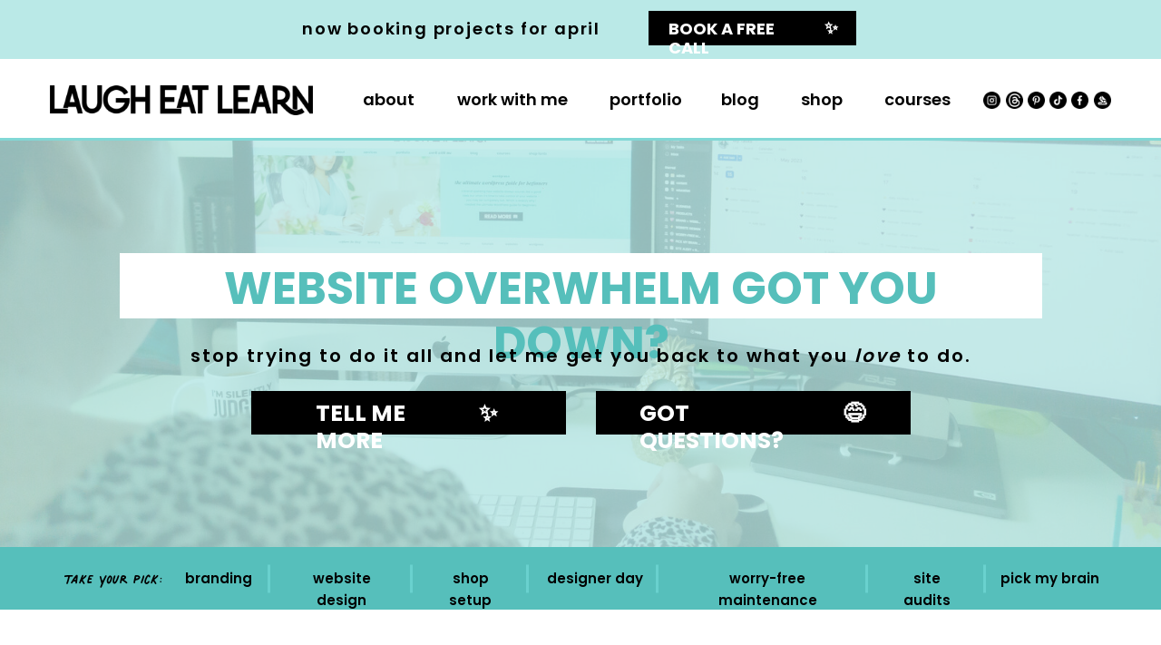

--- FILE ---
content_type: text/html;charset=UTF-8
request_url: https://laugheatlearn.com/services
body_size: 36785
content:
<!DOCTYPE html>
<html class="d" lang="">
  <head>
    <meta charset="UTF-8" />
    <meta name="viewport" content="width=device-width, initial-scale=1" />
    <title>Services · Laugh Eat Learn</title>
      <link rel="icon" type="image/png" href="//static.showit.co/200/OpfIqWtjSD6O9Ad_Gr-boQ/147186/sparkle-4a.png" />
      <link rel="preconnect" href="https://static.showit.co" />
      <meta name="description" content="Ditch website overwhelm + tech-stress for clarity, coaching, and collaboration with Laugh Eat Learn" />
      <link rel="canonical" href="https://laugheatlearn.com/services" />
      <meta property="og:image" content="https://static.showit.co/1200/LcUU6-63QQu4KOHOsF3HUw/147186/alexis_home_office-55.jpg" />
    
    <link rel="preconnect" href="https://fonts.googleapis.com">
<link rel="preconnect" href="https://fonts.gstatic.com" crossorigin>
<link href="https://fonts.googleapis.com/css?family=Poppins:700|Poppins:600|Poppins:300|Poppins:regular|Licorice:regular" rel="stylesheet" type="text/css"/>
<style>
@font-face{font-family:Palmer Lake Print;src:url('//static.showit.co/file/D5IPSrnoRDGkQB8_JAw26w/147186/palmerlakeprint-regular.woff');}
 </style>
    <script id="init_data" type="application/json">
      {"mobile":{"w":320,"bgMediaType":"none","bgFillType":"color","bgColor":"colors-7"},"desktop":{"w":1200,"bgColor":"colors-7","bgMediaType":"none","bgFillType":"color"},"sid":"jxrq0f_eqyec31f4hltcvq","break":768,"assetURL":"//static.showit.co","contactFormId":"147186/274318","cfAction":"aHR0cHM6Ly9jbGllbnRzZXJ2aWNlLnNob3dpdC5jby9jb250YWN0Zm9ybQ==","sgAction":"aHR0cHM6Ly9jbGllbnRzZXJ2aWNlLnNob3dpdC5jby9zb2NpYWxncmlk","blockData":[{"slug":"notification-bar","visible":"a","states":[{"d":{"bgColor":"colors-3","bgMediaType":"none"},"m":{"bgColor":"colors-3","bgMediaType":"none"},"slug":"booking"},{"d":{"bgColor":"colors-6","bgMediaType":"none"},"m":{"bgColor":"colors-6","bgMediaType":"none"},"slug":"black-friday"},{"d":{"bgColor":"colors-3","bgMediaType":"none"},"m":{"bgColor":"colors-3","bgMediaType":"none"},"slug":"wfm-1"},{"d":{"bgColor":"#000000:0","bgMediaType":"none"},"m":{"bgMediaType":"none"},"slug":"website"},{"d":{"bgColor":"#000000:0","bgMediaType":"none"},"m":{"bgMediaType":"none"},"slug":"calendar"},{"d":{"bgColor":"#000000:0","bgMediaType":"none"},"m":{"bgMediaType":"none"},"slug":"shop"},{"d":{"bgColor":"#000000:0","bgMediaType":"none"},"m":{"bgMediaType":"none"},"slug":"sar"},{"d":{"bgColor":"#000000:0","bgMediaType":"none"},"m":{"bgMediaType":"none"},"slug":"ncs"}],"d":{"h":65,"w":1200,"bgFillType":"color","bgColor":"colors-3","bgMediaType":"none"},"m":{"h":110,"w":320,"bgFillType":"color","bgColor":"colors-3","bgMediaType":"none"},"stateTrans":[{},{},{},{},{},{},{},{}]},{"slug":"header","visible":"a","states":[],"d":{"h":90,"w":1200,"bgFillType":"color","bgColor":"#FFFFFF","bgMediaType":"none"},"m":{"h":54,"w":320,"bgFillType":"color","bgColor":"#FFFFFF","bgMediaType":"none"}},{"slug":"hero","visible":"a","states":[],"d":{"h":448,"w":1200,"bgFillType":"color","bgColor":"colors-3","bgMediaType":"image","bgImage":{"key":"Lyv6TA7JTbCIxInMVSNkUQ/147186/alexis_home_office-81.jpg","aspect_ratio":1.50027,"title":"Alexis home office-81","type":"asset"},"bgOpacity":20,"bgPos":"cb","bgScale":"cover","bgScroll":"x"},"m":{"h":543,"w":320,"bgFillType":"color","bgColor":"colors-2","bgMediaType":"none"}},{"slug":"service-menu","visible":"a","states":[],"d":{"h":69,"w":1200,"bgFillType":"color","bgColor":"colors-2","bgMediaType":"none"},"m":{"h":355,"w":320,"bgFillType":"color","bgColor":"colors-1","bgMediaType":"none"}},{"slug":"introduction","visible":"a","states":[],"d":{"h":525,"w":1200,"bgFillType":"color","bgColor":"colors-7","bgMediaType":"none"},"m":{"h":1087,"w":320,"bgFillType":"color","bgColor":"colors-7","bgMediaType":"none"}},{"slug":"stats","visible":"a","states":[],"d":{"h":235,"w":1200,"bgFillType":"color","bgColor":"colors-7","bgMediaType":"none"},"m":{"h":715,"w":320,"bgFillType":"color","bgColor":"colors-7","bgMediaType":"none"}},{"slug":"spacer","visible":"d","states":[],"d":{"h":35,"w":1200,"bgFillType":"color","bgColor":"colors-7","bgMediaType":"none"},"m":{"h":26,"w":320,"bgFillType":"color","bgColor":"colors-7","bgMediaType":"none"}},{"slug":"branding","visible":"a","states":[],"d":{"h":697,"w":1200,"bgFillType":"color","bgColor":"colors-4","bgMediaType":"none"},"m":{"h":982,"w":320,"bgFillType":"color","bgColor":"colors-4","bgMediaType":"none"}},{"slug":"website-design","visible":"a","states":[],"d":{"h":714,"w":1200,"bgFillType":"color","bgColor":"colors-3","bgMediaType":"none"},"m":{"h":1003,"w":320,"bgFillType":"color","bgColor":"colors-3","bgMediaType":"none"}},{"slug":"wdi-social-desktop","visible":"d","states":[],"d":{"h":469,"w":1200,"bgFillType":"color","bgColor":"#ffffff","bgMediaType":"image","bgImage":{"key":"KYI-wefGQPOmd7AwVchj5g/147186/socialproofbackground.png","aspect_ratio":1.5,"title":"socialproofbackground","type":"asset"},"bgOpacity":5,"bgPos":"cm","bgScale":"cover","bgScroll":"x"},"m":{"h":937,"w":320,"bgFillType":"color","bgColor":"#ffffff","bgMediaType":"image","bgImage":{"key":"KYI-wefGQPOmd7AwVchj5g/147186/socialproofbackground.png","aspect_ratio":1.5,"title":"socialproofbackground","type":"asset"},"bgOpacity":5,"bgPos":"cm","bgScale":"cover","bgScroll":"x"}},{"slug":"wdi-social-mobile","visible":"m","states":[],"d":{"h":433,"w":1200,"bgFillType":"color","bgColor":"colors-7","bgMediaType":"none"},"m":{"h":595,"w":320,"bgFillType":"color","bgColor":"colors-7","bgMediaType":"none"}},{"slug":"shop-setup","visible":"a","states":[],"d":{"h":714,"w":1200,"bgFillType":"color","bgColor":"colors-1","bgMediaType":"none"},"m":{"h":1036,"w":320,"bgFillType":"color","bgColor":"colors-1","bgMediaType":"none"}},{"slug":"diad","visible":"a","states":[],"d":{"h":702,"w":1200,"bgFillType":"color","bgColor":"colors-4","bgMediaType":"none"},"m":{"h":1038,"w":320,"bgFillType":"color","bgColor":"colors-4","bgMediaType":"none"}},{"slug":"reviews","visible":"a","states":[],"d":{"h":237,"w":1200,"bgFillType":"color","bgColor":"colors-7","bgMediaType":"none"},"m":{"h":144,"w":320,"bgFillType":"color","bgColor":"colors-7","bgMediaType":"none"}},{"slug":"wfm","visible":"a","states":[],"d":{"h":680,"w":1200,"bgFillType":"color","bgColor":"colors-3","bgMediaType":"none"},"m":{"h":959,"w":320,"bgFillType":"color","bgColor":"colors-3","bgMediaType":"none"}},{"slug":"wfm-social-desktop","visible":"d","states":[],"d":{"h":415,"w":1200,"bgFillType":"color","bgColor":"#ffffff","bgMediaType":"image","bgImage":{"key":"KYI-wefGQPOmd7AwVchj5g/147186/socialproofbackground.png","aspect_ratio":1.5,"title":"socialproofbackground","type":"asset"},"bgOpacity":5,"bgPos":"cm","bgScale":"cover","bgScroll":"x"},"m":{"h":937,"w":320,"bgFillType":"color","bgColor":"#ffffff","bgMediaType":"image","bgImage":{"key":"KYI-wefGQPOmd7AwVchj5g/147186/socialproofbackground.png","aspect_ratio":1.5,"title":"socialproofbackground","type":"asset"},"bgOpacity":5,"bgPos":"cm","bgScale":"cover","bgScroll":"x"}},{"slug":"wfm-social-mobile","visible":"m","states":[],"d":{"h":433,"w":1200,"bgFillType":"color","bgColor":"colors-7","bgMediaType":"none"},"m":{"h":1154,"w":320,"bgFillType":"color","bgColor":"colors-7","bgMediaType":"none"}},{"slug":"site-audit-report","visible":"a","states":[],"d":{"h":757,"w":1200,"bgFillType":"color","bgColor":"colors-4","bgMediaType":"none"},"m":{"h":1254,"w":320,"bgFillType":"color","bgColor":"colors-4","bgMediaType":"none"}},{"slug":"reviews-2","visible":"a","states":[],"d":{"h":237,"w":1200,"bgFillType":"color","bgColor":"colors-7","bgMediaType":"none"},"m":{"h":144,"w":320,"bgFillType":"color","bgColor":"colors-7","bgMediaType":"none"}},{"slug":"pick-my-brain","visible":"a","states":[],"d":{"h":694,"w":1200,"bgFillType":"color","bgColor":"colors-3","bgMediaType":"none"},"m":{"h":1068,"w":320,"bgFillType":"color","bgColor":"colors-3","bgMediaType":"none"}},{"slug":"other-services","visible":"a","states":[],"d":{"h":699,"w":1200,"bgFillType":"color","bgColor":"colors-7","bgMediaType":"none"},"m":{"h":1574,"w":320,"bgFillType":"color","bgColor":"colors-7","bgMediaType":"none"}},{"slug":"footer","visible":"a","states":[],"d":{"h":524,"w":1200,"bgFillType":"color","bgColor":"colors-4","bgMediaType":"none"},"m":{"h":934,"w":320,"bgFillType":"color","bgColor":"colors-4","bgMediaType":"none"}},{"slug":"mobile-navigation","visible":"m","states":[],"d":{"h":400,"w":1200,"bgFillType":"color","bgColor":"#FFFFFF","bgMediaType":"none"},"m":{"h":408,"w":320,"locking":{"side":"t"},"bgFillType":"color","bgColor":"#FFFFFF","bgMediaType":"none"}}],"elementData":[{"type":"simple","visible":"a","id":"notification-bar_booking_0","blockId":"notification-bar","m":{"x":41,"y":52,"w":229,"h":38,"a":0},"d":{"x":675,"y":12,"w":229,"h":38,"a":0}},{"type":"text","visible":"a","id":"notification-bar_booking_1","blockId":"notification-bar","m":{"x":62,"y":61,"w":169,"h":19,"a":0},"d":{"x":697,"y":21,"w":165,"h":19,"a":0}},{"type":"text","visible":"a","id":"notification-bar_booking_2","blockId":"notification-bar","m":{"x":237,"y":61,"w":21,"h":19,"a":0},"d":{"x":869,"y":20,"w":21,"h":21,"a":0}},{"type":"simple","visible":"a","id":"notification-bar_booking_3","blockId":"notification-bar","m":{"x":41,"y":52,"w":229,"h":38,"a":0},"d":{"x":675,"y":12,"w":229,"h":38,"a":0}},{"type":"text","visible":"a","id":"notification-bar_booking_4","blockId":"notification-bar","m":{"x":8,"y":19,"w":304,"h":20,"a":0},"d":{"x":281,"y":22,"w":353,"h":22,"a":0}},{"type":"text","visible":"a","id":"notification-bar_black-friday_1","blockId":"notification-bar","m":{"x":26,"y":24,"w":268,"h":42,"a":0},"d":{"x":165,"y":30,"w":621,"h":25,"a":0}},{"type":"text","visible":"a","id":"notification-bar_black-friday_2","blockId":"notification-bar","m":{"x":21,"y":81,"w":279,"h":36,"a":0},"d":{"x":173,"y":60,"w":605,"h":21,"a":0}},{"type":"simple","visible":"a","id":"notification-bar_black-friday_5","blockId":"notification-bar","m":{"x":73,"y":129,"w":175,"h":31,"a":0},"d":{"x":859,"y":42,"w":176,"h":31,"a":0}},{"type":"text","visible":"a","id":"notification-bar_black-friday_6","blockId":"notification-bar","m":{"x":82,"y":136,"w":139,"h":19,"a":0},"d":{"x":868,"y":49,"w":134,"h":17,"a":0}},{"type":"text","visible":"a","id":"notification-bar_black-friday_7","blockId":"notification-bar","m":{"x":222,"y":135,"w":21,"h":20,"a":0},"d":{"x":1011,"y":49,"w":16,"h":14,"a":0}},{"type":"simple","visible":"a","id":"notification-bar_black-friday_8","blockId":"notification-bar","m":{"x":73,"y":129,"w":175,"h":31,"a":0},"d":{"x":859,"y":42,"w":176,"h":31,"a":0}},{"type":"simple","visible":"a","id":"notification-bar_wfm-1_0","blockId":"notification-bar","m":{"x":67,"y":75,"w":186,"h":47,"a":0},"d":{"x":796,"y":12,"w":186,"h":38,"a":0}},{"type":"text","visible":"a","id":"notification-bar_wfm-1_1","blockId":"notification-bar","m":{"x":82,"y":87,"w":127,"h":27,"a":0},"d":{"x":818,"y":21,"w":114,"h":19,"a":0}},{"type":"text","visible":"a","id":"notification-bar_wfm-1_2","blockId":"notification-bar","m":{"x":217,"y":86,"w":21,"h":27,"a":0},"d":{"x":942,"y":20,"w":21,"h":21,"a":0}},{"type":"simple","visible":"a","id":"notification-bar_wfm-1_3","blockId":"notification-bar","m":{"x":67,"y":75,"w":186,"h":47,"a":0},"d":{"x":796,"y":12,"w":186,"h":38,"a":0}},{"type":"text","visible":"a","id":"notification-bar_wfm-1_4","blockId":"notification-bar","m":{"x":12,"y":18,"w":296,"h":43,"a":0},"d":{"x":219,"y":22,"w":535,"h":22,"a":0}},{"type":"simple","visible":"a","id":"notification-bar_website_0","blockId":"notification-bar","m":{"x":67,"y":42,"w":187,"h":31,"a":0},"d":{"x":672,"y":12,"w":193,"h":31,"a":0}},{"type":"text","visible":"a","id":"notification-bar_website_1","blockId":"notification-bar","m":{"x":79,"y":49,"w":149,"h":19,"a":0},"d":{"x":688,"y":19,"w":157,"h":17,"a":0}},{"type":"text","visible":"a","id":"notification-bar_website_2","blockId":"notification-bar","m":{"x":228,"y":48,"w":21,"h":20,"a":0},"d":{"x":837,"y":19,"w":16,"h":14,"a":0}},{"type":"simple","visible":"a","id":"notification-bar_website_3","blockId":"notification-bar","m":{"x":67,"y":42,"w":187,"h":31,"a":0},"d":{"x":672,"y":12,"w":193,"h":31,"a":0}},{"type":"text","visible":"a","id":"notification-bar_website_4","blockId":"notification-bar","m":{"x":10,"y":14,"w":300,"h":23,"a":0},"d":{"x":335,"y":15,"w":316,"h":25,"a":0}},{"type":"simple","visible":"a","id":"notification-bar_calendar_0","blockId":"notification-bar","m":{"x":73,"y":123,"w":175,"h":31,"a":0},"d":{"x":807,"y":33,"w":176,"h":31,"a":0}},{"type":"text","visible":"a","id":"notification-bar_calendar_1","blockId":"notification-bar","m":{"x":100,"y":130,"w":94,"h":19,"a":0},"d":{"x":837,"y":40,"w":93,"h":17,"a":0}},{"type":"text","visible":"a","id":"notification-bar_calendar_2","blockId":"notification-bar","m":{"x":200,"y":129,"w":21,"h":27,"a":0},"d":{"x":938,"y":40,"w":16,"h":14,"a":0}},{"type":"simple","visible":"a","id":"notification-bar_calendar_3","blockId":"notification-bar","m":{"x":73,"y":123,"w":175,"h":31,"a":0},"d":{"x":807,"y":33,"w":176,"h":31,"a":0}},{"type":"text","visible":"a","id":"notification-bar_calendar_4","blockId":"notification-bar","m":{"x":26,"y":24,"w":268,"h":42,"a":0},"d":{"x":259,"y":20,"w":464,"h":25,"a":0}},{"type":"text","visible":"a","id":"notification-bar_calendar_5","blockId":"notification-bar","m":{"x":25,"y":73,"w":270,"h":41,"a":0},"d":{"x":218,"y":55,"w":546,"h":21,"a":0}},{"type":"simple","visible":"a","id":"notification-bar_shop_0","blockId":"notification-bar","m":{"x":67,"y":93,"w":186,"h":47,"a":0},"d":{"x":865,"y":10,"w":186,"h":38,"a":0}},{"type":"text","visible":"a","id":"notification-bar_shop_1","blockId":"notification-bar","m":{"x":89,"y":105,"w":113,"h":27,"a":0},"d":{"x":893,"y":19,"w":101,"h":21,"a":0}},{"type":"text","visible":"a","id":"notification-bar_shop_2","blockId":"notification-bar","m":{"x":211,"y":104,"w":21,"h":27,"a":0},"d":{"x":1004,"y":18,"w":21,"h":21,"a":0}},{"type":"simple","visible":"a","id":"notification-bar_shop_3","blockId":"notification-bar","m":{"x":67,"y":93,"w":186,"h":47,"a":0},"d":{"x":865,"y":10,"w":186,"h":38,"a":0}},{"type":"text","visible":"a","id":"notification-bar_shop_4","blockId":"notification-bar","m":{"x":35,"y":21,"w":251,"h":47,"a":0},"d":{"x":272,"y":21,"w":356,"h":19,"a":0}},{"type":"simple","visible":"a","id":"notification-bar_sar_0","blockId":"notification-bar","m":{"x":67,"y":67,"w":186,"h":47,"a":0},"d":{"x":833,"y":10,"w":186,"h":38,"a":0}},{"type":"text","visible":"a","id":"notification-bar_sar_1","blockId":"notification-bar","m":{"x":82,"y":79,"w":127,"h":27,"a":0},"d":{"x":855,"y":20,"w":114,"h":19,"a":0}},{"type":"text","visible":"a","id":"notification-bar_sar_2","blockId":"notification-bar","m":{"x":217,"y":78,"w":21,"h":27,"a":0},"d":{"x":979,"y":18,"w":21,"h":21,"a":0}},{"type":"simple","visible":"a","id":"notification-bar_sar_3","blockId":"notification-bar","m":{"x":67,"y":67,"w":186,"h":47,"a":0},"d":{"x":833,"y":10,"w":186,"h":38,"a":0}},{"type":"text","visible":"a","id":"notification-bar_sar_4","blockId":"notification-bar","m":{"x":32,"y":17,"w":257,"h":34,"a":0},"d":{"x":181,"y":20,"w":626,"h":22,"a":0}},{"type":"simple","visible":"a","id":"notification-bar_ncs_0","blockId":"notification-bar","m":{"x":67,"y":181,"w":186,"h":47,"a":0},"d":{"x":838,"y":30,"w":186,"h":38,"a":0}},{"type":"text","visible":"a","id":"notification-bar_ncs_1","blockId":"notification-bar","m":{"x":82,"y":193,"w":127,"h":27,"a":0},"d":{"x":860,"y":40,"w":114,"h":19,"a":0}},{"type":"text","visible":"a","id":"notification-bar_ncs_2","blockId":"notification-bar","m":{"x":217,"y":192,"w":21,"h":27,"a":0},"d":{"x":984,"y":38,"w":21,"h":21,"a":0}},{"type":"simple","visible":"a","id":"notification-bar_ncs_3","blockId":"notification-bar","m":{"x":67,"y":181,"w":186,"h":47,"a":0},"d":{"x":838,"y":30,"w":186,"h":38,"a":0}},{"type":"text","visible":"a","id":"notification-bar_ncs_4","blockId":"notification-bar","m":{"x":21,"y":21,"w":278,"h":87,"a":0},"d":{"x":104,"y":25,"w":672,"h":47,"a":0}},{"type":"text","visible":"a","id":"notification-bar_ncs_5","blockId":"notification-bar","m":{"x":55,"y":117,"w":211,"h":50,"a":0},"d":{"x":106,"y":85,"w":988,"h":17,"a":0}},{"type":"simple","visible":"a","id":"notification-bar_ncs_6","blockId":"notification-bar","m":{"x":21,"y":181,"w":278,"h":47,"a":0},"d":{"x":838,"y":30,"w":258,"h":38,"a":0}},{"type":"text","visible":"a","id":"notification-bar_ncs_7","blockId":"notification-bar","m":{"x":38,"y":193,"w":213,"h":27,"a":0},"d":{"x":860,"y":40,"w":191,"h":19,"a":0}},{"type":"text","visible":"a","id":"notification-bar_ncs_8","blockId":"notification-bar","m":{"x":261,"y":192,"w":21,"h":27,"a":0},"d":{"x":1061,"y":38,"w":21,"h":21,"a":0}},{"type":"simple","visible":"a","id":"notification-bar_ncs_9","blockId":"notification-bar","m":{"x":21,"y":181,"w":278,"h":47,"a":0},"d":{"x":838,"y":30,"w":258,"h":38,"a":0}},{"type":"icon","visible":"m","id":"header_0","blockId":"header","m":{"x":274,"y":6,"w":38,"h":40,"a":0},"d":{"x":550,"y":37,"w":100,"h":100,"a":0},"pc":[{"type":"show","block":"mobile-navigation"}]},{"type":"simple","visible":"a","id":"header_1","blockId":"header","m":{"x":0,"y":51,"w":320,"h":3,"a":0},"d":{"x":0,"y":87,"w":1200,"h":3,"a":0,"lockH":"s"}},{"type":"text","visible":"d","id":"header_2","blockId":"header","m":{"x":97,"y":85,"w":126,"h":30,"a":0},"d":{"x":754,"y":31,"w":44,"h":28,"a":0}},{"type":"text","visible":"d","id":"header_3","blockId":"header","m":{"x":97,"y":85,"w":126,"h":30,"a":0},"d":{"x":462,"y":31,"w":125,"h":28,"a":0}},{"type":"text","visible":"d","id":"header_4","blockId":"header","m":{"x":97,"y":85,"w":126,"h":30,"a":0},"d":{"x":632,"y":31,"w":76,"h":28,"a":0}},{"type":"text","visible":"d","id":"header_5","blockId":"header","m":{"x":97,"y":85,"w":126,"h":30,"a":0},"d":{"x":360,"y":31,"w":56,"h":28,"a":0}},{"type":"graphic","visible":"d","id":"header_6","blockId":"header","m":{"x":90,"y":30,"w":140,"h":140,"a":0},"d":{"x":1141,"y":36,"w":19,"h":19,"a":0},"c":{"key":"C-bJ0e9oR5uAEt-5T71B6Q/147186/sm-fb.png","aspect_ratio":1}},{"type":"graphic","visible":"d","id":"header_7","blockId":"header","m":{"x":90,"y":30,"w":140,"h":140,"a":0},"d":{"x":1117,"y":36,"w":19,"h":19,"a":0},"c":{"key":"G09fsxROQx-q9eTWgGFawQ/147186/sm-tik.png","aspect_ratio":1}},{"type":"graphic","visible":"d","id":"header_8","blockId":"header","m":{"x":90,"y":30,"w":140,"h":140,"a":0},"d":{"x":1093,"y":36,"w":19,"h":19,"a":0},"c":{"key":"A3tHdf_1Sc2Li6kFT5Eprw/147186/sm-pin.png","aspect_ratio":1}},{"type":"graphic","visible":"d","id":"header_9","blockId":"header","m":{"x":90,"y":30,"w":140,"h":140,"a":0},"d":{"x":1166,"y":36,"w":19,"h":19,"a":0},"c":{"key":"Fs_tztDFQMuIhnMB4dM5zA/147186/sm-news.png","aspect_ratio":1}},{"type":"graphic","visible":"d","id":"header_10","blockId":"header","m":{"x":90,"y":30,"w":140,"h":140,"a":0},"d":{"x":1044,"y":36,"w":19,"h":19,"a":0},"c":{"key":"8nELecwdR4eyhuP6nqXkNA/147186/sm-ig.png","aspect_ratio":1}},{"type":"graphic","visible":"d","id":"header_11","blockId":"header","m":{"x":120,"y":17,"w":80,"h":80,"a":0},"d":{"x":1069,"y":36,"w":19,"h":19,"a":0},"c":{"key":"YYlHm6_XSESyfitT4kh3YQ/147186/threads.png","aspect_ratio":1}},{"type":"graphic","visible":"a","id":"header_12","blockId":"header","m":{"x":17,"y":14,"w":224,"h":25,"a":0},"d":{"x":15,"y":17,"w":290,"h":56,"a":0,"gs":{"t":"fit"}},"c":{"key":"CIze-dWeTnuyUlAZtbalqw/147186/header2020b-final.png","aspect_ratio":8.93007}},{"type":"text","visible":"d","id":"header_13","blockId":"header","m":{"x":97,"y":85,"w":126,"h":30,"a":0},"d":{"x":843,"y":31,"w":44,"h":28,"a":0}},{"type":"text","visible":"d","id":"header_14","blockId":"header","m":{"x":97,"y":85,"w":126,"h":30,"a":0},"d":{"x":933,"y":31,"w":77,"h":28,"a":0}},{"type":"iframe","visible":"a","id":"header_15","blockId":"header","m":{"x":0,"y":0,"w":7,"h":6,"a":0},"d":{"x":2,"y":0,"w":13,"h":11,"a":0}},{"type":"graphic","visible":"m","id":"hero_0","blockId":"hero","m":{"x":-82,"y":0,"w":414,"h":216,"a":0},"d":{"x":365,"y":67,"w":471,"h":314,"a":0},"c":{"key":"Lyv6TA7JTbCIxInMVSNkUQ/147186/alexis_home_office-81.jpg","aspect_ratio":1.50027}},{"type":"simple","visible":"a","id":"hero_1","blockId":"hero","m":{"x":17,"y":146,"w":287,"h":128,"a":0},"d":{"x":92,"y":124,"w":1017,"h":72,"a":0}},{"type":"text","visible":"a","id":"hero_2","blockId":"hero","m":{"x":30,"y":158,"w":261,"h":104,"a":0},"d":{"x":106,"y":133,"w":989,"h":60,"a":0}},{"type":"text","visible":"a","id":"hero_3","blockId":"hero","m":{"x":38,"y":296,"w":245,"h":79,"a":0},"d":{"x":118,"y":221,"w":965,"h":32,"a":0}},{"type":"simple","visible":"a","id":"hero_4","blockId":"hero","m":{"x":17,"y":396,"w":287,"h":47,"a":0},"d":{"x":237,"y":276,"w":347,"h":48,"a":0}},{"type":"text","visible":"a","id":"hero_5","blockId":"hero","m":{"x":76,"y":409,"w":141,"h":23,"a":0},"d":{"x":308,"y":286,"w":173,"h":33,"a":0}},{"type":"text","visible":"a","id":"hero_6","blockId":"hero","m":{"x":225,"y":409,"w":20,"h":27,"a":0},"d":{"x":488,"y":286,"w":24,"h":27,"a":0}},{"type":"simple","visible":"a","id":"hero_7","blockId":"hero","m":{"x":17,"y":396,"w":287,"h":47,"a":0},"d":{"x":237,"y":276,"w":347,"h":48,"a":0}},{"type":"simple","visible":"a","id":"hero_8","blockId":"hero","m":{"x":17,"y":459,"w":287,"h":47,"a":0},"d":{"x":617,"y":276,"w":347,"h":48,"a":0}},{"type":"text","visible":"a","id":"hero_9","blockId":"hero","m":{"x":59,"y":472,"w":173,"h":27,"a":0},"d":{"x":665,"y":286,"w":215,"h":33,"a":0}},{"type":"text","visible":"a","id":"hero_10","blockId":"hero","m":{"x":241,"y":472,"w":20,"h":27,"a":0},"d":{"x":889,"y":286,"w":27,"h":27,"a":0}},{"type":"simple","visible":"a","id":"hero_11","blockId":"hero","m":{"x":17,"y":459,"w":287,"h":47,"a":0},"d":{"x":617,"y":276,"w":347,"h":48,"a":0}},{"type":"text","visible":"a","id":"service-menu_0","blockId":"service-menu","m":{"x":71,"y":25,"w":179,"h":33,"a":0},"d":{"x":27,"y":22,"w":116,"h":26,"a":0}},{"type":"line","visible":"d","id":"service-menu_1","blockId":"service-menu","m":{"x":48,"y":99,"w":224,"a":0},"d":{"x":669,"y":33,"w":31,"h":3,"a":90}},{"type":"line","visible":"d","id":"service-menu_2","blockId":"service-menu","m":{"x":48,"y":99,"w":224,"a":0},"d":{"x":900,"y":33,"w":31,"h":3,"a":90}},{"type":"line","visible":"d","id":"service-menu_3","blockId":"service-menu","m":{"x":17,"y":55,"w":287,"a":0},"d":{"x":398,"y":33,"w":31,"h":3,"a":90}},{"type":"line","visible":"d","id":"service-menu_4","blockId":"service-menu","m":{"x":48,"y":99,"w":224,"a":0},"d":{"x":1030,"y":33,"w":31,"h":3,"a":90}},{"type":"line","visible":"d","id":"service-menu_5","blockId":"service-menu","m":{"x":17,"y":55,"w":287,"a":0},"d":{"x":241,"y":33,"w":31,"h":3,"a":90}},{"type":"line","visible":"d","id":"service-menu_6","blockId":"service-menu","m":{"x":48,"y":99,"w":224,"a":0},"d":{"x":526,"y":33,"w":31,"h":3,"a":90}},{"type":"text","visible":"a","id":"service-menu_7","blockId":"service-menu","m":{"x":89,"y":266,"w":142,"h":24,"a":0},"d":{"x":941,"y":23,"w":81,"h":24,"a":0}},{"type":"text","visible":"a","id":"service-menu_8","blockId":"service-menu","m":{"x":64,"y":225,"w":192,"h":25,"a":0},"d":{"x":710,"y":23,"w":192,"h":24,"a":0}},{"type":"text","visible":"a","id":"service-menu_9","blockId":"service-menu","m":{"x":64,"y":102,"w":192,"h":25,"a":0},"d":{"x":278,"y":23,"w":117,"h":24,"a":0}},{"type":"text","visible":"a","id":"service-menu_10","blockId":"service-menu","m":{"x":98,"y":184,"w":125,"h":25,"a":0},"d":{"x":561,"y":23,"w":109,"h":24,"a":0}},{"type":"text","visible":"a","id":"service-menu_11","blockId":"service-menu","m":{"x":71,"y":306,"w":178,"h":24,"a":0},"d":{"x":1062,"y":23,"w":111,"h":24,"a":0}},{"type":"text","visible":"a","id":"service-menu_12","blockId":"service-menu","m":{"x":64,"y":61,"w":192,"h":25,"a":0},"d":{"x":163,"y":23,"w":76,"h":24,"a":0}},{"type":"text","visible":"a","id":"service-menu_13","blockId":"service-menu","m":{"x":98,"y":143,"w":125,"h":25,"a":0},"d":{"x":435,"y":23,"w":87,"h":24,"a":0}},{"type":"graphic","visible":"a","id":"introduction_0","blockId":"introduction","m":{"x":0,"y":139,"w":320,"h":286,"a":0},"d":{"x":82,"y":154,"w":354,"h":343,"a":0,"gs":{"s":70}},"c":{"key":"NwCcVhSiB2KCopFGE5YyYw/147186/alexis_in_studio_2025-79.jpg","aspect_ratio":0.75007}},{"type":"simple","visible":"a","id":"introduction_1","blockId":"introduction","m":{"x":79,"y":54,"w":162,"h":15,"a":0},"d":{"x":362,"y":91,"w":477,"h":17,"a":0}},{"type":"simple","visible":"m","id":"introduction_2","blockId":"introduction","m":{"x":57,"y":88,"w":207,"h":15,"a":0},"d":{"x":255,"y":106,"w":691,"h":24,"a":0}},{"type":"text","visible":"a","id":"introduction_3","blockId":"introduction","m":{"x":62,"y":36,"w":197,"h":71,"a":0},"d":{"x":377,"y":64,"w":446,"h":47,"a":0}},{"type":"text","visible":"a","id":"introduction_4","blockId":"introduction","m":{"x":24,"y":449,"w":280,"h":555,"a":0},"d":{"x":479,"y":154,"w":639,"h":266,"a":0}},{"type":"simple","visible":"a","id":"introduction_5","blockId":"introduction","m":{"x":17,"y":1019,"w":287,"h":47,"a":0},"d":{"x":658,"y":454,"w":281,"h":48,"a":0}},{"type":"text","visible":"d","id":"introduction_6","blockId":"introduction","m":{"x":19,"y":1053,"w":226,"h":27,"a":0},"d":{"x":697,"y":464,"w":166,"h":33,"a":0}},{"type":"text","visible":"a","id":"introduction_7","blockId":"introduction","m":{"x":219,"y":1031,"w":24,"h":27,"a":0},"d":{"x":872,"y":464,"w":28,"h":27,"a":0}},{"type":"text","visible":"m","id":"introduction_8","blockId":"introduction","m":{"x":77,"y":1031,"w":133,"h":27,"a":0},"d":{"x":219,"y":461,"w":317,"h":33,"a":0}},{"type":"simple","visible":"a","id":"introduction_9","blockId":"introduction","m":{"x":17,"y":1019,"w":287,"h":47,"a":0},"d":{"x":658,"y":454,"w":281,"h":48,"a":0}},{"type":"text","visible":"a","id":"stats_0","blockId":"stats","m":{"x":95,"y":213,"w":130,"h":41,"a":0},"d":{"x":345,"y":52,"w":166,"h":54,"a":0}},{"type":"text","visible":"a","id":"stats_1","blockId":"stats","m":{"x":125,"y":33,"w":70,"h":41,"a":0},"d":{"x":37,"y":52,"w":140,"h":54,"a":0}},{"type":"text","visible":"a","id":"stats_2","blockId":"stats","m":{"x":123,"y":395,"w":76,"h":41,"a":0},"d":{"x":691,"y":52,"w":140,"h":54,"a":0}},{"type":"text","visible":"a","id":"stats_3","blockId":"stats","m":{"x":70,"y":258,"w":180,"h":61,"a":0},"d":{"x":321,"y":122,"w":213,"h":62,"a":0}},{"type":"text","visible":"a","id":"stats_4","blockId":"stats","m":{"x":75,"y":79,"w":170,"h":66,"a":0},"d":{"x":8,"y":122,"w":199,"h":61,"a":0}},{"type":"text","visible":"a","id":"stats_5","blockId":"stats","m":{"x":70,"y":440,"w":181,"h":64,"a":0},"d":{"x":654,"y":122,"w":213,"h":61,"a":0}},{"type":"text","visible":"a","id":"stats_6","blockId":"stats","m":{"x":89,"y":569,"w":142,"h":41,"a":0},"d":{"x":976,"y":52,"w":192,"h":54,"a":0}},{"type":"text","visible":"a","id":"stats_7","blockId":"stats","m":{"x":72,"y":618,"w":177,"h":65,"a":0},"d":{"x":965,"y":122,"w":213,"h":61,"a":0}},{"type":"line","visible":"a","id":"stats_8","blockId":"stats","m":{"x":48,"y":535,"w":224,"a":0},"d":{"x":158,"y":116,"w":186,"h":3,"a":90}},{"type":"line","visible":"a","id":"stats_9","blockId":"stats","m":{"x":48,"y":170,"w":224,"a":0},"d":{"x":507,"y":116,"w":186,"h":3,"a":90}},{"type":"line","visible":"a","id":"stats_10","blockId":"stats","m":{"x":48,"y":351,"w":224,"a":0},"d":{"x":828,"y":116,"w":186,"h":3,"a":90}},{"type":"simple","visible":"a","id":"branding_0","blockId":"branding","m":{"x":-31,"y":602,"w":398,"h":380,"a":0},"d":{"x":0,"y":0,"w":500,"h":697,"a":0,"lockH":"ls"}},{"type":"text","visible":"a","id":"branding_2","blockId":"branding","m":{"x":17,"y":37,"w":287,"h":23,"a":0},"d":{"x":644,"y":73,"w":408,"h":28,"a":0}},{"type":"text","visible":"a","id":"branding_3","blockId":"branding","m":{"x":17,"y":74,"w":287,"h":73,"a":0},"d":{"x":621,"y":112,"w":467,"h":49,"a":0}},{"type":"text","visible":"a","id":"branding_4","blockId":"branding","m":{"x":18,"y":158,"w":284,"h":237,"a":0},"d":{"x":652,"y":181,"w":406,"h":315,"a":0}},{"type":"text","visible":"a","id":"branding_5","blockId":"branding","m":{"x":56,"y":827,"w":208,"h":21,"a":0},"d":{"x":294,"y":616,"w":244,"h":22,"a":0}},{"type":"simple","visible":"a","id":"branding_6","blockId":"branding","m":{"x":17,"y":770,"w":287,"h":47,"a":0},"d":{"x":258,"y":558,"w":315,"h":48,"a":0}},{"type":"text","visible":"a","id":"branding_7","blockId":"branding","m":{"x":79,"y":782,"w":128,"h":27,"a":0},"d":{"x":317,"y":568,"w":165,"h":33,"a":0}},{"type":"text","visible":"a","id":"branding_8","blockId":"branding","m":{"x":221,"y":781,"w":20,"h":27,"a":0},"d":{"x":490,"y":568,"w":25,"h":27,"a":0}},{"type":"simple","visible":"a","id":"branding_9","blockId":"branding","m":{"x":17,"y":770,"w":287,"h":47,"a":0},"d":{"x":258,"y":558,"w":315,"h":48,"a":0}},{"type":"simple","visible":"a","id":"branding_10","blockId":"branding","m":{"x":17,"y":874,"w":287,"h":47,"a":0},"d":{"x":637,"y":558,"w":315,"h":48,"a":0}},{"type":"text","visible":"a","id":"branding_11","blockId":"branding","m":{"x":78,"y":886,"w":135,"h":27,"a":0},"d":{"x":696,"y":568,"w":165,"h":33,"a":0}},{"type":"text","visible":"a","id":"branding_12","blockId":"branding","m":{"x":223,"y":885,"w":20,"h":27,"a":0},"d":{"x":869,"y":568,"w":25,"h":27,"a":0}},{"type":"simple","visible":"a","id":"branding_13","blockId":"branding","m":{"x":17,"y":874,"w":287,"h":47,"a":0},"d":{"x":637,"y":558,"w":315,"h":48,"a":0}},{"type":"text","visible":"a","id":"branding_14","blockId":"branding","m":{"x":52,"y":931,"w":217,"h":21,"a":0},"d":{"x":673,"y":616,"w":244,"h":22,"a":0}},{"type":"graphic","visible":"a","id":"branding_15","blockId":"branding","m":{"x":17,"y":459,"w":287,"h":287,"a":0},"d":{"x":112,"y":60,"w":449,"h":449,"a":0},"c":{"key":"TZ_sBcgw5s2tYnDhWk9oMA/147186/branding_4_-_the_relevant_collective.png","aspect_ratio":1}},{"type":"simple","visible":"a","id":"website-design_0","blockId":"website-design","m":{"x":-31,"y":611,"w":398,"h":392,"a":0},"d":{"x":700,"y":0,"w":500,"h":714,"a":0,"lockH":"rs"}},{"type":"text","visible":"a","id":"website-design_1","blockId":"website-design","m":{"x":17,"y":37,"w":287,"h":23,"a":0},"d":{"x":152,"y":68,"w":408,"h":28,"a":0}},{"type":"text","visible":"a","id":"website-design_2","blockId":"website-design","m":{"x":17,"y":74,"w":287,"h":73,"a":0},"d":{"x":129,"y":107,"w":467,"h":49,"a":0}},{"type":"text","visible":"a","id":"website-design_3","blockId":"website-design","m":{"x":18,"y":158,"w":286,"h":285,"a":0},"d":{"x":160,"y":176,"w":406,"h":346,"a":0}},{"type":"text","visible":"a","id":"website-design_4","blockId":"website-design","m":{"x":56,"y":841,"w":208,"h":21,"a":0},"d":{"x":294,"y":624,"w":244,"h":22,"a":0}},{"type":"simple","visible":"a","id":"website-design_5","blockId":"website-design","m":{"x":17,"y":784,"w":287,"h":47,"a":0},"d":{"x":258,"y":566,"w":315,"h":48,"a":0}},{"type":"text","visible":"a","id":"website-design_6","blockId":"website-design","m":{"x":79,"y":796,"w":128,"h":27,"a":0},"d":{"x":317,"y":576,"w":165,"h":33,"a":0}},{"type":"text","visible":"a","id":"website-design_7","blockId":"website-design","m":{"x":221,"y":795,"w":20,"h":27,"a":0},"d":{"x":490,"y":576,"w":25,"h":27,"a":0}},{"type":"simple","visible":"a","id":"website-design_8","blockId":"website-design","m":{"x":17,"y":784,"w":287,"h":47,"a":0},"d":{"x":258,"y":566,"w":315,"h":48,"a":0}},{"type":"gallery","visible":"a","id":"website-design_9","blockId":"website-design","m":{"x":17,"y":471,"w":287,"h":287,"a":0,"g":{"aa":1,"tranTime":0.25}},"d":{"x":623,"y":68,"w":449,"h":449,"a":0,"gs":{"t":"cover"},"g":{"aa":1,"tran":"none","tranTime":0.25}},"imgs":[{"key":"x_EdJrTJIIrS-993fEIKHQ/147186/73.png","ar":1},{"key":"CtBhEbKaQvC59OlbX5Rypg/147186/serviceportfolio-41.png","ar":1},{"key":"RClWvd4SSNqhdfoAFPm_fw/147186/serviceportfolio-40.png","ar":1},{"key":"Tjo1GAmETZydPcLX-EnwDw/147186/serviceportfolio-50.png","ar":1},{"key":"VTPaBGNpQZOGwpix0F1jMg/147186/serviceportfolio-39.png","ar":1},{"key":"LQYrs8f8R6iz6EtWRqpClA/147186/serviceportfolio-43.png","ar":1},{"key":"NMyd7SmpSFuIAojz_2Q5hA/147186/serviceportfolio-49.png","ar":1},{"key":"xRCD8AowTpeHMjBwY3RFnA/147186/serviceportfolio-46.png","ar":1},{"key":"fO2W0n2LSDavJNN5qCuV2Q/147186/serviceportfolio-42.png","ar":1},{"key":"LCBYvYaPTB6fN6L_4FdD-Q/147186/serviceportfolio-44.png","ar":1},{"key":"FEkjJIvyQLqM6p67LmJaPQ/147186/serviceportfolio-45.png","ar":1},{"key":"D4MTIG6SQGOvHGArzDEVjA/147186/serviceportfolio-48.png","ar":1},{"key":"gvQY7w61QEurIovzG3OO4Q/147186/serviceportfolio-47a.png","ar":1}],"ch":1,"gal":"simple"},{"type":"simple","visible":"a","id":"website-design_10","blockId":"website-design","m":{"x":17,"y":888,"w":287,"h":47,"a":0},"d":{"x":637,"y":566,"w":315,"h":48,"a":0}},{"type":"text","visible":"a","id":"website-design_11","blockId":"website-design","m":{"x":78,"y":900,"w":135,"h":27,"a":0},"d":{"x":696,"y":576,"w":165,"h":33,"a":0}},{"type":"text","visible":"a","id":"website-design_12","blockId":"website-design","m":{"x":223,"y":899,"w":20,"h":27,"a":0},"d":{"x":869,"y":576,"w":25,"h":27,"a":0}},{"type":"simple","visible":"a","id":"website-design_13","blockId":"website-design","m":{"x":17,"y":888,"w":287,"h":47,"a":0},"d":{"x":637,"y":566,"w":315,"h":48,"a":0}},{"type":"text","visible":"a","id":"website-design_14","blockId":"website-design","m":{"x":52,"y":945,"w":217,"h":21,"a":0},"d":{"x":673,"y":624,"w":244,"h":22,"a":0}},{"type":"graphic","visible":"a","id":"wdi-social-desktop_0","blockId":"wdi-social-desktop","m":{"x":-10,"y":517,"w":335,"h":420,"a":0},"d":{"x":512,"y":154,"w":626,"h":22,"a":0},"c":{"key":"QZc07YlsQ5OLA8TCu1gXuw/147186/screenshot_2023-07-27_at_12_26_05_pm.png","aspect_ratio":27.29167}},{"type":"graphic","visible":"a","id":"wdi-social-desktop_1","blockId":"wdi-social-desktop","m":{"x":-10,"y":39,"w":335,"h":420,"a":0},"d":{"x":63,"y":154,"w":376,"h":100,"a":0},"c":{"key":"VddwHRqjQYmwsfEWJs-M_w/147186/screen_shot_2022-08-28_at_4_59_55_pm.png","aspect_ratio":3.7907}},{"type":"graphic","visible":"a","id":"wdi-social-desktop_2","blockId":"wdi-social-desktop","m":{"x":-10,"y":278,"w":335,"h":420,"a":0},"d":{"x":528,"y":212,"w":376,"h":42,"a":0},"c":{"key":"fiF5pRkeQfuwvctg4YEQCg/147186/screenshot_2023-08-29_at_7_29_05_am.png","aspect_ratio":8.66667}},{"type":"text","visible":"a","id":"wdi-social-desktop_3","blockId":"wdi-social-desktop","m":{"x":43,"y":59,"w":234,"h":99,"a":0},"d":{"x":320,"y":71,"w":560,"h":48,"a":0}},{"type":"graphic","visible":"a","id":"wdi-social-desktop_4","blockId":"wdi-social-desktop","m":{"x":48,"y":440,"w":224,"h":58,"a":0},"d":{"x":188,"y":279,"w":486,"h":120,"a":0},"c":{"key":"VKgXWkhNSXq7pvSYukFZZQ/147186/screenshot_2023-02-08_at_11_24_47_am.png","aspect_ratio":3.88889}},{"type":"graphic","visible":"a","id":"wdi-social-desktop_5","blockId":"wdi-social-desktop","m":{"x":48,"y":432,"w":224,"h":73,"a":0},"d":{"x":734,"y":279,"w":340,"h":111,"a":0},"c":{"key":"N8Zi8z2rR--EMcwwis8RWg/147186/img_9513.png","aspect_ratio":3.0684}},{"type":"graphic","visible":"a","id":"wdi-social-mobile_0","blockId":"wdi-social-mobile","m":{"x":-596,"y":0,"w":1408,"h":937,"a":0,"o":5,"gs":{"s":50,"t":"fit"}},"d":{"x":373,"y":65,"w":455,"h":303,"a":0},"c":{"key":"KYI-wefGQPOmd7AwVchj5g/147186/socialproofbackground.png","aspect_ratio":1.5}},{"type":"text","visible":"a","id":"wdi-social-mobile_1","blockId":"wdi-social-mobile","m":{"x":43,"y":64,"w":234,"h":95,"a":0},"d":{"x":320,"y":67,"w":560,"h":48,"a":0}},{"type":"graphic","visible":"a","id":"wdi-social-mobile_2","blockId":"wdi-social-mobile","m":{"x":34,"y":206,"w":252,"h":64,"a":0},"d":{"x":63,"y":154,"w":376,"h":100,"a":0},"c":{"key":"VddwHRqjQYmwsfEWJs-M_w/147186/screen_shot_2022-08-28_at_4_59_55_pm.png","aspect_ratio":3.7907}},{"type":"graphic","visible":"a","id":"wdi-social-mobile_3","blockId":"wdi-social-mobile","m":{"x":22,"y":304,"w":276,"h":31,"a":0},"d":{"x":528,"y":212,"w":376,"h":42,"a":0},"c":{"key":"fiF5pRkeQfuwvctg4YEQCg/147186/screenshot_2023-08-29_at_7_29_05_am.png","aspect_ratio":8.66667}},{"type":"graphic","visible":"a","id":"wdi-social-mobile_4","blockId":"wdi-social-mobile","m":{"x":29,"y":467,"w":262,"h":64,"a":0},"d":{"x":188,"y":279,"w":486,"h":120,"a":0},"c":{"key":"VKgXWkhNSXq7pvSYukFZZQ/147186/screenshot_2023-02-08_at_11_24_47_am.png","aspect_ratio":3.88889}},{"type":"graphic","visible":"a","id":"wdi-social-mobile_5","blockId":"wdi-social-mobile","m":{"x":22,"y":361,"w":274,"h":83,"a":0},"d":{"x":734,"y":279,"w":340,"h":111,"a":0},"c":{"key":"N8Zi8z2rR--EMcwwis8RWg/147186/img_9513.png","aspect_ratio":3.0684}},{"type":"simple","visible":"a","id":"shop-setup_0","blockId":"shop-setup","m":{"x":-31,"y":644,"w":398,"h":392,"a":0},"d":{"x":700,"y":0,"w":500,"h":714,"a":0,"lockH":"rs"}},{"type":"text","visible":"a","id":"shop-setup_1","blockId":"shop-setup","m":{"x":17,"y":37,"w":287,"h":23,"a":0},"d":{"x":152,"y":68,"w":408,"h":28,"a":0}},{"type":"text","visible":"a","id":"shop-setup_2","blockId":"shop-setup","m":{"x":30,"y":74,"w":261,"h":116,"a":0},"d":{"x":129,"y":107,"w":467,"h":74,"a":0}},{"type":"text","visible":"a","id":"shop-setup_3","blockId":"shop-setup","m":{"x":18,"y":210,"w":286,"h":258,"a":0},"d":{"x":160,"y":199,"w":406,"h":318,"a":0}},{"type":"text","visible":"a","id":"shop-setup_4","blockId":"shop-setup","m":{"x":56,"y":874,"w":208,"h":21,"a":0},"d":{"x":294,"y":624,"w":244,"h":22,"a":0}},{"type":"simple","visible":"a","id":"shop-setup_5","blockId":"shop-setup","m":{"x":17,"y":817,"w":287,"h":47,"a":0},"d":{"x":258,"y":566,"w":315,"h":48,"a":0}},{"type":"text","visible":"a","id":"shop-setup_6","blockId":"shop-setup","m":{"x":79,"y":829,"w":128,"h":27,"a":0},"d":{"x":317,"y":576,"w":165,"h":33,"a":0}},{"type":"text","visible":"a","id":"shop-setup_7","blockId":"shop-setup","m":{"x":221,"y":828,"w":20,"h":27,"a":0},"d":{"x":490,"y":576,"w":25,"h":27,"a":0}},{"type":"simple","visible":"a","id":"shop-setup_8","blockId":"shop-setup","m":{"x":17,"y":817,"w":287,"h":47,"a":0},"d":{"x":258,"y":566,"w":315,"h":48,"a":0}},{"type":"simple","visible":"a","id":"shop-setup_9","blockId":"shop-setup","m":{"x":17,"y":921,"w":287,"h":47,"a":0},"d":{"x":637,"y":566,"w":315,"h":48,"a":0}},{"type":"text","visible":"a","id":"shop-setup_10","blockId":"shop-setup","m":{"x":78,"y":933,"w":135,"h":27,"a":0},"d":{"x":696,"y":576,"w":165,"h":33,"a":0}},{"type":"text","visible":"a","id":"shop-setup_11","blockId":"shop-setup","m":{"x":223,"y":932,"w":20,"h":27,"a":0},"d":{"x":869,"y":576,"w":25,"h":27,"a":0}},{"type":"simple","visible":"a","id":"shop-setup_12","blockId":"shop-setup","m":{"x":17,"y":921,"w":287,"h":47,"a":0},"d":{"x":637,"y":566,"w":315,"h":48,"a":0}},{"type":"text","visible":"a","id":"shop-setup_13","blockId":"shop-setup","m":{"x":52,"y":978,"w":217,"h":21,"a":0},"d":{"x":673,"y":624,"w":244,"h":22,"a":0}},{"type":"graphic","visible":"a","id":"shop-setup_14","blockId":"shop-setup","m":{"x":18,"y":504,"w":286,"h":287,"a":0},"d":{"x":623,"y":68,"w":449,"h":449,"a":0},"c":{"key":"B1KWjc1wZGeZyBy1xUAvBA/147186/homepage_-_shop_setup.png","aspect_ratio":1}},{"type":"simple","visible":"a","id":"diad_0","blockId":"diad","m":{"x":-31,"y":640,"w":398,"h":398,"a":0},"d":{"x":0,"y":0,"w":500,"h":702,"a":0,"lockH":"ls"}},{"type":"text","visible":"a","id":"diad_1","blockId":"diad","m":{"x":17,"y":44,"w":287,"h":49,"a":0},"d":{"x":663,"y":78,"w":370,"h":28,"a":0}},{"type":"text","visible":"a","id":"diad_2","blockId":"diad","m":{"x":35,"y":79,"w":252,"h":94,"a":0},"d":{"x":667,"y":117,"w":362,"h":69,"a":0}},{"type":"text","visible":"a","id":"diad_3","blockId":"diad","m":{"x":18,"y":194,"w":286,"h":237,"a":0},"d":{"x":650,"y":206,"w":431,"h":216,"a":0}},{"type":"text","visible":"a","id":"diad_4","blockId":"diad","m":{"x":26,"y":874,"w":247,"h":21,"a":0},"d":{"x":710,"y":515,"w":275,"h":22,"a":0}},{"type":"graphic","visible":"a","id":"diad_5","blockId":"diad","m":{"x":17,"y":498,"w":287,"h":284,"a":0,"gs":{"s":10}},"d":{"x":128,"y":78,"w":449,"h":517,"a":0},"c":{"key":"1jObeMS-SVOBy9VbDp5M_g/147186/alexis_home_office-30.jpg","aspect_ratio":0.66654}},{"type":"simple","visible":"a","id":"diad_6","blockId":"diad","m":{"x":17,"y":818,"w":287,"h":47,"a":0},"d":{"x":688,"y":456,"w":315,"h":48,"a":0}},{"type":"text","visible":"a","id":"diad_7","blockId":"diad","m":{"x":83,"y":830,"w":132,"h":27,"a":0},"d":{"x":744,"y":467,"w":162,"h":33,"a":0}},{"type":"text","visible":"a","id":"diad_8","blockId":"diad","m":{"x":217,"y":829,"w":21,"h":27,"a":0},"d":{"x":920,"y":467,"w":29,"h":27,"a":0}},{"type":"simple","visible":"a","id":"diad_9","blockId":"diad","m":{"x":17,"y":818,"w":287,"h":47,"a":0},"d":{"x":689,"y":456,"w":315,"h":48,"a":0}},{"type":"graphic","visible":"d","id":"diad_10","blockId":"diad","m":{"x":264,"y":254,"w":224,"h":280,"a":0},"d":{"x":44,"y":24,"w":206,"h":198,"a":355,"gs":{"t":"fit"}},"c":{"key":"FsERCdXe_FS0b1jqSYN96Q/147186/branding.png","aspect_ratio":1.42476}},{"type":"graphic","visible":"a","id":"diad_11","blockId":"diad","m":{"x":181,"y":451,"w":124,"h":94,"a":10},"d":{"x":410,"y":504,"w":207,"h":139,"a":0,"gs":{"t":"fit"}},"c":{"key":"FfizSHbabVqXiJrde-EDzA/147186/designer_day_4.png","aspect_ratio":1.42476}},{"type":"simple","visible":"a","id":"diad_12","blockId":"diad","m":{"x":17,"y":917,"w":287,"h":47,"a":0},"d":{"x":689,"y":564,"w":315,"h":48,"a":0}},{"type":"text","visible":"a","id":"diad_13","blockId":"diad","m":{"x":78,"y":929,"w":135,"h":27,"a":0},"d":{"x":748,"y":574,"w":165,"h":33,"a":0}},{"type":"text","visible":"a","id":"diad_14","blockId":"diad","m":{"x":223,"y":928,"w":20,"h":27,"a":0},"d":{"x":921,"y":574,"w":25,"h":27,"a":0}},{"type":"simple","visible":"a","id":"diad_15","blockId":"diad","m":{"x":17,"y":917,"w":287,"h":47,"a":0},"d":{"x":689,"y":564,"w":315,"h":48,"a":0}},{"type":"text","visible":"a","id":"diad_16","blockId":"diad","m":{"x":52,"y":974,"w":217,"h":21,"a":0},"d":{"x":725,"y":622,"w":244,"h":22,"a":0}},{"type":"gallery","visible":"d","id":"reviews_0","blockId":"reviews","m":{"x":0,"y":36,"w":320,"h":95,"a":0,"g":{"aa":5,"dots":true}},"d":{"x":-463,"y":43,"w":2127,"h":151,"a":0,"g":{"aa":4,"preload":3,"dots":true}},"imgs":[{"key":"sj13mLg2jPbxQRdTYbTXiw/147186/screenshot_2024-07-23_at_8_16_58_am.png","ar":5.69298},{"key":"MqcMWBhvRBHF4z9oyIB1ng/147186/screenshot_2024-05-15_at_7_28_56_am.png","ar":5.27174},{"key":"jb2sWBfyw3Wu7KdiSwv0vg/147186/screenshot_2024-09-18_at_3_58_11_pm.png","ar":2.50394},{"key":"C6opQuVu3HZc4cu8bssLCA/147186/screenshot_2024-08-15_at_9_26_31_am.png","ar":5.30435},{"key":"DQisLFR12uKF7Y-nC1OjJw/147186/img_8873.jpg","ar":2.11823},{"key":"YqUkC7sgaHcGphxvP-LvgQ/147186/screenshot_2024-01-24_at_4_05_23_pm.png","ar":10.2},{"key":"70QczGk8n4GCrmsgSR4pOw/147186/screenshot_2024-01-24_at_5_47_01_pm.png","ar":5.13043},{"key":"uXaV5Mn3SdCDyrmqjrD5wg/147186/screen_shot_2021-05-12_at_8_40_09_pm.png","ar":6.1068},{"key":"m09uAthqTkyZC4ewqhgCKQ/147186/screen_shot_2021-04-27_at_12_10_28_pm.png","ar":5.26174},{"key":"TM9RwM23QsuDAsZ0wWaDuw/147186/screen_shot_2021-04-26_at_1_06_49_pm.png","ar":8.18421},{"key":"svy9GQ-RQTKfbExb95zIuw/147186/screen_shot_2021-03-31_at_5_30_14_am.png","ar":4.74545},{"key":"U4uHiWjeRLSnWE0o3_H5jQ/147186/screen_shot_2021-03-23_at_12_33_43_pm.png","ar":2.10345},{"key":"2B6oQmXdQPS_VPusY30L5A/147186/screen_shot_2021-02-12_at_2_55_10_pm.png","ar":11.47826},{"key":"uosTT4rLS26-I6I7St7ziA/147186/img_9917.png","ar":2.98155},{"key":"6t-0v4biTGmUXy2QL1QR9w/147186/img_9513.png","ar":3.0684},{"key":"JrvbPdi_QjOSXzc7euBqLA/147186/img_9417.png","ar":2.65616},{"key":"iog51bAsQiSV5F1Cvak1fw/147186/img_3183.png","ar":1.88442},{"key":"N8Zi8z2rR--EMcwwis8RWg/147186/img_9513.png","ar":3.0684},{"key":"ACZ4AHLMSy-XgnbrtKsFdw/147186/screenshot_2023-05-04_at_8_50_57_am.png","ar":9.68421},{"key":"j0R2qd5UTKyjQMc9HeM2RA/147186/img_9917.png","ar":2.98155},{"key":"Ss5OklPqTg-D-d7i7cPFNA/147186/screenshot_2023-05-03_at_11_07_04_am.png","ar":13.04},{"key":"Fr1_UYqqTVOHefucFZtLjA/147186/screenshot_2023-05-03_at_9_27_15_am.png","ar":7.68519},{"key":"NXllZQ5uQLS4mZUDhqpTKg/147186/screenshot_2023-05-01_at_7_01_29_pm.png","ar":2.18227},{"key":"uwV1IFuHTfWyK-TxWKwyPA/147186/screenshot_2023-02-27_at_6_46_07_pm.png","ar":5.8125}],"gal":"sliding","g":{},"ch":1},{"type":"gallery","visible":"m","id":"reviews_1","blockId":"reviews","m":{"x":0,"y":25,"w":320,"h":95,"a":0,"g":{"aa":5,"dots":true}},"d":{"x":-463,"y":71,"w":2127,"h":151,"a":0,"g":{"aa":4,"preload":3,"dots":true}},"imgs":[{"key":"nVNEJ2XXTumqwe2olbDWGg/147186/screen_shot_2021-10-19_at_1_25_24_pm.png","ar":2.7913},{"key":"PmblcLgDROySMTma7TRATw/147186/screen_shot_2022-08-18_at_7_03_17_am.png","ar":1.79769},{"key":"jhAcJ-5FRBuiBQ_1OzBHBw/147186/screen_shot_2022-08-28_at_5_00_07_pm.png","ar":1.58911},{"key":"Wetb9PbsSaqGiXSVIQwJPQ/147186/screen_shot_2021-11-03_at_3_02_48_pm.png","ar":3.07643},{"key":"svy9GQ-RQTKfbExb95zIuw/147186/screen_shot_2021-03-31_at_5_30_14_am.png","ar":4.74545},{"key":"U4uHiWjeRLSnWE0o3_H5jQ/147186/screen_shot_2021-03-23_at_12_33_43_pm.png","ar":2.10345},{"key":"uosTT4rLS26-I6I7St7ziA/147186/img_9917.png","ar":2.98155},{"key":"6t-0v4biTGmUXy2QL1QR9w/147186/img_9513.png","ar":3.0684},{"key":"uYVQ1-MlS02uA6V-4ERCag/147186/screen_shot_2022-08-24_at_11_14_44_am.png","ar":2.43},{"key":"JrvbPdi_QjOSXzc7euBqLA/147186/img_9417.png","ar":2.65616},{"key":"iog51bAsQiSV5F1Cvak1fw/147186/img_3183.png","ar":1.88442}],"gal":"sliding","g":{},"ch":1},{"type":"simple","visible":"a","id":"wfm_0","blockId":"wfm","m":{"x":-31,"y":566,"w":398,"h":393,"a":0},"d":{"x":700,"y":0,"w":500,"h":680,"a":0,"lockH":"rs"}},{"type":"text","visible":"a","id":"wfm_1","blockId":"wfm","m":{"x":17,"y":33,"w":287,"h":51,"a":0},"d":{"x":136,"y":56,"w":430,"h":28,"a":0}},{"type":"graphic","visible":"a","id":"wfm_2","blockId":"wfm","m":{"x":48,"y":470,"w":224,"h":224,"a":0},"d":{"x":618,"y":56,"w":449,"h":435,"a":0},"c":{"key":"7SKgY1CXRoWS9HWxJMAwfA/147186/alexis_seattle_coffee_shop-49.jpg","aspect_ratio":1}},{"type":"text","visible":"a","id":"wfm_3","blockId":"wfm","m":{"x":17,"y":95,"w":287,"h":73,"a":0},"d":{"x":125,"y":97,"w":453,"h":49,"a":0}},{"type":"text","visible":"a","id":"wfm_4","blockId":"wfm","m":{"x":17,"y":191,"w":302,"h":260,"a":0},"d":{"x":168,"y":171,"w":367,"h":320,"a":0}},{"type":"text","visible":"a","id":"wfm_5","blockId":"wfm","m":{"x":36,"y":791,"w":248,"h":21,"a":0},"d":{"x":289,"y":602,"w":252,"h":22,"a":0}},{"type":"simple","visible":"a","id":"wfm_6","blockId":"wfm","m":{"x":17,"y":734,"w":287,"h":47,"a":0},"d":{"x":253,"y":544,"w":315,"h":48,"a":0}},{"type":"text","visible":"a","id":"wfm_7","blockId":"wfm","m":{"x":79,"y":746,"w":128,"h":27,"a":0},"d":{"x":312,"y":554,"w":165,"h":33,"a":0}},{"type":"text","visible":"a","id":"wfm_8","blockId":"wfm","m":{"x":221,"y":745,"w":20,"h":27,"a":0},"d":{"x":485,"y":554,"w":25,"h":27,"a":0}},{"type":"simple","visible":"a","id":"wfm_9","blockId":"wfm","m":{"x":17,"y":734,"w":287,"h":47,"a":0},"d":{"x":253,"y":544,"w":315,"h":48,"a":0}},{"type":"simple","visible":"a","id":"wfm_10","blockId":"wfm","m":{"x":17,"y":838,"w":287,"h":47,"a":0},"d":{"x":632,"y":544,"w":315,"h":48,"a":0}},{"type":"text","visible":"a","id":"wfm_11","blockId":"wfm","m":{"x":78,"y":850,"w":135,"h":27,"a":0},"d":{"x":691,"y":554,"w":165,"h":33,"a":0}},{"type":"text","visible":"a","id":"wfm_12","blockId":"wfm","m":{"x":223,"y":849,"w":20,"h":27,"a":0},"d":{"x":864,"y":554,"w":25,"h":27,"a":0}},{"type":"simple","visible":"a","id":"wfm_13","blockId":"wfm","m":{"x":17,"y":838,"w":287,"h":47,"a":0},"d":{"x":632,"y":544,"w":315,"h":48,"a":0}},{"type":"text","visible":"a","id":"wfm_14","blockId":"wfm","m":{"x":52,"y":895,"w":217,"h":21,"a":0},"d":{"x":668,"y":602,"w":244,"h":22,"a":0}},{"type":"graphic","visible":"a","id":"wfm-social-desktop_0","blockId":"wfm-social-desktop","m":{"x":-10,"y":517,"w":335,"h":420,"a":0},"d":{"x":602,"y":26,"w":290,"h":363,"a":0},"c":{"key":"IOCVdgRjQ_KbBODwJ7XBPg/147186/wfm_reviews.png","aspect_ratio":0.8}},{"type":"graphic","visible":"a","id":"wfm-social-desktop_1","blockId":"wfm-social-desktop","m":{"x":-10,"y":39,"w":335,"h":420,"a":0},"d":{"x":14,"y":26,"w":290,"h":363,"a":0},"c":{"key":"aZmluLJLSpe3oVznVoIRhw/147186/wfm_reviews_2.png","aspect_ratio":0.8}},{"type":"graphic","visible":"a","id":"wfm-social-desktop_2","blockId":"wfm-social-desktop","m":{"x":-10,"y":278,"w":335,"h":420,"a":0},"d":{"x":308,"y":26,"w":290,"h":363,"a":0},"c":{"key":"p_dUhlj2QCydyjshTH8WWA/147186/wfm_reviews_4.png","aspect_ratio":0.8}},{"type":"graphic","visible":"a","id":"wfm-social-desktop_3","blockId":"wfm-social-desktop","m":{"x":-10,"y":517,"w":335,"h":420,"a":0},"d":{"x":897,"y":26,"w":290,"h":363,"a":0},"c":{"key":"r8KTv8qcQGOxVEAEmDUYIQ/147186/wfm_reviews_3.png","aspect_ratio":0.8}},{"type":"text","visible":"a","id":"wfm-social-desktop_4","blockId":"wfm-social-desktop","m":{"x":43,"y":59,"w":234,"h":99,"a":0},"d":{"x":320,"y":83,"w":560,"h":48,"a":0}},{"type":"graphic","visible":"a","id":"wfm-social-mobile_0","blockId":"wfm-social-mobile","m":{"x":-1028,"y":0,"w":1731,"h":1152,"a":0,"o":5,"gs":{"s":50,"t":"fit"}},"d":{"x":373,"y":65,"w":455,"h":303,"a":0},"c":{"key":"KYI-wefGQPOmd7AwVchj5g/147186/socialproofbackground.png","aspect_ratio":1.5}},{"type":"graphic","visible":"a","id":"wfm-social-mobile_1","blockId":"wfm-social-mobile","m":{"x":-10,"y":517,"w":335,"h":420,"a":0},"d":{"x":793,"y":-27,"w":376,"h":470,"a":0},"c":{"key":"IOCVdgRjQ_KbBODwJ7XBPg/147186/wfm_reviews.png","aspect_ratio":0.8}},{"type":"graphic","visible":"a","id":"wfm-social-mobile_2","blockId":"wfm-social-mobile","m":{"x":-10,"y":39,"w":335,"h":420,"a":0},"d":{"x":31,"y":-27,"w":376,"h":470,"a":0},"c":{"key":"aZmluLJLSpe3oVznVoIRhw/147186/wfm_reviews_2.png","aspect_ratio":0.8}},{"type":"graphic","visible":"a","id":"wfm-social-mobile_3","blockId":"wfm-social-mobile","m":{"x":-10,"y":278,"w":335,"h":420,"a":0},"d":{"x":412,"y":-27,"w":376,"h":470,"a":0},"c":{"key":"r8KTv8qcQGOxVEAEmDUYIQ/147186/wfm_reviews_3.png","aspect_ratio":0.8}},{"type":"text","visible":"a","id":"wfm-social-mobile_4","blockId":"wfm-social-mobile","m":{"x":54,"y":59,"w":213,"h":99,"a":0},"d":{"x":320,"y":67,"w":560,"h":48,"a":0}},{"type":"graphic","visible":"a","id":"wfm-social-mobile_5","blockId":"wfm-social-mobile","m":{"x":-10,"y":755,"w":335,"h":420,"a":0},"d":{"x":793,"y":-27,"w":376,"h":470,"a":0},"c":{"key":"p_dUhlj2QCydyjshTH8WWA/147186/wfm_reviews_4.png","aspect_ratio":0.8}},{"type":"simple","visible":"a","id":"site-audit-report_0","blockId":"site-audit-report","m":{"x":-31,"y":842,"w":398,"h":413,"a":0},"d":{"x":0,"y":0,"w":500,"h":836,"a":0,"lockH":"ls"}},{"type":"text","visible":"a","id":"site-audit-report_1","blockId":"site-audit-report","m":{"x":17,"y":33,"w":287,"h":23,"a":0},"d":{"x":699,"y":74,"w":313,"h":28,"a":0}},{"type":"text","visible":"a","id":"site-audit-report_2","blockId":"site-audit-report","m":{"x":17,"y":70,"w":287,"h":65,"a":0},"d":{"x":605,"y":113,"w":501,"h":49,"a":0}},{"type":"text","visible":"d","id":"site-audit-report_3","blockId":"site-audit-report","m":{"x":18,"y":154,"w":285,"h":471,"a":0},"d":{"x":599,"y":178,"w":514,"h":405,"a":0}},{"type":"text","visible":"m","id":"site-audit-report_4","blockId":"site-audit-report","m":{"x":18,"y":154,"w":285,"h":497,"a":0},"d":{"x":598,"y":168,"w":514,"h":376,"a":0}},{"type":"graphic","visible":"a","id":"site-audit-report_5","blockId":"site-audit-report","m":{"x":17,"y":698,"w":287,"h":287,"a":0},"d":{"x":99,"y":80,"w":449,"h":503,"a":0,"gs":{"s":40}},"c":{"key":"ezUdUIqhS9OZSydIWX0qwQ/147186/alexis_seattle_coffee_shop-48.jpg","aspect_ratio":0.66654}},{"type":"graphic","visible":"a","id":"site-audit-report_6","blockId":"site-audit-report","m":{"x":88,"y":685,"w":224,"h":42,"a":2},"d":{"x":53,"y":59,"w":353,"h":65,"a":354},"c":{"key":"_erJFnwlShy6_eqAWfMS6Q/147186/karensiteaudit.png","aspect_ratio":5.32227}},{"type":"text","visible":"a","id":"site-audit-report_7","blockId":"site-audit-report","m":{"x":56,"y":1081,"w":208,"h":21,"a":0},"d":{"x":294,"y":687,"w":244,"h":22,"a":0}},{"type":"simple","visible":"a","id":"site-audit-report_8","blockId":"site-audit-report","m":{"x":17,"y":1024,"w":287,"h":47,"a":0},"d":{"x":258,"y":629,"w":315,"h":48,"a":0}},{"type":"text","visible":"a","id":"site-audit-report_9","blockId":"site-audit-report","m":{"x":79,"y":1036,"w":128,"h":27,"a":0},"d":{"x":317,"y":639,"w":165,"h":33,"a":0}},{"type":"text","visible":"a","id":"site-audit-report_10","blockId":"site-audit-report","m":{"x":221,"y":1035,"w":20,"h":27,"a":0},"d":{"x":490,"y":639,"w":25,"h":27,"a":0}},{"type":"simple","visible":"a","id":"site-audit-report_11","blockId":"site-audit-report","m":{"x":17,"y":1024,"w":287,"h":47,"a":0},"d":{"x":258,"y":629,"w":315,"h":48,"a":0}},{"type":"simple","visible":"a","id":"site-audit-report_12","blockId":"site-audit-report","m":{"x":17,"y":1128,"w":287,"h":47,"a":0},"d":{"x":637,"y":629,"w":315,"h":48,"a":0}},{"type":"text","visible":"a","id":"site-audit-report_13","blockId":"site-audit-report","m":{"x":78,"y":1140,"w":135,"h":27,"a":0},"d":{"x":696,"y":639,"w":165,"h":33,"a":0}},{"type":"text","visible":"a","id":"site-audit-report_14","blockId":"site-audit-report","m":{"x":223,"y":1139,"w":20,"h":27,"a":0},"d":{"x":869,"y":639,"w":25,"h":27,"a":0}},{"type":"simple","visible":"a","id":"site-audit-report_15","blockId":"site-audit-report","m":{"x":17,"y":1128,"w":287,"h":47,"a":0},"d":{"x":637,"y":629,"w":315,"h":48,"a":0}},{"type":"text","visible":"a","id":"site-audit-report_16","blockId":"site-audit-report","m":{"x":52,"y":1185,"w":217,"h":21,"a":0},"d":{"x":673,"y":687,"w":244,"h":22,"a":0}},{"type":"gallery","visible":"d","id":"reviews-2_0","blockId":"reviews-2","m":{"x":0,"y":36,"w":320,"h":95,"a":0,"g":{"aa":5,"dots":true}},"d":{"x":-463,"y":43,"w":2127,"h":151,"a":0,"g":{"aa":4,"preload":3,"dots":true}},"imgs":[{"key":"sj13mLg2jPbxQRdTYbTXiw/147186/screenshot_2024-07-23_at_8_16_58_am.png","ar":5.69298},{"key":"MqcMWBhvRBHF4z9oyIB1ng/147186/screenshot_2024-05-15_at_7_28_56_am.png","ar":5.27174},{"key":"jb2sWBfyw3Wu7KdiSwv0vg/147186/screenshot_2024-09-18_at_3_58_11_pm.png","ar":2.50394},{"key":"C6opQuVu3HZc4cu8bssLCA/147186/screenshot_2024-08-15_at_9_26_31_am.png","ar":5.30435},{"key":"DQisLFR12uKF7Y-nC1OjJw/147186/img_8873.jpg","ar":2.11823},{"key":"YqUkC7sgaHcGphxvP-LvgQ/147186/screenshot_2024-01-24_at_4_05_23_pm.png","ar":10.2},{"key":"70QczGk8n4GCrmsgSR4pOw/147186/screenshot_2024-01-24_at_5_47_01_pm.png","ar":5.13043},{"key":"uXaV5Mn3SdCDyrmqjrD5wg/147186/screen_shot_2021-05-12_at_8_40_09_pm.png","ar":6.1068},{"key":"m09uAthqTkyZC4ewqhgCKQ/147186/screen_shot_2021-04-27_at_12_10_28_pm.png","ar":5.26174},{"key":"TM9RwM23QsuDAsZ0wWaDuw/147186/screen_shot_2021-04-26_at_1_06_49_pm.png","ar":8.18421},{"key":"svy9GQ-RQTKfbExb95zIuw/147186/screen_shot_2021-03-31_at_5_30_14_am.png","ar":4.74545},{"key":"U4uHiWjeRLSnWE0o3_H5jQ/147186/screen_shot_2021-03-23_at_12_33_43_pm.png","ar":2.10345},{"key":"2B6oQmXdQPS_VPusY30L5A/147186/screen_shot_2021-02-12_at_2_55_10_pm.png","ar":11.47826},{"key":"uosTT4rLS26-I6I7St7ziA/147186/img_9917.png","ar":2.98155},{"key":"6t-0v4biTGmUXy2QL1QR9w/147186/img_9513.png","ar":3.0684},{"key":"JrvbPdi_QjOSXzc7euBqLA/147186/img_9417.png","ar":2.65616},{"key":"iog51bAsQiSV5F1Cvak1fw/147186/img_3183.png","ar":1.88442},{"key":"N8Zi8z2rR--EMcwwis8RWg/147186/img_9513.png","ar":3.0684},{"key":"ACZ4AHLMSy-XgnbrtKsFdw/147186/screenshot_2023-05-04_at_8_50_57_am.png","ar":9.68421},{"key":"j0R2qd5UTKyjQMc9HeM2RA/147186/img_9917.png","ar":2.98155},{"key":"Ss5OklPqTg-D-d7i7cPFNA/147186/screenshot_2023-05-03_at_11_07_04_am.png","ar":13.04},{"key":"Fr1_UYqqTVOHefucFZtLjA/147186/screenshot_2023-05-03_at_9_27_15_am.png","ar":7.68519},{"key":"NXllZQ5uQLS4mZUDhqpTKg/147186/screenshot_2023-05-01_at_7_01_29_pm.png","ar":2.18227},{"key":"uwV1IFuHTfWyK-TxWKwyPA/147186/screenshot_2023-02-27_at_6_46_07_pm.png","ar":5.8125}],"gal":"sliding","g":{},"ch":1},{"type":"gallery","visible":"m","id":"reviews-2_1","blockId":"reviews-2","m":{"x":0,"y":25,"w":320,"h":95,"a":0,"g":{"aa":5,"dots":true}},"d":{"x":-463,"y":71,"w":2127,"h":151,"a":0,"g":{"aa":4,"preload":3,"dots":true}},"imgs":[{"key":"nVNEJ2XXTumqwe2olbDWGg/147186/screen_shot_2021-10-19_at_1_25_24_pm.png","ar":2.7913},{"key":"PmblcLgDROySMTma7TRATw/147186/screen_shot_2022-08-18_at_7_03_17_am.png","ar":1.79769},{"key":"jhAcJ-5FRBuiBQ_1OzBHBw/147186/screen_shot_2022-08-28_at_5_00_07_pm.png","ar":1.58911},{"key":"Wetb9PbsSaqGiXSVIQwJPQ/147186/screen_shot_2021-11-03_at_3_02_48_pm.png","ar":3.07643},{"key":"svy9GQ-RQTKfbExb95zIuw/147186/screen_shot_2021-03-31_at_5_30_14_am.png","ar":4.74545},{"key":"U4uHiWjeRLSnWE0o3_H5jQ/147186/screen_shot_2021-03-23_at_12_33_43_pm.png","ar":2.10345},{"key":"uosTT4rLS26-I6I7St7ziA/147186/img_9917.png","ar":2.98155},{"key":"6t-0v4biTGmUXy2QL1QR9w/147186/img_9513.png","ar":3.0684},{"key":"uYVQ1-MlS02uA6V-4ERCag/147186/screen_shot_2022-08-24_at_11_14_44_am.png","ar":2.43},{"key":"JrvbPdi_QjOSXzc7euBqLA/147186/img_9417.png","ar":2.65616},{"key":"iog51bAsQiSV5F1Cvak1fw/147186/img_3183.png","ar":1.88442}],"gal":"sliding","g":{},"ch":1},{"type":"simple","visible":"a","id":"pick-my-brain_0","blockId":"pick-my-brain","m":{"x":-29,"y":880,"w":398,"h":189,"a":0},"d":{"x":700,"y":0,"w":500,"h":694,"a":0,"lockH":"rs"}},{"type":"text","visible":"a","id":"pick-my-brain_1","blockId":"pick-my-brain","m":{"x":17,"y":33,"w":287,"h":23,"a":0},"d":{"x":152,"y":58,"w":408,"h":28,"a":0}},{"type":"text","visible":"a","id":"pick-my-brain_2","blockId":"pick-my-brain","m":{"x":17,"y":70,"w":287,"h":73,"a":0},"d":{"x":119,"y":97,"w":473,"h":49,"a":0}},{"type":"text","visible":"a","id":"pick-my-brain_3","blockId":"pick-my-brain","m":{"x":18,"y":154,"w":285,"h":304,"a":0},"d":{"x":124,"y":166,"w":464,"h":353,"a":0}},{"type":"simple","visible":"a","id":"pick-my-brain_4","blockId":"pick-my-brain","m":{"x":17,"y":503,"w":287,"h":47,"a":0},"d":{"x":258,"y":556,"w":315,"h":48,"a":0}},{"type":"text","visible":"a","id":"pick-my-brain_5","blockId":"pick-my-brain","m":{"x":82,"y":515,"w":131,"h":27,"a":0},"d":{"x":319,"y":566,"w":158,"h":33,"a":0}},{"type":"text","visible":"a","id":"pick-my-brain_6","blockId":"pick-my-brain","m":{"x":218,"y":514,"w":20,"h":27,"a":0},"d":{"x":490,"y":567,"w":25,"h":27,"a":0}},{"type":"simple","visible":"a","id":"pick-my-brain_7","blockId":"pick-my-brain","m":{"x":17,"y":503,"w":287,"h":47,"a":0},"d":{"x":258,"y":556,"w":315,"h":48,"a":0}},{"type":"text","visible":"a","id":"pick-my-brain_8","blockId":"pick-my-brain","m":{"x":56,"y":567,"w":208,"h":21,"a":0},"d":{"x":304,"y":616,"w":223,"h":22,"a":0}},{"type":"simple","visible":"a","id":"pick-my-brain_9","blockId":"pick-my-brain","m":{"x":17,"y":613,"w":287,"h":47,"a":0},"d":{"x":637,"y":556,"w":315,"h":48,"a":0}},{"type":"text","visible":"a","id":"pick-my-brain_10","blockId":"pick-my-brain","m":{"x":79,"y":625,"w":133,"h":27,"a":0},"d":{"x":693,"y":566,"w":165,"h":33,"a":0}},{"type":"text","visible":"a","id":"pick-my-brain_11","blockId":"pick-my-brain","m":{"x":222,"y":624,"w":20,"h":27,"a":0},"d":{"x":867,"y":566,"w":25,"h":27,"a":0}},{"type":"simple","visible":"a","id":"pick-my-brain_12","blockId":"pick-my-brain","m":{"x":17,"y":613,"w":287,"h":47,"a":0},"d":{"x":637,"y":556,"w":315,"h":48,"a":0}},{"type":"text","visible":"a","id":"pick-my-brain_13","blockId":"pick-my-brain","m":{"x":37,"y":677,"w":247,"h":21,"a":0},"d":{"x":653,"y":616,"w":284,"h":22,"a":0}},{"type":"graphic","visible":"a","id":"pick-my-brain_14","blockId":"pick-my-brain","m":{"x":17,"y":736,"w":287,"h":287,"a":0},"d":{"x":618,"y":58,"w":449,"h":461,"a":0,"gs":{"s":40}},"c":{"key":"E9YD8uP4QRiVjA5TkI8ntA/147186/alexis_home_office-3.jpg","aspect_ratio":0.66654}},{"type":"simple","visible":"a","id":"other-services_0","blockId":"other-services","m":{"x":61,"y":65,"w":198,"h":15,"a":0},"d":{"x":366,"y":81,"w":468,"h":17,"a":0}},{"type":"simple","visible":"m","id":"other-services_1","blockId":"other-services","m":{"x":60,"y":97,"w":200,"h":15,"a":0},"d":{"x":312,"y":71,"w":576,"h":24,"a":0}},{"type":"text","visible":"d","id":"other-services_2","blockId":"other-services","m":{"x":17,"y":45,"w":284,"h":71,"a":0},"d":{"x":384,"y":55,"w":432,"h":43,"a":0}},{"type":"text","visible":"m","id":"other-services_3","blockId":"other-services","m":{"x":78,"y":45,"w":164,"h":74,"a":0},"d":{"x":347,"y":58,"w":507,"h":47,"a":0}},{"type":"graphic","visible":"a","id":"other-services_4","blockId":"other-services","m":{"x":48,"y":161,"w":224,"h":224,"a":0},"d":{"x":59,"y":153,"w":250,"h":250,"a":0},"c":{"key":"02iWkn9DRkae689spIi-dg/147186/alexis_seattle_coffee_shop-47.jpg","aspect_ratio":1}},{"type":"text","visible":"a","id":"other-services_5","blockId":"other-services","m":{"x":94,"y":406,"w":130,"h":23,"a":0},"d":{"x":90,"y":432,"w":188,"h":28,"a":0}},{"type":"text","visible":"a","id":"other-services_6","blockId":"other-services","m":{"x":17,"y":445,"w":287,"h":44,"a":0},"d":{"x":35,"y":485,"w":298,"h":49,"a":0}},{"type":"simple","visible":"a","id":"other-services_7","blockId":"other-services","m":{"x":16,"y":505,"w":287,"h":47,"a":0},"d":{"x":51,"y":552,"w":266,"h":48,"a":0}},{"type":"text","visible":"a","id":"other-services_8","blockId":"other-services","m":{"x":72,"y":517,"w":147,"h":27,"a":0},"d":{"x":77,"y":562,"w":181,"h":33,"a":0}},{"type":"text","visible":"a","id":"other-services_9","blockId":"other-services","m":{"x":228,"y":516,"w":20,"h":27,"a":0},"d":{"x":267,"y":562,"w":25,"h":27,"a":0}},{"type":"simple","visible":"a","id":"other-services_10","blockId":"other-services","m":{"x":16,"y":505,"w":287,"h":47,"a":0},"d":{"x":51,"y":552,"w":266,"h":48,"a":0}},{"type":"text","visible":"a","id":"other-services_11","blockId":"other-services","m":{"x":21,"y":572,"w":279,"h":21,"a":0},"d":{"x":21,"y":619,"w":326,"h":22,"a":0}},{"type":"graphic","visible":"a","id":"other-services_12","blockId":"other-services","m":{"x":48,"y":621,"w":224,"h":224,"a":0},"d":{"x":470,"y":153,"w":250,"h":250,"a":0,"gs":{"s":90}},"c":{"key":"2AjHX_K_TVij170Hp4qVzA/147186/alexis_home_office-5.jpg","aspect_ratio":0.66654}},{"type":"text","visible":"a","id":"other-services_13","blockId":"other-services","m":{"x":63,"y":866,"w":194,"h":23,"a":0},"d":{"x":464,"y":432,"w":267,"h":28,"a":0}},{"type":"text","visible":"a","id":"other-services_14","blockId":"other-services","m":{"x":17,"y":905,"w":287,"h":65,"a":0},"d":{"x":436,"y":485,"w":324,"h":49,"a":0}},{"type":"simple","visible":"a","id":"other-services_15","blockId":"other-services","m":{"x":16,"y":965,"w":287,"h":47,"a":0},"d":{"x":462,"y":552,"w":266,"h":48,"a":0}},{"type":"text","visible":"a","id":"other-services_16","blockId":"other-services","m":{"x":87,"y":977,"w":116,"h":27,"a":0},"d":{"x":505,"y":562,"w":146,"h":33,"a":0}},{"type":"text","visible":"a","id":"other-services_17","blockId":"other-services","m":{"x":214,"y":976,"w":20,"h":27,"a":0},"d":{"x":660,"y":562,"w":25,"h":27,"a":0}},{"type":"simple","visible":"a","id":"other-services_18","blockId":"other-services","m":{"x":16,"y":965,"w":287,"h":47,"a":0},"d":{"x":462,"y":552,"w":266,"h":48,"a":0}},{"type":"text","visible":"a","id":"other-services_19","blockId":"other-services","m":{"x":46,"y":1032,"w":229,"h":21,"a":0},"d":{"x":469,"y":619,"w":262,"h":22,"a":0}},{"type":"graphic","visible":"a","id":"other-services_20","blockId":"other-services","m":{"x":48,"y":1091,"w":224,"h":224,"a":0},"d":{"x":877,"y":153,"w":250,"h":250,"a":0},"c":{"key":"OIlFxiyqSKmMj_9FRL5fCA/147186/alexis_seattle_coffee_shop-51.jpg","aspect_ratio":0.66654}},{"type":"text","visible":"a","id":"other-services_21","blockId":"other-services","m":{"x":60,"y":1336,"w":201,"h":23,"a":0},"d":{"x":855,"y":432,"w":293,"h":28,"a":0}},{"type":"text","visible":"a","id":"other-services_22","blockId":"other-services","m":{"x":17,"y":1375,"w":287,"h":47,"a":0},"d":{"x":837,"y":485,"w":329,"h":49,"a":0}},{"type":"simple","visible":"a","id":"other-services_23","blockId":"other-services","m":{"x":16,"y":1435,"w":287,"h":47,"a":0},"d":{"x":868,"y":552,"w":266,"h":48,"a":0}},{"type":"text","visible":"a","id":"other-services_24","blockId":"other-services","m":{"x":73,"y":1447,"w":147,"h":27,"a":0},"d":{"x":894,"y":562,"w":182,"h":33,"a":0}},{"type":"text","visible":"a","id":"other-services_25","blockId":"other-services","m":{"x":228,"y":1446,"w":20,"h":27,"a":0},"d":{"x":1084,"y":562,"w":25,"h":27,"a":0}},{"type":"simple","visible":"a","id":"other-services_26","blockId":"other-services","m":{"x":16,"y":1435,"w":287,"h":47,"a":0},"d":{"x":868,"y":552,"w":266,"h":48,"a":0}},{"type":"text","visible":"a","id":"other-services_27","blockId":"other-services","m":{"x":45,"y":1502,"w":230,"h":21,"a":0},"d":{"x":870,"y":619,"w":263,"h":22,"a":0}},{"type":"simple","visible":"a","id":"footer_0","blockId":"footer","m":{"x":0,"y":-1,"w":320,"h":436,"a":0},"d":{"x":53,"y":0,"w":274,"h":454,"a":0}},{"type":"social","visible":"a","id":"footer_1","blockId":"footer","m":{"x":-28,"y":825,"w":376,"h":110,"a":0},"d":{"x":-80,"y":330,"w":1360,"h":194,"a":0,"lockH":"s"}},{"type":"text","visible":"a","id":"footer_2","blockId":"footer","m":{"x":130,"y":67,"w":60,"h":35,"a":0},"d":{"x":76,"y":77,"w":292,"h":27,"a":0}},{"type":"text","visible":"a","id":"footer_3","blockId":"footer","m":{"x":91,"y":123,"w":138,"h":35,"a":0},"d":{"x":76,"y":116,"w":292,"h":28,"a":0}},{"type":"text","visible":"a","id":"footer_4","blockId":"footer","m":{"x":117,"y":180,"w":86,"h":35,"a":0},"d":{"x":76,"y":157,"w":292,"h":28,"a":0}},{"type":"text","visible":"a","id":"footer_5","blockId":"footer","m":{"x":134,"y":236,"w":52,"h":35,"a":0},"d":{"x":76,"y":197,"w":292,"h":28,"a":0}},{"type":"text","visible":"a","id":"footer_6","blockId":"footer","m":{"x":135,"y":293,"w":51,"h":35,"a":0},"d":{"x":76,"y":238,"w":292,"h":28,"a":0}},{"type":"text","visible":"a","id":"footer_7","blockId":"footer","m":{"x":16,"y":490,"w":289,"h":90,"a":0},"d":{"x":453,"y":62,"w":676,"h":39,"a":0}},{"type":"text","visible":"d","id":"footer_8","blockId":"footer","m":{"x":24,"y":505,"w":273,"h":58,"a":0},"d":{"x":467,"y":117,"w":648,"h":26,"a":0}},{"type":"text","visible":"d","id":"footer_9","blockId":"footer","m":{"x":24,"y":545,"w":273,"h":58,"a":0},"d":{"x":467,"y":143,"w":648,"h":29,"a":0}},{"type":"text","visible":"a","id":"footer_10","blockId":"footer","m":{"x":58,"y":687,"w":204,"h":19,"a":0},"d":{"x":448,"y":183,"w":233,"h":25,"a":0}},{"type":"text","visible":"a","id":"footer_11","blockId":"footer","m":{"x":20,"y":720,"w":79,"h":14,"a":0},"d":{"x":697,"y":183,"w":121,"h":25,"a":0}},{"type":"text","visible":"a","id":"footer_12","blockId":"footer","m":{"x":118,"y":720,"w":66,"h":14,"a":0},"d":{"x":853,"y":183,"w":102,"h":25,"a":0}},{"type":"text","visible":"a","id":"footer_13","blockId":"footer","m":{"x":202,"y":720,"w":78,"h":19,"a":0},"d":{"x":990,"y":183,"w":98,"h":21,"a":0}},{"type":"icon","visible":"a","id":"footer_14","blockId":"footer","m":{"x":279,"y":717,"w":21,"h":23,"a":270},"d":{"x":1104,"y":181,"w":30,"h":30,"a":270}},{"type":"graphic","visible":"a","id":"footer_15","blockId":"footer","m":{"x":49,"y":22,"w":224,"h":25,"a":0},"d":{"x":76,"y":32,"w":227,"h":25,"a":0},"c":{"key":"CIze-dWeTnuyUlAZtbalqw/147186/header2020b-final.png","aspect_ratio":8.93007}},{"type":"graphic","visible":"a","id":"footer_16","blockId":"footer","m":{"x":118,"y":397,"w":84,"h":76,"a":0},"d":{"x":272,"y":149,"w":125,"h":107,"a":0},"c":{"key":"OpfIqWtjSD6O9Ad_Gr-boQ/147186/sparkle-4a.png","aspect_ratio":1.16189}},{"type":"text","visible":"m","id":"footer_17","blockId":"footer","m":{"x":27,"y":605,"w":266,"h":59,"a":0},"d":{"x":467,"y":139,"w":648,"h":26,"a":0}},{"type":"graphic","visible":"a","id":"footer_18","blockId":"footer","m":{"x":129,"y":759,"w":47,"h":45,"a":0},"d":{"x":762,"y":231,"w":50,"h":47,"a":0,"gs":{"t":"fit"}},"c":{"key":"CMkB0ibx2y3NdexGrUg8_w/147186/badge1-flodesk-partner-black.png","aspect_ratio":1}},{"type":"graphic","visible":"a","id":"footer_19","blockId":"footer","m":{"x":30,"y":759,"w":71,"h":39,"a":0},"d":{"x":643,"y":231,"w":88,"h":45,"a":0,"gs":{"t":"fit"}},"c":{"key":"HsrouErQkqZcKU0ukrb9qQ/147186/wpwoobadge.png","aspect_ratio":1.77953}},{"type":"graphic","visible":"a","id":"footer_20","blockId":"footer","m":{"x":202,"y":776,"w":89,"h":18,"a":0},"d":{"x":842,"y":244,"w":98,"h":25,"a":0,"gs":{"t":"fit"}},"c":{"key":"Vx3CZNq53mr1lndLU9P8-g/147186/showitbadge.png","aspect_ratio":4}},{"type":"text","visible":"a","id":"footer_21","blockId":"footer","m":{"x":118,"y":349,"w":85,"h":35,"a":0},"d":{"x":76,"y":278,"w":292,"h":28,"a":0}},{"type":"simple","visible":"m","id":"mobile-navigation_0","blockId":"mobile-navigation","m":{"x":0,"y":54,"w":320,"h":354,"a":0},"d":{"x":360,"y":120,"w":480,"h":160,"a":0}},{"type":"graphic","visible":"m","id":"mobile-navigation_1","blockId":"mobile-navigation","m":{"x":50,"y":350,"w":26,"h":26,"a":0},"d":{"x":460,"y":60,"w":280,"h":280,"a":0},"c":{"key":"8nELecwdR4eyhuP6nqXkNA/147186/sm-ig.png","aspect_ratio":1}},{"type":"graphic","visible":"m","id":"mobile-navigation_2","blockId":"mobile-navigation","m":{"x":245,"y":350,"w":26,"h":26,"a":0},"d":{"x":460,"y":60,"w":280,"h":280,"a":0},"c":{"key":"Fs_tztDFQMuIhnMB4dM5zA/147186/sm-news.png","aspect_ratio":1}},{"type":"graphic","visible":"m","id":"mobile-navigation_3","blockId":"mobile-navigation","m":{"x":206,"y":350,"w":26,"h":26,"a":0},"d":{"x":460,"y":60,"w":280,"h":280,"a":0},"c":{"key":"C-bJ0e9oR5uAEt-5T71B6Q/147186/sm-fb.png","aspect_ratio":1}},{"type":"graphic","visible":"m","id":"mobile-navigation_4","blockId":"mobile-navigation","m":{"x":167,"y":350,"w":26,"h":26,"a":0},"d":{"x":460,"y":60,"w":280,"h":280,"a":0},"c":{"key":"G09fsxROQx-q9eTWgGFawQ/147186/sm-tik.png","aspect_ratio":1}},{"type":"graphic","visible":"m","id":"mobile-navigation_5","blockId":"mobile-navigation","m":{"x":128,"y":350,"w":26,"h":26,"a":0},"d":{"x":460,"y":60,"w":280,"h":280,"a":0},"c":{"key":"A3tHdf_1Sc2Li6kFT5Eprw/147186/sm-pin.png","aspect_ratio":1}},{"type":"graphic","visible":"m","id":"mobile-navigation_6","blockId":"mobile-navigation","m":{"x":89,"y":350,"w":26,"h":26,"a":0},"d":{"x":97,"y":56,"w":28,"h":28,"a":0,"lockH":"l"},"c":{"key":"YYlHm6_XSESyfitT4kh3YQ/147186/threads.png","aspect_ratio":1}},{"type":"text","visible":"m","id":"mobile-navigation_7","blockId":"mobile-navigation","m":{"x":122,"y":79,"w":77,"h":35,"a":0},"d":{"x":61,"y":139,"w":62,"h":28,"a":0}},{"type":"text","visible":"m","id":"mobile-navigation_8","blockId":"mobile-navigation","m":{"x":92,"y":123,"w":136,"h":35,"a":0},"d":{"x":61,"y":139,"w":62,"h":28,"a":0}},{"type":"text","visible":"m","id":"mobile-navigation_9","blockId":"mobile-navigation","m":{"x":113,"y":166,"w":94,"h":35,"a":0},"d":{"x":61,"y":139,"w":62,"h":28,"a":0}},{"type":"text","visible":"m","id":"mobile-navigation_10","blockId":"mobile-navigation","m":{"x":113,"y":210,"w":94,"h":35,"a":0},"d":{"x":61,"y":139,"w":62,"h":28,"a":0}},{"type":"text","visible":"m","id":"mobile-navigation_11","blockId":"mobile-navigation","m":{"x":131,"y":253,"w":58,"h":35,"a":0},"d":{"x":61,"y":139,"w":62,"h":28,"a":0}},{"type":"icon","visible":"m","id":"mobile-navigation_12","blockId":"mobile-navigation","m":{"x":274,"y":6,"w":38,"h":40,"a":0},"d":{"x":550,"y":37,"w":100,"h":100,"a":0},"pc":[{"type":"hide","block":"mobile-navigation"}]},{"type":"simple","visible":"a","id":"mobile-navigation_13","blockId":"mobile-navigation","m":{"x":0,"y":51,"w":320,"h":3,"a":0},"d":{"x":0,"y":87,"w":1200,"h":3,"a":0,"lockH":"s"}},{"type":"graphic","visible":"a","id":"mobile-navigation_14","blockId":"mobile-navigation","m":{"x":17,"y":14,"w":224,"h":25,"a":0},"d":{"x":55,"y":17,"w":290,"h":56,"a":0,"gs":{"t":"fit"}},"c":{"key":"CIze-dWeTnuyUlAZtbalqw/147186/header2020b-final.png","aspect_ratio":8.93007}},{"type":"text","visible":"m","id":"mobile-navigation_15","blockId":"mobile-navigation","m":{"x":116,"y":297,"w":88,"h":35,"a":0},"d":{"x":61,"y":139,"w":62,"h":28,"a":0}}]}
    </script>
    <link
      rel="stylesheet"
      type="text/css"
      href="https://cdnjs.cloudflare.com/ajax/libs/animate.css/3.4.0/animate.min.css"
    />
    <script
      id="si-jquery"
      src="https://ajax.googleapis.com/ajax/libs/jquery/3.5.1/jquery.min.js"
    ></script>
    <script src="//lib.showit.co/widgets/sliding-gallery/2.0.4/gallery.js"></script>		
		<script src="//lib.showit.co/engine/2.6.4/showit-lib.min.js"></script>
		<script src="//lib.showit.co/engine/2.6.4/showit.min.js"></script>

    <script>
      
      function initPage(){
      
      }
    </script>
    <link rel="stylesheet" type="text/css" href="//lib.showit.co/engine/2.6.4/showit.css" />
    <style id="si-page-css">
      html.m {background-color:rgba(255,255,255,1);}
html.d {background-color:rgba(255,255,255,1);}
.d .se:has(.st-primary) {border-radius:10px;box-shadow:none;opacity:1;overflow:hidden;transition-duration:0.5s;}
.d .st-primary {padding:10px 14px 10px 14px;border-width:0px;border-color:rgba(105,209,206,1);background-color:rgba(0,0,0,1);background-image:none;border-radius:inherit;transition-duration:0.5s;}
.d .st-primary span {color:rgba(255,255,255,1);font-family:'Poppins';font-weight:600;font-style:normal;font-size:20px;text-align:left;text-transform:lowercase;letter-spacing:0.1em;line-height:1.6;transition-duration:0.5s;}
.d .se:has(.st-primary:hover), .d .se:has(.trigger-child-hovers:hover .st-primary) {}
.d .st-primary.se-button:hover, .d .trigger-child-hovers:hover .st-primary.se-button {background-color:rgba(0,0,0,1);background-image:none;transition-property:background-color,background-image;}
.d .st-primary.se-button:hover span, .d .trigger-child-hovers:hover .st-primary.se-button span {}
.m .se:has(.st-primary) {border-radius:10px;box-shadow:none;opacity:1;overflow:hidden;}
.m .st-primary {padding:10px 14px 10px 14px;border-width:0px;border-color:rgba(105,209,206,1);background-color:rgba(0,0,0,1);background-image:none;border-radius:inherit;}
.m .st-primary span {color:rgba(255,255,255,1);font-family:'Poppins';font-weight:600;font-style:normal;font-size:18px;text-align:left;text-transform:lowercase;letter-spacing:0.1em;line-height:1.8;}
.d .se:has(.st-secondary) {border-radius:10px;box-shadow:none;opacity:1;overflow:hidden;transition-duration:0.5s;}
.d .st-secondary {padding:10px 14px 10px 14px;border-width:2px;border-color:rgba(0,0,0,1);background-color:rgba(0,0,0,0);background-image:none;border-radius:inherit;transition-duration:0.5s;}
.d .st-secondary span {color:rgba(0,0,0,1);font-family:'Poppins';font-weight:600;font-style:normal;font-size:20px;text-align:left;text-transform:lowercase;letter-spacing:0.1em;line-height:1.6;transition-duration:0.5s;}
.d .se:has(.st-secondary:hover), .d .se:has(.trigger-child-hovers:hover .st-secondary) {}
.d .st-secondary.se-button:hover, .d .trigger-child-hovers:hover .st-secondary.se-button {border-color:rgba(0,0,0,0.7);background-color:rgba(0,0,0,0);background-image:none;transition-property:border-color,background-color,background-image;}
.d .st-secondary.se-button:hover span, .d .trigger-child-hovers:hover .st-secondary.se-button span {color:rgba(0,0,0,0.7);transition-property:color;}
.m .se:has(.st-secondary) {border-radius:10px;box-shadow:none;opacity:1;overflow:hidden;}
.m .st-secondary {padding:10px 14px 10px 14px;border-width:2px;border-color:rgba(0,0,0,1);background-color:rgba(0,0,0,0);background-image:none;border-radius:inherit;}
.m .st-secondary span {color:rgba(0,0,0,1);font-family:'Poppins';font-weight:600;font-style:normal;font-size:18px;text-align:left;text-transform:lowercase;letter-spacing:0.1em;line-height:1.8;}
.d .st-d-title {color:rgba(0,0,0,1);text-transform:uppercase;line-height:1.2;letter-spacing:0em;font-size:25px;text-align:left;font-family:'Poppins';font-weight:700;font-style:normal;}
.d .st-d-title.se-rc a {color:rgba(129,216,214,1);text-decoration:none;}
.d .st-d-title.se-rc a:hover {text-decoration:none;color:rgba(0,0,0,1);opacity:0.8;}
.m .st-m-title {color:rgba(0,0,0,1);text-transform:uppercase;line-height:1.2;letter-spacing:0em;font-size:23px;text-align:left;font-family:'Poppins';font-weight:700;font-style:normal;}
.m .st-m-title.se-rc a {color:rgba(129,216,214,1);text-decoration:none;}
.m .st-m-title.se-rc a:hover {text-decoration:none;color:rgba(0,0,0,1);opacity:0.8;}
.d .st-d-heading {color:rgba(0,0,0,1);text-transform:lowercase;line-height:0.8;letter-spacing:0em;font-size:50px;text-align:left;font-family:'Palmer Lake Print';font-weight:400;font-style:normal;}
.d .st-d-heading.se-rc a {color:rgba(129,216,214,1);text-decoration:none;}
.d .st-d-heading.se-rc a:hover {text-decoration:none;color:rgba(0,0,0,1);opacity:0.8;}
.m .st-m-heading {color:rgba(0,0,0,1);text-transform:lowercase;line-height:0.8;letter-spacing:0em;font-size:45px;text-align:left;font-family:'Palmer Lake Print';font-weight:400;font-style:normal;}
.m .st-m-heading.se-rc a {color:rgba(129,216,214,1);text-decoration:none;}
.m .st-m-heading.se-rc a:hover {text-decoration:none;color:rgba(0,0,0,1);opacity:0.8;}
.d .st-d-subheading {color:rgba(0,0,0,1);text-transform:lowercase;line-height:1.6;letter-spacing:0.1em;font-size:20px;text-align:left;font-family:'Poppins';font-weight:600;font-style:normal;}
.d .st-d-subheading.se-rc a {color:rgba(129,216,214,1);text-decoration:none;}
.d .st-d-subheading.se-rc a:hover {text-decoration:none;color:rgba(0,0,0,1);opacity:0.8;}
.m .st-m-subheading {color:rgba(0,0,0,1);text-transform:lowercase;line-height:1.8;letter-spacing:0.1em;font-size:18px;text-align:left;font-family:'Poppins';font-weight:600;font-style:normal;}
.m .st-m-subheading.se-rc a {color:rgba(129,216,214,1);text-decoration:none;}
.m .st-m-subheading.se-rc a:hover {text-decoration:none;color:rgba(0,0,0,1);opacity:0.8;}
.d .st-d-paragraph {color:rgba(0,0,0,1);line-height:1.8;letter-spacing:0em;font-size:15px;text-align:left;font-family:'Poppins';font-weight:400;font-style:normal;}
.d .st-d-paragraph.se-rc a {color:rgba(129,216,214,1);text-decoration:none;}
.d .st-d-paragraph.se-rc a:hover {text-decoration:none;color:rgba(0,0,0,1);opacity:0.8;}
.m .st-m-paragraph {color:rgba(0,0,0,1);line-height:1.8;letter-spacing:0em;font-size:14px;text-align:justify;font-family:'Poppins';font-weight:400;font-style:normal;}
.m .st-m-paragraph.se-rc a {color:rgba(129,216,214,1);text-decoration:none;}
.m .st-m-paragraph.se-rc a:hover {text-decoration:none;color:rgba(0,0,0,1);opacity:0.8;}
.m .sib-notification-bar {height:110px;}
.d .sib-notification-bar {height:65px;}
.m .sib-notification-bar .ss-bg {background-color:rgba(186,233,231,1);}
.d .sib-notification-bar .ss-bg {background-color:rgba(186,233,231,1);}
.m .sib-notification-bar .sis-notification-bar_booking {}
.d .sib-notification-bar .sis-notification-bar_booking {}
.d .sie-notification-bar_booking_0:hover {opacity:1;transition-duration:0.5s;transition-property:opacity;}
.m .sie-notification-bar_booking_0:hover {opacity:1;transition-duration:0.5s;transition-property:opacity;}
.d .sie-notification-bar_booking_0 {left:675px;top:12px;width:229px;height:38px;transition-duration:0.5s;transition-property:opacity;}
.m .sie-notification-bar_booking_0 {left:41px;top:52px;width:229px;height:38px;transition-duration:0.5s;transition-property:opacity;}
.d .sie-notification-bar_booking_0 .se-simple:hover {background-color:rgba(129,216,214,1);}
.m .sie-notification-bar_booking_0 .se-simple:hover {background-color:rgba(129,216,214,1);}
.d .sie-notification-bar_booking_0 .se-simple {background-color:rgba(0,0,0,1);transition-duration:0.5s;transition-property:background-color;}
.m .sie-notification-bar_booking_0 .se-simple {background-color:rgba(0,0,0,1);transition-duration:0.5s;transition-property:background-color;}
.d .sie-notification-bar_booking_1 {left:697px;top:21px;width:165px;height:19px;}
.m .sie-notification-bar_booking_1 {left:62px;top:61px;width:169px;height:19px;}
.d .sie-notification-bar_booking_1-text {color:rgba(255,255,255,1);font-size:18px;}
.m .sie-notification-bar_booking_1-text {color:rgba(255,255,255,1);font-size:18px;}
.d .sie-notification-bar_booking_2 {left:869px;top:20px;width:21px;height:21px;}
.m .sie-notification-bar_booking_2 {left:237px;top:61px;width:21px;height:19px;}
.d .sie-notification-bar_booking_2-text {color:rgba(255,255,255,1);font-size:18px;}
.m .sie-notification-bar_booking_2-text {font-size:18px;}
.d .sie-notification-bar_booking_3:hover {opacity:0.5;transition-duration:0.5s;transition-property:opacity;}
.m .sie-notification-bar_booking_3:hover {opacity:0.5;transition-duration:0.5s;transition-property:opacity;}
.d .sie-notification-bar_booking_3 {left:675px;top:12px;width:229px;height:38px;transition-duration:0.5s;transition-property:opacity;}
.m .sie-notification-bar_booking_3 {left:41px;top:52px;width:229px;height:38px;transition-duration:0.5s;transition-property:opacity;}
.d .sie-notification-bar_booking_3 .se-simple:hover {background-color:rgba(86,191,187,1);}
.m .sie-notification-bar_booking_3 .se-simple:hover {background-color:rgba(86,191,187,1);}
.d .sie-notification-bar_booking_3 .se-simple {background-color:rgba(0,0,0,0);transition-duration:0.5s;transition-property:background-color;}
.m .sie-notification-bar_booking_3 .se-simple {background-color:rgba(0,0,0,0);transition-duration:0.5s;transition-property:background-color;}
.d .sie-notification-bar_booking_4 {left:281px;top:22px;width:353px;height:22px;}
.m .sie-notification-bar_booking_4 {left:8px;top:19px;width:304px;height:20px;}
.d .sie-notification-bar_booking_4-text {color:rgba(0,0,0,1);line-height:1.1;font-size:18px;text-align:center;}
.m .sie-notification-bar_booking_4-text {color:rgba(0,0,0,1);line-height:1.3;font-size:14px;text-align:center;}
.d .sie-notification-bar_booking_4-text.se-rc a {color:rgba(0,0,0,1);}
.m .sib-notification-bar .sis-notification-bar_black-friday {}
.d .sib-notification-bar .sis-notification-bar_black-friday {}
.d .sie-notification-bar_black-friday_1 {left:165px;top:30px;width:621px;height:25px;}
.m .sie-notification-bar_black-friday_1 {left:26px;top:24px;width:268px;height:42px;}
.d .sie-notification-bar_black-friday_1-text {color:rgba(255,255,255,1);line-height:0.5;font-size:40px;text-align:center;}
.m .sie-notification-bar_black-friday_1-text {color:rgba(255,255,255,1);line-height:0.5;font-size:34px;text-align:center;}
.d .sie-notification-bar_black-friday_2 {left:173px;top:60px;width:605px;height:21px;}
.m .sie-notification-bar_black-friday_2 {left:21px;top:81px;width:279px;height:36px;}
.d .sie-notification-bar_black-friday_2-text {color:rgba(255,255,255,1);text-transform:none;line-height:1.5;font-size:10px;text-align:center;font-family:'Poppins';font-weight:300;font-style:normal;}
.m .sie-notification-bar_black-friday_2-text {color:rgba(255,255,255,1);text-transform:none;line-height:1.5;font-size:10px;text-align:center;font-family:'Poppins';font-weight:300;font-style:normal;}
.d .sie-notification-bar_black-friday_5:hover {opacity:1;transition-duration:0.5s;transition-property:opacity;}
.m .sie-notification-bar_black-friday_5:hover {opacity:1;transition-duration:0.5s;transition-property:opacity;}
.d .sie-notification-bar_black-friday_5 {left:859px;top:42px;width:176px;height:31px;transition-duration:0.5s;transition-property:opacity;}
.m .sie-notification-bar_black-friday_5 {left:73px;top:129px;width:175px;height:31px;transition-duration:0.5s;transition-property:opacity;}
.d .sie-notification-bar_black-friday_5 .se-simple:hover {background-color:rgba(129,216,214,1);}
.m .sie-notification-bar_black-friday_5 .se-simple:hover {background-color:rgba(129,216,214,1);}
.d .sie-notification-bar_black-friday_5 .se-simple {background-color:rgba(86,191,187,1);transition-duration:0.5s;transition-property:background-color;}
.m .sie-notification-bar_black-friday_5 .se-simple {background-color:rgba(86,191,187,1);transition-duration:0.5s;transition-property:background-color;}
.d .sie-notification-bar_black-friday_6 {left:868px;top:49px;width:134px;height:17px;}
.m .sie-notification-bar_black-friday_6 {left:82px;top:136px;width:139px;height:19px;}
.d .sie-notification-bar_black-friday_6-text {color:rgba(255,255,255,1);line-height:1.2;font-size:15px;}
.m .sie-notification-bar_black-friday_6-text {color:rgba(255,255,255,1);line-height:1.2;font-size:15px;}
.d .sie-notification-bar_black-friday_7 {left:1011px;top:49px;width:16px;height:14px;}
.m .sie-notification-bar_black-friday_7 {left:222px;top:135px;width:21px;height:20px;}
.d .sie-notification-bar_black-friday_7-text {color:rgba(255,255,255,1);line-height:1.2;font-size:15px;}
.m .sie-notification-bar_black-friday_7-text {line-height:1.2;font-size:15px;}
.d .sie-notification-bar_black-friday_8:hover {opacity:0.5;transition-duration:0.5s;transition-property:opacity;}
.m .sie-notification-bar_black-friday_8:hover {opacity:0.5;transition-duration:0.5s;transition-property:opacity;}
.d .sie-notification-bar_black-friday_8 {left:859px;top:42px;width:176px;height:31px;transition-duration:0.5s;transition-property:opacity;}
.m .sie-notification-bar_black-friday_8 {left:73px;top:129px;width:175px;height:31px;transition-duration:0.5s;transition-property:opacity;}
.d .sie-notification-bar_black-friday_8 .se-simple:hover {background-color:rgba(86,191,187,1);}
.m .sie-notification-bar_black-friday_8 .se-simple:hover {background-color:rgba(86,191,187,1);}
.d .sie-notification-bar_black-friday_8 .se-simple {background-color:rgba(0,0,0,0);transition-duration:0.5s;transition-property:background-color;}
.m .sie-notification-bar_black-friday_8 .se-simple {background-color:rgba(0,0,0,0);transition-duration:0.5s;transition-property:background-color;}
.m .sib-notification-bar .sis-notification-bar_wfm-1 {}
.d .sib-notification-bar .sis-notification-bar_wfm-1 {}
.d .sie-notification-bar_wfm-1_0:hover {opacity:1;transition-duration:0.5s;transition-property:opacity;}
.m .sie-notification-bar_wfm-1_0:hover {opacity:1;transition-duration:0.5s;transition-property:opacity;}
.d .sie-notification-bar_wfm-1_0 {left:796px;top:12px;width:186px;height:38px;transition-duration:0.5s;transition-property:opacity;}
.m .sie-notification-bar_wfm-1_0 {left:67px;top:75px;width:186px;height:47px;transition-duration:0.5s;transition-property:opacity;}
.d .sie-notification-bar_wfm-1_0 .se-simple:hover {background-color:rgba(129,216,214,1);}
.m .sie-notification-bar_wfm-1_0 .se-simple:hover {background-color:rgba(129,216,214,1);}
.d .sie-notification-bar_wfm-1_0 .se-simple {background-color:rgba(0,0,0,1);transition-duration:0.5s;transition-property:background-color;}
.m .sie-notification-bar_wfm-1_0 .se-simple {background-color:rgba(0,0,0,1);transition-duration:0.5s;transition-property:background-color;}
.d .sie-notification-bar_wfm-1_1 {left:818px;top:21px;width:114px;height:19px;}
.m .sie-notification-bar_wfm-1_1 {left:82px;top:87px;width:127px;height:27px;}
.d .sie-notification-bar_wfm-1_1-text {color:rgba(255,255,255,1);font-size:18px;}
.m .sie-notification-bar_wfm-1_1-text {color:rgba(255,255,255,1);font-size:20px;}
.d .sie-notification-bar_wfm-1_2 {left:942px;top:20px;width:21px;height:21px;}
.m .sie-notification-bar_wfm-1_2 {left:217px;top:86px;width:21px;height:27px;}
.d .sie-notification-bar_wfm-1_2-text {color:rgba(255,255,255,1);font-size:20px;}
.m .sie-notification-bar_wfm-1_2-text {font-size:20px;}
.d .sie-notification-bar_wfm-1_3:hover {opacity:0.5;transition-duration:0.5s;transition-property:opacity;}
.m .sie-notification-bar_wfm-1_3:hover {opacity:0.5;transition-duration:0.5s;transition-property:opacity;}
.d .sie-notification-bar_wfm-1_3 {left:796px;top:12px;width:186px;height:38px;transition-duration:0.5s;transition-property:opacity;}
.m .sie-notification-bar_wfm-1_3 {left:67px;top:75px;width:186px;height:47px;transition-duration:0.5s;transition-property:opacity;}
.d .sie-notification-bar_wfm-1_3 .se-simple:hover {background-color:rgba(86,191,187,1);}
.m .sie-notification-bar_wfm-1_3 .se-simple:hover {background-color:rgba(86,191,187,1);}
.d .sie-notification-bar_wfm-1_3 .se-simple {background-color:rgba(0,0,0,0);transition-duration:0.5s;transition-property:background-color;}
.m .sie-notification-bar_wfm-1_3 .se-simple {background-color:rgba(0,0,0,0);transition-duration:0.5s;transition-property:background-color;}
.d .sie-notification-bar_wfm-1_4 {left:219px;top:22px;width:535px;height:22px;}
.m .sie-notification-bar_wfm-1_4 {left:12px;top:18px;width:296px;height:43px;}
.d .sie-notification-bar_wfm-1_4-text {color:rgba(0,0,0,1);line-height:1.1;font-size:18px;text-align:center;}
.m .sie-notification-bar_wfm-1_4-text {color:rgba(0,0,0,1);line-height:1.3;font-size:16px;text-align:center;}
.d .sie-notification-bar_wfm-1_4-text.se-rc a {color:rgba(0,0,0,1);}
.m .sib-notification-bar .sis-notification-bar_website {}
.d .sib-notification-bar .sis-notification-bar_website {}
.d .sie-notification-bar_website_0:hover {opacity:1;transition-duration:0.5s;transition-property:opacity;}
.m .sie-notification-bar_website_0:hover {opacity:1;transition-duration:0.5s;transition-property:opacity;}
.d .sie-notification-bar_website_0 {left:672px;top:12px;width:193px;height:31px;transition-duration:0.5s;transition-property:opacity;}
.m .sie-notification-bar_website_0 {left:67px;top:42px;width:187px;height:31px;transition-duration:0.5s;transition-property:opacity;}
.d .sie-notification-bar_website_0 .se-simple:hover {background-color:rgba(129,216,214,1);}
.m .sie-notification-bar_website_0 .se-simple:hover {background-color:rgba(129,216,214,1);}
.d .sie-notification-bar_website_0 .se-simple {background-color:rgba(0,0,0,1);transition-duration:0.5s;transition-property:background-color;}
.m .sie-notification-bar_website_0 .se-simple {background-color:rgba(0,0,0,1);transition-duration:0.5s;transition-property:background-color;}
.d .sie-notification-bar_website_1 {left:688px;top:19px;width:157px;height:17px;}
.m .sie-notification-bar_website_1 {left:79px;top:49px;width:149px;height:19px;}
.d .sie-notification-bar_website_1-text {color:rgba(255,255,255,1);line-height:1.2;font-size:15px;}
.m .sie-notification-bar_website_1-text {color:rgba(255,255,255,1);line-height:1.2;font-size:15px;}
.d .sie-notification-bar_website_2 {left:837px;top:19px;width:16px;height:14px;}
.m .sie-notification-bar_website_2 {left:228px;top:48px;width:21px;height:20px;}
.d .sie-notification-bar_website_2-text {color:rgba(255,255,255,1);line-height:1.2;font-size:15px;}
.m .sie-notification-bar_website_2-text {line-height:1.2;font-size:15px;}
.d .sie-notification-bar_website_3:hover {opacity:0.5;transition-duration:0.5s;transition-property:opacity;}
.m .sie-notification-bar_website_3:hover {opacity:0.5;transition-duration:0.5s;transition-property:opacity;}
.d .sie-notification-bar_website_3 {left:672px;top:12px;width:193px;height:31px;transition-duration:0.5s;transition-property:opacity;}
.m .sie-notification-bar_website_3 {left:67px;top:42px;width:187px;height:31px;transition-duration:0.5s;transition-property:opacity;}
.d .sie-notification-bar_website_3 .se-simple:hover {background-color:rgba(86,191,187,1);}
.m .sie-notification-bar_website_3 .se-simple:hover {background-color:rgba(86,191,187,1);}
.d .sie-notification-bar_website_3 .se-simple {background-color:rgba(0,0,0,0);transition-duration:0.5s;transition-property:background-color;}
.m .sie-notification-bar_website_3 .se-simple {background-color:rgba(0,0,0,0);transition-duration:0.5s;transition-property:background-color;}
.d .sie-notification-bar_website_4 {left:335px;top:15px;width:316px;height:25px;}
.m .sie-notification-bar_website_4 {left:10px;top:14px;width:300px;height:23px;}
.d .sie-notification-bar_website_4-text {line-height:0.6;font-size:35px;text-align:center;}
.m .sie-notification-bar_website_4-text {line-height:0.6;font-size:30px;text-align:center;}
.m .sib-notification-bar .sis-notification-bar_calendar {}
.d .sib-notification-bar .sis-notification-bar_calendar {}
.d .sie-notification-bar_calendar_0:hover {opacity:1;transition-duration:0.5s;transition-property:opacity;}
.m .sie-notification-bar_calendar_0:hover {opacity:1;transition-duration:0.5s;transition-property:opacity;}
.d .sie-notification-bar_calendar_0 {left:807px;top:33px;width:176px;height:31px;transition-duration:0.5s;transition-property:opacity;}
.m .sie-notification-bar_calendar_0 {left:73px;top:123px;width:175px;height:31px;transition-duration:0.5s;transition-property:opacity;}
.d .sie-notification-bar_calendar_0 .se-simple:hover {background-color:rgba(129,216,214,1);}
.m .sie-notification-bar_calendar_0 .se-simple:hover {background-color:rgba(129,216,214,1);}
.d .sie-notification-bar_calendar_0 .se-simple {background-color:rgba(0,0,0,1);transition-duration:0.5s;transition-property:background-color;}
.m .sie-notification-bar_calendar_0 .se-simple {background-color:rgba(0,0,0,1);transition-duration:0.5s;transition-property:background-color;}
.d .sie-notification-bar_calendar_1 {left:837px;top:40px;width:93px;height:17px;}
.m .sie-notification-bar_calendar_1 {left:100px;top:130px;width:94px;height:19px;}
.d .sie-notification-bar_calendar_1-text {color:rgba(255,255,255,1);line-height:1.2;font-size:15px;}
.m .sie-notification-bar_calendar_1-text {color:rgba(255,255,255,1);line-height:1.2;font-size:15px;}
.d .sie-notification-bar_calendar_2 {left:938px;top:40px;width:16px;height:14px;}
.m .sie-notification-bar_calendar_2 {left:200px;top:129px;width:21px;height:27px;}
.d .sie-notification-bar_calendar_2-text {color:rgba(255,255,255,1);line-height:1.2;font-size:15px;}
.m .sie-notification-bar_calendar_2-text {line-height:1.2;font-size:15px;}
.d .sie-notification-bar_calendar_3:hover {opacity:0.5;transition-duration:0.5s;transition-property:opacity;}
.m .sie-notification-bar_calendar_3:hover {opacity:0.5;transition-duration:0.5s;transition-property:opacity;}
.d .sie-notification-bar_calendar_3 {left:807px;top:33px;width:176px;height:31px;transition-duration:0.5s;transition-property:opacity;}
.m .sie-notification-bar_calendar_3 {left:73px;top:123px;width:175px;height:31px;transition-duration:0.5s;transition-property:opacity;}
.d .sie-notification-bar_calendar_3 .se-simple:hover {background-color:rgba(86,191,187,1);}
.m .sie-notification-bar_calendar_3 .se-simple:hover {background-color:rgba(86,191,187,1);}
.d .sie-notification-bar_calendar_3 .se-simple {background-color:rgba(0,0,0,0);transition-duration:0.5s;transition-property:background-color;}
.m .sie-notification-bar_calendar_3 .se-simple {background-color:rgba(0,0,0,0);transition-duration:0.5s;transition-property:background-color;}
.d .sie-notification-bar_calendar_4 {left:259px;top:20px;width:464px;height:25px;}
.m .sie-notification-bar_calendar_4 {left:26px;top:24px;width:268px;height:42px;}
.d .sie-notification-bar_calendar_4-text {color:rgba(0,0,0,1);line-height:0.5;font-size:42px;text-align:center;}
.m .sie-notification-bar_calendar_4-text {color:rgba(0,0,0,1);line-height:0.5;font-size:35px;text-align:center;}
.d .sie-notification-bar_calendar_5 {left:218px;top:55px;width:546px;height:21px;}
.m .sie-notification-bar_calendar_5 {left:25px;top:73px;width:270px;height:41px;}
.d .sie-notification-bar_calendar_5-text {color:rgba(0,0,0,1);text-transform:none;line-height:1.5;font-size:14px;text-align:center;font-family:'Poppins';font-weight:400;font-style:normal;}
.m .sie-notification-bar_calendar_5-text {color:rgba(0,0,0,1);text-transform:none;line-height:1.5;font-size:13px;text-align:center;font-family:'Poppins';font-weight:400;font-style:normal;}
.m .sib-notification-bar .sis-notification-bar_shop {}
.d .sib-notification-bar .sis-notification-bar_shop {}
.d .sie-notification-bar_shop_0:hover {opacity:1;transition-duration:0.5s;transition-property:opacity;}
.m .sie-notification-bar_shop_0:hover {opacity:1;transition-duration:0.5s;transition-property:opacity;}
.d .sie-notification-bar_shop_0 {left:865px;top:10px;width:186px;height:38px;transition-duration:0.5s;transition-property:opacity;}
.m .sie-notification-bar_shop_0 {left:67px;top:93px;width:186px;height:47px;transition-duration:0.5s;transition-property:opacity;}
.d .sie-notification-bar_shop_0 .se-simple:hover {background-color:rgba(129,216,214,1);}
.m .sie-notification-bar_shop_0 .se-simple:hover {background-color:rgba(129,216,214,1);}
.d .sie-notification-bar_shop_0 .se-simple {background-color:rgba(86,191,187,1);transition-duration:0.5s;transition-property:background-color;}
.m .sie-notification-bar_shop_0 .se-simple {background-color:rgba(86,191,187,1);transition-duration:0.5s;transition-property:background-color;}
.d .sie-notification-bar_shop_1 {left:893px;top:19px;width:101px;height:21px;}
.m .sie-notification-bar_shop_1 {left:89px;top:105px;width:113px;height:27px;}
.d .sie-notification-bar_shop_1-text {color:rgba(255,255,255,1);font-size:18px;}
.m .sie-notification-bar_shop_1-text {color:rgba(255,255,255,1);font-size:20px;}
.d .sie-notification-bar_shop_2 {left:1004px;top:18px;width:21px;height:21px;}
.m .sie-notification-bar_shop_2 {left:211px;top:104px;width:21px;height:27px;}
.d .sie-notification-bar_shop_2-text {color:rgba(255,255,255,1);font-size:20px;}
.m .sie-notification-bar_shop_2-text {font-size:20px;}
.d .sie-notification-bar_shop_3:hover {opacity:0.5;transition-duration:0.5s;transition-property:opacity;}
.m .sie-notification-bar_shop_3:hover {opacity:0.5;transition-duration:0.5s;transition-property:opacity;}
.d .sie-notification-bar_shop_3 {left:865px;top:10px;width:186px;height:38px;transition-duration:0.5s;transition-property:opacity;}
.m .sie-notification-bar_shop_3 {left:67px;top:93px;width:186px;height:47px;transition-duration:0.5s;transition-property:opacity;}
.d .sie-notification-bar_shop_3 .se-simple:hover {background-color:rgba(86,191,187,1);}
.m .sie-notification-bar_shop_3 .se-simple:hover {background-color:rgba(86,191,187,1);}
.d .sie-notification-bar_shop_3 .se-simple {background-color:rgba(0,0,0,0);transition-duration:0.5s;transition-property:background-color;}
.m .sie-notification-bar_shop_3 .se-simple {background-color:rgba(0,0,0,0);transition-duration:0.5s;transition-property:background-color;}
.d .sie-notification-bar_shop_4 {left:272px;top:21px;width:356px;height:19px;}
.m .sie-notification-bar_shop_4 {left:35px;top:21px;width:251px;height:47px;}
.d .sie-notification-bar_shop_4-text {line-height:0.5;font-size:35px;}
.m .sie-notification-bar_shop_4-text {line-height:0.5;font-size:45px;}
.m .sib-notification-bar .sis-notification-bar_sar {}
.d .sib-notification-bar .sis-notification-bar_sar {}
.d .sie-notification-bar_sar_0:hover {opacity:1;transition-duration:0.5s;transition-property:opacity;}
.m .sie-notification-bar_sar_0:hover {opacity:1;transition-duration:0.5s;transition-property:opacity;}
.d .sie-notification-bar_sar_0 {left:833px;top:10px;width:186px;height:38px;transition-duration:0.5s;transition-property:opacity;}
.m .sie-notification-bar_sar_0 {left:67px;top:67px;width:186px;height:47px;transition-duration:0.5s;transition-property:opacity;}
.d .sie-notification-bar_sar_0 .se-simple:hover {background-color:rgba(129,216,214,1);}
.m .sie-notification-bar_sar_0 .se-simple:hover {background-color:rgba(129,216,214,1);}
.d .sie-notification-bar_sar_0 .se-simple {background-color:rgba(86,191,187,1);transition-duration:0.5s;transition-property:background-color;}
.m .sie-notification-bar_sar_0 .se-simple {background-color:rgba(86,191,187,1);transition-duration:0.5s;transition-property:background-color;}
.d .sie-notification-bar_sar_1 {left:855px;top:20px;width:114px;height:19px;}
.m .sie-notification-bar_sar_1 {left:82px;top:79px;width:127px;height:27px;}
.d .sie-notification-bar_sar_1-text {color:rgba(255,255,255,1);font-size:18px;}
.m .sie-notification-bar_sar_1-text {color:rgba(255,255,255,1);font-size:20px;}
.d .sie-notification-bar_sar_2 {left:979px;top:18px;width:21px;height:21px;}
.m .sie-notification-bar_sar_2 {left:217px;top:78px;width:21px;height:27px;}
.d .sie-notification-bar_sar_2-text {color:rgba(255,255,255,1);font-size:20px;}
.m .sie-notification-bar_sar_2-text {font-size:20px;}
.d .sie-notification-bar_sar_3:hover {opacity:0.5;transition-duration:0.5s;transition-property:opacity;}
.m .sie-notification-bar_sar_3:hover {opacity:0.5;transition-duration:0.5s;transition-property:opacity;}
.d .sie-notification-bar_sar_3 {left:833px;top:10px;width:186px;height:38px;transition-duration:0.5s;transition-property:opacity;}
.m .sie-notification-bar_sar_3 {left:67px;top:67px;width:186px;height:47px;transition-duration:0.5s;transition-property:opacity;}
.d .sie-notification-bar_sar_3 .se-simple:hover {background-color:rgba(86,191,187,1);}
.m .sie-notification-bar_sar_3 .se-simple:hover {background-color:rgba(86,191,187,1);}
.d .sie-notification-bar_sar_3 .se-simple {background-color:rgba(0,0,0,0);transition-duration:0.5s;transition-property:background-color;}
.m .sie-notification-bar_sar_3 .se-simple {background-color:rgba(0,0,0,0);transition-duration:0.5s;transition-property:background-color;}
.d .sie-notification-bar_sar_4 {left:181px;top:20px;width:626px;height:22px;}
.m .sie-notification-bar_sar_4 {left:32px;top:17px;width:257px;height:34px;}
.d .sie-notification-bar_sar_4-text {color:rgba(0,0,0,1);line-height:1.1;font-size:18px;text-align:center;}
.m .sie-notification-bar_sar_4-text {color:rgba(0,0,0,1);line-height:1.3;font-size:14px;text-align:center;}
.d .sie-notification-bar_sar_4-text.se-rc a {color:rgba(0,0,0,1);}
.m .sib-notification-bar .sis-notification-bar_ncs {}
.d .sib-notification-bar .sis-notification-bar_ncs {}
.d .sie-notification-bar_ncs_0:hover {opacity:1;transition-duration:0.5s;transition-property:opacity;}
.m .sie-notification-bar_ncs_0:hover {opacity:1;transition-duration:0.5s;transition-property:opacity;}
.d .sie-notification-bar_ncs_0 {left:838px;top:30px;width:186px;height:38px;transition-duration:0.5s;transition-property:opacity;}
.m .sie-notification-bar_ncs_0 {left:67px;top:181px;width:186px;height:47px;transition-duration:0.5s;transition-property:opacity;}
.d .sie-notification-bar_ncs_0 .se-simple:hover {background-color:rgba(129,216,214,1);}
.m .sie-notification-bar_ncs_0 .se-simple:hover {background-color:rgba(129,216,214,1);}
.d .sie-notification-bar_ncs_0 .se-simple {background-color:rgba(86,191,187,1);transition-duration:0.5s;transition-property:background-color;}
.m .sie-notification-bar_ncs_0 .se-simple {background-color:rgba(86,191,187,1);transition-duration:0.5s;transition-property:background-color;}
.d .sie-notification-bar_ncs_1 {left:860px;top:40px;width:114px;height:19px;}
.m .sie-notification-bar_ncs_1 {left:82px;top:193px;width:127px;height:27px;}
.d .sie-notification-bar_ncs_1-text {color:rgba(255,255,255,1);font-size:18px;}
.m .sie-notification-bar_ncs_1-text {color:rgba(255,255,255,1);font-size:20px;}
.d .sie-notification-bar_ncs_2 {left:984px;top:38px;width:21px;height:21px;}
.m .sie-notification-bar_ncs_2 {left:217px;top:192px;width:21px;height:27px;}
.d .sie-notification-bar_ncs_2-text {color:rgba(255,255,255,1);font-size:20px;}
.m .sie-notification-bar_ncs_2-text {font-size:20px;}
.d .sie-notification-bar_ncs_3:hover {opacity:0.5;transition-duration:0.5s;transition-property:opacity;}
.m .sie-notification-bar_ncs_3:hover {opacity:0.5;transition-duration:0.5s;transition-property:opacity;}
.d .sie-notification-bar_ncs_3 {left:838px;top:30px;width:186px;height:38px;transition-duration:0.5s;transition-property:opacity;}
.m .sie-notification-bar_ncs_3 {left:67px;top:181px;width:186px;height:47px;transition-duration:0.5s;transition-property:opacity;}
.d .sie-notification-bar_ncs_3 .se-simple:hover {background-color:rgba(86,191,187,1);}
.m .sie-notification-bar_ncs_3 .se-simple:hover {background-color:rgba(86,191,187,1);}
.d .sie-notification-bar_ncs_3 .se-simple {background-color:rgba(0,0,0,0);transition-duration:0.5s;transition-property:background-color;}
.m .sie-notification-bar_ncs_3 .se-simple {background-color:rgba(0,0,0,0);transition-duration:0.5s;transition-property:background-color;}
.d .sie-notification-bar_ncs_4 {left:104px;top:25px;width:672px;height:47px;}
.m .sie-notification-bar_ncs_4 {left:21px;top:21px;width:278px;height:87px;}
.d .sie-notification-bar_ncs_4-text {color:rgba(0,0,0,1);line-height:1.3;font-size:18px;text-align:center;}
.m .sie-notification-bar_ncs_4-text {color:rgba(0,0,0,1);line-height:1.3;font-size:16px;text-align:center;}
.d .sie-notification-bar_ncs_4-text.se-rc a {color:rgba(0,0,0,1);}
.d .sie-notification-bar_ncs_5 {left:106px;top:85px;width:988px;height:17px;}
.m .sie-notification-bar_ncs_5 {left:55px;top:117px;width:211px;height:50px;}
.d .sie-notification-bar_ncs_5-text {color:rgba(0,0,0,1);line-height:1.4;font-size:11px;text-align:center;font-family:'Poppins';font-weight:400;font-style:normal;}
.m .sie-notification-bar_ncs_5-text {color:rgba(0,0,0,1);line-height:1.3;font-size:9px;text-align:center;font-family:'Poppins';font-weight:400;font-style:normal;}
.d .sie-notification-bar_ncs_5-text.se-rc a {color:rgba(0,0,0,1);}
.d .sie-notification-bar_ncs_6:hover {opacity:1;transition-duration:0.5s;transition-property:opacity;}
.m .sie-notification-bar_ncs_6:hover {opacity:1;transition-duration:0.5s;transition-property:opacity;}
.d .sie-notification-bar_ncs_6 {left:838px;top:30px;width:258px;height:38px;transition-duration:0.5s;transition-property:opacity;}
.m .sie-notification-bar_ncs_6 {left:21px;top:181px;width:278px;height:47px;transition-duration:0.5s;transition-property:opacity;}
.d .sie-notification-bar_ncs_6 .se-simple:hover {background-color:rgba(129,216,214,1);}
.m .sie-notification-bar_ncs_6 .se-simple:hover {background-color:rgba(129,216,214,1);}
.d .sie-notification-bar_ncs_6 .se-simple {background-color:rgba(86,191,187,1);transition-duration:0.5s;transition-property:background-color;}
.m .sie-notification-bar_ncs_6 .se-simple {background-color:rgba(86,191,187,1);transition-duration:0.5s;transition-property:background-color;}
.d .sie-notification-bar_ncs_7 {left:860px;top:40px;width:191px;height:19px;}
.m .sie-notification-bar_ncs_7 {left:38px;top:193px;width:213px;height:27px;}
.d .sie-notification-bar_ncs_7-text {color:rgba(255,255,255,1);font-size:18px;}
.m .sie-notification-bar_ncs_7-text {color:rgba(255,255,255,1);font-size:20px;}
.d .sie-notification-bar_ncs_8 {left:1061px;top:38px;width:21px;height:21px;}
.m .sie-notification-bar_ncs_8 {left:261px;top:192px;width:21px;height:27px;}
.d .sie-notification-bar_ncs_8-text {color:rgba(255,255,255,1);font-size:20px;}
.m .sie-notification-bar_ncs_8-text {font-size:20px;}
.d .sie-notification-bar_ncs_9:hover {opacity:0.5;transition-duration:0.5s;transition-property:opacity;}
.m .sie-notification-bar_ncs_9:hover {opacity:0.5;transition-duration:0.5s;transition-property:opacity;}
.d .sie-notification-bar_ncs_9 {left:838px;top:30px;width:258px;height:38px;transition-duration:0.5s;transition-property:opacity;}
.m .sie-notification-bar_ncs_9 {left:21px;top:181px;width:278px;height:47px;transition-duration:0.5s;transition-property:opacity;}
.d .sie-notification-bar_ncs_9 .se-simple:hover {background-color:rgba(86,191,187,1);}
.m .sie-notification-bar_ncs_9 .se-simple:hover {background-color:rgba(86,191,187,1);}
.d .sie-notification-bar_ncs_9 .se-simple {background-color:rgba(0,0,0,0);transition-duration:0.5s;transition-property:background-color;}
.m .sie-notification-bar_ncs_9 .se-simple {background-color:rgba(0,0,0,0);transition-duration:0.5s;transition-property:background-color;}
.sib-header {z-index:1;}
.m .sib-header {height:54px;}
.d .sib-header {height:90px;}
.m .sib-header .ss-bg {background-color:rgba(255,255,255,1);}
.d .sib-header .ss-bg {background-color:rgba(255,255,255,1);}
.d .sie-header_0:hover {opacity:0.5;transition-duration:0.5s;transition-property:opacity;}
.m .sie-header_0:hover {opacity:0.5;transition-duration:0.5s;transition-property:opacity;}
.d .sie-header_0 {left:550px;top:37px;width:100px;height:100px;display:none;transition-duration:0.5s;transition-property:opacity;}
.m .sie-header_0 {left:274px;top:6px;width:38px;height:40px;transition-duration:0.5s;transition-property:opacity;}
.d .sie-header_0 svg {fill:rgba(86,191,187,1);transition-duration:0.5s;transition-property:fill;}
.m .sie-header_0 svg {fill:rgba(0,0,0,1);transition-duration:0.5s;transition-property:fill;}
.d .sie-header_0 svg:hover {fill:rgba(0,0,0,1);}
.m .sie-header_0 svg:hover {fill:rgba(0,0,0,1);}
.d .sie-header_1 {left:0px;top:87px;width:1200px;height:3px;}
.m .sie-header_1 {left:0px;top:51px;width:320px;height:3px;}
.d .sie-header_1 .se-simple:hover {}
.m .sie-header_1 .se-simple:hover {}
.d .sie-header_1 .se-simple {background-color:rgba(129,216,214,1);}
.m .sie-header_1 .se-simple {background-color:rgba(129,216,214,1);}
.d .sie-header_2:hover {opacity:0.7;transition-duration:0.5s;transition-property:opacity;}
.m .sie-header_2:hover {opacity:0.7;transition-duration:0.5s;transition-property:opacity;}
.d .sie-header_2 {left:754px;top:31px;width:44px;height:28px;transition-duration:0.5s;transition-property:opacity;}
.m .sie-header_2 {left:97px;top:85px;width:126px;height:30px;display:none;transition-duration:0.5s;transition-property:opacity;}
.d .sie-header_2-text:hover {color:rgba(86,191,187,1);}
.m .sie-header_2-text:hover {color:rgba(86,191,187,1);}
.d .sie-header_2-text {letter-spacing:0em;font-size:18px;text-align:center;transition-duration:0.5s;transition-property:color;}
.m .sie-header_2-text {transition-duration:0.5s;transition-property:color;}
.d .sie-header_3:hover {opacity:0.7;transition-duration:0.5s;transition-property:opacity;}
.m .sie-header_3:hover {opacity:0.7;transition-duration:0.5s;transition-property:opacity;}
.d .sie-header_3 {left:462px;top:31px;width:125px;height:28px;transition-duration:0.5s;transition-property:opacity;}
.m .sie-header_3 {left:97px;top:85px;width:126px;height:30px;display:none;transition-duration:0.5s;transition-property:opacity;}
.d .sie-header_3-text:hover {color:rgba(86,191,187,1);}
.m .sie-header_3-text:hover {color:rgba(86,191,187,1);}
.d .sie-header_3-text {letter-spacing:0em;font-size:18px;text-align:center;transition-duration:0.5s;transition-property:color;}
.m .sie-header_3-text {transition-duration:0.5s;transition-property:color;}
.d .sie-header_4:hover {opacity:0.7;transition-duration:0.5s;transition-property:opacity;}
.m .sie-header_4:hover {opacity:0.7;transition-duration:0.5s;transition-property:opacity;}
.d .sie-header_4 {left:632px;top:31px;width:76px;height:28px;transition-duration:0.5s;transition-property:opacity;}
.m .sie-header_4 {left:97px;top:85px;width:126px;height:30px;display:none;transition-duration:0.5s;transition-property:opacity;}
.d .sie-header_4-text:hover {color:rgba(86,191,187,1);}
.m .sie-header_4-text:hover {color:rgba(86,191,187,1);}
.d .sie-header_4-text {letter-spacing:0em;font-size:18px;text-align:center;transition-duration:0.5s;transition-property:color;}
.m .sie-header_4-text {transition-duration:0.5s;transition-property:color;}
.d .sie-header_5:hover {opacity:0.7;transition-duration:0.5s;transition-property:opacity;}
.m .sie-header_5:hover {opacity:0.7;transition-duration:0.5s;transition-property:opacity;}
.d .sie-header_5 {left:360px;top:31px;width:56px;height:28px;transition-duration:0.5s;transition-property:opacity;}
.m .sie-header_5 {left:97px;top:85px;width:126px;height:30px;display:none;transition-duration:0.5s;transition-property:opacity;}
.d .sie-header_5-text:hover {color:rgba(86,191,187,1);}
.m .sie-header_5-text:hover {color:rgba(86,191,187,1);}
.d .sie-header_5-text {letter-spacing:0em;font-size:18px;text-align:center;transition-duration:0.5s;transition-property:color;}
.m .sie-header_5-text {transition-duration:0.5s;transition-property:color;}
.d .sie-header_6:hover {opacity:0.5;transition-duration:0.5s;transition-property:opacity;}
.m .sie-header_6:hover {opacity:0.5;transition-duration:0.5s;transition-property:opacity;}
.d .sie-header_6 {left:1141px;top:36px;width:19px;height:19px;transition-duration:0.5s;transition-property:opacity;}
.m .sie-header_6 {left:90px;top:30px;width:140px;height:140px;display:none;transition-duration:0.5s;transition-property:opacity;}
.d .sie-header_6 .se-img {background-repeat:no-repeat;background-size:cover;background-position:50% 50%;border-radius:inherit;}
.m .sie-header_6 .se-img {background-repeat:no-repeat;background-size:cover;background-position:50% 50%;border-radius:inherit;}
.d .sie-header_7:hover {opacity:0.5;transition-duration:0.5s;transition-property:opacity;}
.m .sie-header_7:hover {opacity:0.5;transition-duration:0.5s;transition-property:opacity;}
.d .sie-header_7 {left:1117px;top:36px;width:19px;height:19px;transition-duration:0.5s;transition-property:opacity;}
.m .sie-header_7 {left:90px;top:30px;width:140px;height:140px;display:none;transition-duration:0.5s;transition-property:opacity;}
.d .sie-header_7 .se-img {background-repeat:no-repeat;background-size:cover;background-position:50% 50%;border-radius:inherit;}
.m .sie-header_7 .se-img {background-repeat:no-repeat;background-size:cover;background-position:50% 50%;border-radius:inherit;}
.d .sie-header_8:hover {opacity:0.5;transition-duration:0.5s;transition-property:opacity;}
.m .sie-header_8:hover {opacity:0.5;transition-duration:0.5s;transition-property:opacity;}
.d .sie-header_8 {left:1093px;top:36px;width:19px;height:19px;transition-duration:0.5s;transition-property:opacity;}
.m .sie-header_8 {left:90px;top:30px;width:140px;height:140px;display:none;transition-duration:0.5s;transition-property:opacity;}
.d .sie-header_8 .se-img {background-repeat:no-repeat;background-size:cover;background-position:50% 50%;border-radius:inherit;}
.m .sie-header_8 .se-img {background-repeat:no-repeat;background-size:cover;background-position:50% 50%;border-radius:inherit;}
.d .sie-header_9:hover {opacity:0.5;transition-duration:0.5s;transition-property:opacity;}
.m .sie-header_9:hover {opacity:0.5;transition-duration:0.5s;transition-property:opacity;}
.d .sie-header_9 {left:1166px;top:36px;width:19px;height:19px;transition-duration:0.5s;transition-property:opacity;}
.m .sie-header_9 {left:90px;top:30px;width:140px;height:140px;display:none;transition-duration:0.5s;transition-property:opacity;}
.d .sie-header_9 .se-img {background-repeat:no-repeat;background-size:cover;background-position:50% 50%;border-radius:inherit;}
.m .sie-header_9 .se-img {background-repeat:no-repeat;background-size:cover;background-position:50% 50%;border-radius:inherit;}
.d .sie-header_10:hover {opacity:0.5;transition-duration:0.5s;transition-property:opacity;}
.m .sie-header_10:hover {opacity:0.5;transition-duration:0.5s;transition-property:opacity;}
.d .sie-header_10 {left:1044px;top:36px;width:19px;height:19px;transition-duration:0.5s;transition-property:opacity;}
.m .sie-header_10 {left:90px;top:30px;width:140px;height:140px;display:none;transition-duration:0.5s;transition-property:opacity;}
.d .sie-header_10 .se-img {background-repeat:no-repeat;background-size:cover;background-position:50% 50%;border-radius:inherit;}
.m .sie-header_10 .se-img {background-repeat:no-repeat;background-size:cover;background-position:50% 50%;border-radius:inherit;}
.d .sie-header_11 {left:1069px;top:36px;width:19px;height:19px;}
.m .sie-header_11 {left:120px;top:17px;width:80px;height:80px;display:none;}
.d .sie-header_11 .se-img {background-repeat:no-repeat;background-size:cover;background-position:50% 50%;border-radius:inherit;}
.m .sie-header_11 .se-img {background-repeat:no-repeat;background-size:cover;background-position:50% 50%;border-radius:inherit;}
.d .sie-header_12 {left:15px;top:17px;width:290px;height:56px;}
.m .sie-header_12 {left:17px;top:14px;width:224px;height:25px;}
.d .sie-header_12 .se-img {background-repeat:no-repeat;background-size:contain;background-position:50%;border-radius:inherit;}
.m .sie-header_12 .se-img {background-repeat:no-repeat;background-size:contain;background-position:50%;border-radius:inherit;}
.d .sie-header_13:hover {opacity:0.7;transition-duration:0.5s;transition-property:opacity;}
.m .sie-header_13:hover {opacity:0.7;transition-duration:0.5s;transition-property:opacity;}
.d .sie-header_13 {left:843px;top:31px;width:44px;height:28px;transition-duration:0.5s;transition-property:opacity;}
.m .sie-header_13 {left:97px;top:85px;width:126px;height:30px;display:none;transition-duration:0.5s;transition-property:opacity;}
.d .sie-header_13-text:hover {color:rgba(86,191,187,1);}
.m .sie-header_13-text:hover {color:rgba(86,191,187,1);}
.d .sie-header_13-text {letter-spacing:0em;font-size:18px;text-align:center;transition-duration:0.5s;transition-property:color;}
.m .sie-header_13-text {transition-duration:0.5s;transition-property:color;}
.d .sie-header_14:hover {opacity:0.7;transition-duration:0.5s;transition-property:opacity;}
.m .sie-header_14:hover {opacity:0.7;transition-duration:0.5s;transition-property:opacity;}
.d .sie-header_14 {left:933px;top:31px;width:77px;height:28px;transition-duration:0.5s;transition-property:opacity;}
.m .sie-header_14 {left:97px;top:85px;width:126px;height:30px;display:none;transition-duration:0.5s;transition-property:opacity;}
.d .sie-header_14-text:hover {color:rgba(86,191,187,1);}
.m .sie-header_14-text:hover {color:rgba(86,191,187,1);}
.d .sie-header_14-text {letter-spacing:0em;font-size:18px;text-align:center;transition-duration:0.5s;transition-property:color;}
.m .sie-header_14-text {transition-duration:0.5s;transition-property:color;}
.d .sie-header_15 {left:2px;top:0px;width:13px;height:11px;}
.m .sie-header_15 {left:0px;top:0px;width:7px;height:6px;}
.d .sie-header_15 .si-embed {transform-origin:left top 0;transform:scale(1, 1);width:13px;height:11px;}
.m .sie-header_15 .si-embed {transform-origin:left top 0;transform:scale(1, 1);width:7px;height:6px;}
.m .sib-hero {height:543px;}
.d .sib-hero {height:448px;}
.m .sib-hero .ss-bg {background-color:rgba(86,191,187,1);}
.d .sib-hero .ss-bg {background-color:rgba(186,233,231,1);}
.d .sie-hero_0 {left:365px;top:67px;width:471px;height:314px;display:none;}
.m .sie-hero_0 {left:-82px;top:0px;width:414px;height:216px;}
.d .sie-hero_0 .se-img {background-repeat:no-repeat;background-size:cover;background-position:50% 50%;border-radius:inherit;}
.m .sie-hero_0 .se-img {background-repeat:no-repeat;background-size:cover;background-position:50% 50%;border-radius:inherit;}
.d .sie-hero_1 {left:92px;top:124px;width:1017px;height:72px;}
.m .sie-hero_1 {left:17px;top:146px;width:287px;height:128px;}
.d .sie-hero_1 .se-simple:hover {}
.m .sie-hero_1 .se-simple:hover {}
.d .sie-hero_1 .se-simple {background-color:rgba(255,255,255,1);}
.m .sie-hero_1 .se-simple {background-color:rgba(255,255,255,1);}
.d .sie-hero_2 {left:106px;top:133px;width:989px;height:60px;}
.m .sie-hero_2 {left:30px;top:158px;width:261px;height:104px;}
.d .sie-hero_2-text {color:rgba(86,191,187,1);font-size:50px;text-align:center;}
.m .sie-hero_2-text {color:rgba(86,191,187,1);line-height:1.2;font-size:29px;text-align:center;}
.d .sie-hero_3 {left:118px;top:221px;width:965px;height:32px;}
.m .sie-hero_3 {left:38px;top:296px;width:245px;height:79px;}
.d .sie-hero_3-text {font-size:20px;text-align:center;}
.m .sie-hero_3-text {font-size:15px;text-align:center;}
.d .sie-hero_4 {left:237px;top:276px;width:347px;height:48px;}
.m .sie-hero_4 {left:17px;top:396px;width:287px;height:47px;}
.d .sie-hero_4 .se-simple:hover {}
.m .sie-hero_4 .se-simple:hover {}
.d .sie-hero_4 .se-simple {background-color:rgba(0,0,0,1);}
.m .sie-hero_4 .se-simple {background-color:rgba(0,0,0,1);}
.d .sie-hero_5 {left:308px;top:286px;width:173px;height:33px;}
.m .sie-hero_5 {left:76px;top:409px;width:141px;height:23px;}
.d .sie-hero_5-text {color:rgba(255,255,255,1);font-size:25px;}
.m .sie-hero_5-text {color:rgba(255,255,255,1);font-size:20px;text-align:center;}
.d .sie-hero_6 {left:488px;top:286px;width:24px;height:27px;}
.m .sie-hero_6 {left:225px;top:409px;width:20px;height:27px;}
.d .sie-hero_6-text {color:rgba(255,255,255,1);font-size:25px;}
.m .sie-hero_6-text {font-size:20px;}
.d .sie-hero_7:hover {opacity:0.5;transition-duration:0.5s;transition-property:opacity;}
.m .sie-hero_7:hover {opacity:0.5;transition-duration:0.5s;transition-property:opacity;}
.d .sie-hero_7 {left:237px;top:276px;width:347px;height:48px;transition-duration:0.5s;transition-property:opacity;}
.m .sie-hero_7 {left:17px;top:396px;width:287px;height:47px;transition-duration:0.5s;transition-property:opacity;}
.d .sie-hero_7 .se-simple:hover {background-color:rgba(86,191,187,1);}
.m .sie-hero_7 .se-simple:hover {background-color:rgba(86,191,187,1);}
.d .sie-hero_7 .se-simple {background-color:rgba(0,0,0,0);transition-duration:0.5s;transition-property:background-color;}
.m .sie-hero_7 .se-simple {background-color:rgba(0,0,0,0);transition-duration:0.5s;transition-property:background-color;}
.d .sie-hero_8 {left:617px;top:276px;width:347px;height:48px;}
.m .sie-hero_8 {left:17px;top:459px;width:287px;height:47px;}
.d .sie-hero_8 .se-simple:hover {}
.m .sie-hero_8 .se-simple:hover {}
.d .sie-hero_8 .se-simple {background-color:rgba(0,0,0,1);}
.m .sie-hero_8 .se-simple {background-color:rgba(0,0,0,1);}
.d .sie-hero_9 {left:665px;top:286px;width:215px;height:33px;}
.m .sie-hero_9 {left:59px;top:472px;width:173px;height:27px;}
.d .sie-hero_9-text {color:rgba(255,255,255,1);font-size:25px;}
.m .sie-hero_9-text {color:rgba(255,255,255,1);font-size:20px;text-align:center;}
.d .sie-hero_10 {left:889px;top:286px;width:27px;height:27px;}
.m .sie-hero_10 {left:241px;top:472px;width:20px;height:27px;}
.d .sie-hero_10-text {color:rgba(255,255,255,1);font-size:25px;}
.m .sie-hero_10-text {font-size:20px;}
.d .sie-hero_11:hover {opacity:0.5;transition-duration:0.5s;transition-property:opacity;}
.m .sie-hero_11:hover {opacity:0.5;transition-duration:0.5s;transition-property:opacity;}
.d .sie-hero_11 {left:617px;top:276px;width:347px;height:48px;transition-duration:0.5s;transition-property:opacity;}
.m .sie-hero_11 {left:17px;top:459px;width:287px;height:47px;transition-duration:0.5s;transition-property:opacity;}
.d .sie-hero_11 .se-simple:hover {background-color:rgba(86,191,187,1);}
.m .sie-hero_11 .se-simple:hover {background-color:rgba(86,191,187,1);}
.d .sie-hero_11 .se-simple {background-color:rgba(0,0,0,0);transition-duration:0.5s;transition-property:background-color;}
.m .sie-hero_11 .se-simple {background-color:rgba(0,0,0,0);transition-duration:0.5s;transition-property:background-color;}
.m .sib-service-menu {height:355px;}
.d .sib-service-menu {height:69px;}
.m .sib-service-menu .ss-bg {background-color:rgba(129,216,214,1);}
.d .sib-service-menu .ss-bg {background-color:rgba(86,191,187,1);}
.d .sie-service-menu_0 {left:27px;top:22px;width:116px;height:26px;}
.m .sie-service-menu_0 {left:71px;top:25px;width:179px;height:33px;}
.d .sie-service-menu_0-text {font-size:30px;text-align:center;}
.m .sie-service-menu_0-text {font-size:30px;text-align:center;}
.d .sie-service-menu_1 {left:669px;top:33px;width:31px;height:3px;}
.m .sie-service-menu_1 {left:48px;top:99px;width:224px;height:3px;display:none;}
.se-line {width:auto;height:auto;}
.sie-service-menu_1 svg {vertical-align:top;overflow:visible;pointer-events:none;box-sizing:content-box;}
.m .sie-service-menu_1 svg {stroke:rgba(105,209,206,1);transform:scaleX(1);padding:1.5px;height:3px;width:224px;}
.d .sie-service-menu_1 svg {stroke:rgba(105,209,206,1);transform:scaleX(1);padding:1.5px;height:31px;width:0px;}
.m .sie-service-menu_1 line {stroke-linecap:butt;stroke-width:3;stroke-dasharray:none;pointer-events:all;}
.d .sie-service-menu_1 line {stroke-linecap:butt;stroke-width:3;stroke-dasharray:none;pointer-events:all;}
.d .sie-service-menu_2 {left:900px;top:33px;width:31px;height:3px;}
.m .sie-service-menu_2 {left:48px;top:99px;width:224px;height:3px;display:none;}
.sie-service-menu_2 svg {vertical-align:top;overflow:visible;pointer-events:none;box-sizing:content-box;}
.m .sie-service-menu_2 svg {stroke:rgba(105,209,206,1);transform:scaleX(1);padding:1.5px;height:3px;width:224px;}
.d .sie-service-menu_2 svg {stroke:rgba(105,209,206,1);transform:scaleX(1);padding:1.5px;height:31px;width:0px;}
.m .sie-service-menu_2 line {stroke-linecap:butt;stroke-width:3;stroke-dasharray:none;pointer-events:all;}
.d .sie-service-menu_2 line {stroke-linecap:butt;stroke-width:3;stroke-dasharray:none;pointer-events:all;}
.d .sie-service-menu_3 {left:398px;top:33px;width:31px;height:3px;}
.m .sie-service-menu_3 {left:17px;top:55px;width:287px;height:3px;display:none;}
.sie-service-menu_3 svg {vertical-align:top;overflow:visible;pointer-events:none;box-sizing:content-box;}
.m .sie-service-menu_3 svg {stroke:rgba(215,242,241,1);transform:scaleX(1);padding:1.5px;height:3px;width:287px;}
.d .sie-service-menu_3 svg {stroke:rgba(105,209,206,1);transform:scaleX(1);padding:1.5px;height:31px;width:0px;}
.m .sie-service-menu_3 line {stroke-linecap:butt;stroke-width:3;stroke-dasharray:none;pointer-events:all;}
.d .sie-service-menu_3 line {stroke-linecap:butt;stroke-width:3;stroke-dasharray:none;pointer-events:all;}
.d .sie-service-menu_4 {left:1030px;top:33px;width:31px;height:3px;}
.m .sie-service-menu_4 {left:48px;top:99px;width:224px;height:3px;display:none;}
.sie-service-menu_4 svg {vertical-align:top;overflow:visible;pointer-events:none;box-sizing:content-box;}
.m .sie-service-menu_4 svg {stroke:rgba(105,209,206,1);transform:scaleX(1);padding:1.5px;height:3px;width:224px;}
.d .sie-service-menu_4 svg {stroke:rgba(105,209,206,1);transform:scaleX(1);padding:1.5px;height:31px;width:0px;}
.m .sie-service-menu_4 line {stroke-linecap:butt;stroke-width:3;stroke-dasharray:none;pointer-events:all;}
.d .sie-service-menu_4 line {stroke-linecap:butt;stroke-width:3;stroke-dasharray:none;pointer-events:all;}
.d .sie-service-menu_5 {left:241px;top:33px;width:31px;height:3px;}
.m .sie-service-menu_5 {left:17px;top:55px;width:287px;height:3px;display:none;}
.sie-service-menu_5 svg {vertical-align:top;overflow:visible;pointer-events:none;box-sizing:content-box;}
.m .sie-service-menu_5 svg {stroke:rgba(215,242,241,1);transform:scaleX(1);padding:1.5px;height:3px;width:287px;}
.d .sie-service-menu_5 svg {stroke:rgba(105,209,206,1);transform:scaleX(1);padding:1.5px;height:31px;width:0px;}
.m .sie-service-menu_5 line {stroke-linecap:butt;stroke-width:3;stroke-dasharray:none;pointer-events:all;}
.d .sie-service-menu_5 line {stroke-linecap:butt;stroke-width:3;stroke-dasharray:none;pointer-events:all;}
.d .sie-service-menu_6 {left:526px;top:33px;width:31px;height:3px;}
.m .sie-service-menu_6 {left:48px;top:99px;width:224px;height:3px;display:none;}
.sie-service-menu_6 svg {vertical-align:top;overflow:visible;pointer-events:none;box-sizing:content-box;}
.m .sie-service-menu_6 svg {stroke:rgba(105,209,206,1);transform:scaleX(1);padding:1.5px;height:3px;width:224px;}
.d .sie-service-menu_6 svg {stroke:rgba(105,209,206,1);transform:scaleX(1);padding:1.5px;height:31px;width:0px;}
.m .sie-service-menu_6 line {stroke-linecap:butt;stroke-width:3;stroke-dasharray:none;pointer-events:all;}
.d .sie-service-menu_6 line {stroke-linecap:butt;stroke-width:3;stroke-dasharray:none;pointer-events:all;}
.d .sie-service-menu_7 {left:941px;top:23px;width:81px;height:24px;}
.m .sie-service-menu_7 {left:89px;top:266px;width:142px;height:24px;}
.d .sie-service-menu_7-text {letter-spacing:0em;font-size:15px;text-align:center;}
.m .sie-service-menu_7-text {letter-spacing:0em;font-size:15px;text-align:center;}
.d .sie-service-menu_8 {left:710px;top:23px;width:192px;height:24px;}
.m .sie-service-menu_8 {left:64px;top:225px;width:192px;height:25px;}
.d .sie-service-menu_8-text {letter-spacing:0em;font-size:15px;text-align:center;}
.m .sie-service-menu_8-text {letter-spacing:0em;font-size:15px;text-align:center;}
.d .sie-service-menu_9 {left:278px;top:23px;width:117px;height:24px;}
.m .sie-service-menu_9 {left:64px;top:102px;width:192px;height:25px;}
.d .sie-service-menu_9-text {letter-spacing:0em;font-size:15px;text-align:center;}
.m .sie-service-menu_9-text {letter-spacing:0em;font-size:15px;text-align:center;}
.d .sie-service-menu_10 {left:561px;top:23px;width:109px;height:24px;}
.m .sie-service-menu_10 {left:98px;top:184px;width:125px;height:25px;}
.d .sie-service-menu_10-text {letter-spacing:0em;font-size:15px;text-align:center;}
.m .sie-service-menu_10-text {letter-spacing:0em;font-size:15px;text-align:center;}
.d .sie-service-menu_11 {left:1062px;top:23px;width:111px;height:24px;}
.m .sie-service-menu_11 {left:71px;top:306px;width:178px;height:24px;}
.d .sie-service-menu_11-text {letter-spacing:0em;font-size:15px;text-align:center;}
.m .sie-service-menu_11-text {letter-spacing:0em;font-size:15px;text-align:center;}
.d .sie-service-menu_12 {left:163px;top:23px;width:76px;height:24px;}
.m .sie-service-menu_12 {left:64px;top:61px;width:192px;height:25px;}
.d .sie-service-menu_12-text {letter-spacing:0em;font-size:15px;text-align:center;}
.m .sie-service-menu_12-text {letter-spacing:0em;font-size:15px;text-align:center;}
.d .sie-service-menu_13 {left:435px;top:23px;width:87px;height:24px;}
.m .sie-service-menu_13 {left:98px;top:143px;width:125px;height:25px;}
.d .sie-service-menu_13-text {letter-spacing:0em;font-size:15px;text-align:center;}
.m .sie-service-menu_13-text {letter-spacing:0em;font-size:15px;text-align:center;}
.m .sib-introduction {height:1087px;}
.d .sib-introduction {height:525px;}
.m .sib-introduction .ss-bg {background-color:rgba(255,255,255,1);}
.d .sib-introduction .ss-bg {background-color:rgba(255,255,255,1);}
.d .sie-introduction_0 {left:82px;top:154px;width:354px;height:343px;}
.m .sie-introduction_0 {left:0px;top:139px;width:320px;height:286px;}
.d .sie-introduction_0 .se-img {background-repeat:no-repeat;background-size:cover;background-position:70% 70%;border-radius:inherit;}
.m .sie-introduction_0 .se-img {background-repeat:no-repeat;background-size:cover;background-position:70% 70%;border-radius:inherit;}
.d .sie-introduction_1 {left:362px;top:91px;width:477px;height:17px;}
.m .sie-introduction_1 {left:79px;top:54px;width:162px;height:15px;}
.d .sie-introduction_1 .se-simple:hover {}
.m .sie-introduction_1 .se-simple:hover {}
.d .sie-introduction_1 .se-simple {background-color:rgba(215,242,241,1);}
.m .sie-introduction_1 .se-simple {background-color:rgba(215,242,241,1);}
.d .sie-introduction_2 {left:255px;top:106px;width:691px;height:24px;display:none;}
.m .sie-introduction_2 {left:57px;top:88px;width:207px;height:15px;}
.d .sie-introduction_2 .se-simple:hover {}
.m .sie-introduction_2 .se-simple:hover {}
.d .sie-introduction_2 .se-simple {background-color:rgba(215,242,241,1);}
.m .sie-introduction_2 .se-simple {background-color:rgba(215,242,241,1);}
.d .sie-introduction_3 {left:377px;top:64px;width:446px;height:47px;}
.m .sie-introduction_3 {left:62px;top:36px;width:197px;height:71px;}
.d .sie-introduction_3-text {color:rgba(0,0,0,1);font-size:55px;text-align:center;}
.m .sie-introduction_3-text {color:rgba(0,0,0,1);line-height:0.8;font-size:42px;text-align:center;}
.d .sie-introduction_4 {left:479px;top:154px;width:639px;height:266px;}
.m .sie-introduction_4 {left:24px;top:449px;width:280px;height:555px;}
.d .sie-introduction_4-text {font-size:15px;text-align:center;}
.m .sie-introduction_4-text {font-size:14px;text-align:center;}
.d .sie-introduction_5 {left:658px;top:454px;width:281px;height:48px;}
.m .sie-introduction_5 {left:17px;top:1019px;width:287px;height:47px;}
.d .sie-introduction_5 .se-simple:hover {}
.m .sie-introduction_5 .se-simple:hover {}
.d .sie-introduction_5 .se-simple {background-color:rgba(0,0,0,1);}
.m .sie-introduction_5 .se-simple {background-color:rgba(0,0,0,1);}
.d .sie-introduction_6 {left:697px;top:464px;width:166px;height:33px;}
.m .sie-introduction_6 {left:19px;top:1053px;width:226px;height:27px;display:none;}
.d .sie-introduction_6-text {color:rgba(255,255,255,1);font-size:25px;}
.m .sie-introduction_6-text {color:rgba(255,255,255,1);font-size:20px;}
.d .sie-introduction_7 {left:872px;top:464px;width:28px;height:27px;}
.m .sie-introduction_7 {left:219px;top:1031px;width:24px;height:27px;}
.d .sie-introduction_7-text {color:rgba(255,255,255,1);font-size:25px;}
.m .sie-introduction_7-text {font-size:20px;}
.d .sie-introduction_8 {left:219px;top:461px;width:317px;height:33px;display:none;}
.m .sie-introduction_8 {left:77px;top:1031px;width:133px;height:27px;}
.d .sie-introduction_8-text {color:rgba(255,255,255,1);font-size:25px;}
.m .sie-introduction_8-text {color:rgba(255,255,255,1);font-size:20px;}
.d .sie-introduction_9:hover {opacity:1;transition-duration:0.5s;transition-property:opacity;}
.m .sie-introduction_9:hover {opacity:1;transition-duration:0.5s;transition-property:opacity;}
.d .sie-introduction_9 {left:658px;top:454px;width:281px;height:48px;transition-duration:0.5s;transition-property:opacity;}
.m .sie-introduction_9 {left:17px;top:1019px;width:287px;height:47px;transition-duration:0.5s;transition-property:opacity;}
.d .sie-introduction_9 .se-simple:hover {background-color:rgba(86,191,187,0.5);}
.m .sie-introduction_9 .se-simple:hover {background-color:rgba(86,191,187,0.5);}
.d .sie-introduction_9 .se-simple {background-color:rgba(0,0,0,0);transition-duration:0.5s;transition-property:background-color;}
.m .sie-introduction_9 .se-simple {background-color:rgba(0,0,0,0);transition-duration:0.5s;transition-property:background-color;}
.m .sib-stats {height:715px;}
.d .sib-stats {height:235px;}
.m .sib-stats .ss-bg {background-color:rgba(255,255,255,1);}
.d .sib-stats .ss-bg {background-color:rgba(255,255,255,1);}
.d .sie-stats_0 {left:345px;top:52px;width:166px;height:54px;}
.m .sie-stats_0 {left:95px;top:213px;width:130px;height:41px;}
.d .sie-stats_0-text {color:rgba(86,191,187,1);font-size:50px;text-align:center;}
.m .sie-stats_0-text {color:rgba(86,191,187,1);font-size:40px;text-align:center;}
.d .sie-stats_1 {left:37px;top:52px;width:140px;height:54px;}
.m .sie-stats_1 {left:125px;top:33px;width:70px;height:41px;}
.d .sie-stats_1-text {color:rgba(86,191,187,1);font-size:50px;text-align:center;}
.m .sie-stats_1-text {color:rgba(86,191,187,1);font-size:40px;text-align:center;}
.d .sie-stats_2 {left:691px;top:52px;width:140px;height:54px;}
.m .sie-stats_2 {left:123px;top:395px;width:76px;height:41px;}
.d .sie-stats_2-text {color:rgba(86,191,187,1);font-size:50px;text-align:center;}
.m .sie-stats_2-text {color:rgba(86,191,187,1);font-size:40px;text-align:center;}
.d .sie-stats_3 {left:321px;top:122px;width:213px;height:62px;}
.m .sie-stats_3 {left:70px;top:258px;width:180px;height:61px;}
.d .sie-stats_3-text {line-height:1.6;letter-spacing:0.1em;font-size:20px;text-align:center;font-family:'Poppins';font-weight:600;font-style:normal;}
.m .sie-stats_3-text {line-height:1.6;letter-spacing:0.1em;font-size:20px;text-align:center;font-family:'Poppins';font-weight:600;font-style:normal;}
.d .sie-stats_4 {left:8px;top:122px;width:199px;height:61px;}
.m .sie-stats_4 {left:75px;top:79px;width:170px;height:66px;}
.d .sie-stats_4-text {line-height:1.6;letter-spacing:0.1em;font-size:20px;text-align:center;font-family:'Poppins';font-weight:600;font-style:normal;}
.m .sie-stats_4-text {line-height:1.6;letter-spacing:0.1em;font-size:20px;text-align:center;font-family:'Poppins';font-weight:600;font-style:normal;}
.d .sie-stats_5 {left:654px;top:122px;width:213px;height:61px;}
.m .sie-stats_5 {left:70px;top:440px;width:181px;height:64px;}
.d .sie-stats_5-text {line-height:1.6;letter-spacing:0.1em;font-size:20px;text-align:center;font-family:'Poppins';font-weight:600;font-style:normal;}
.m .sie-stats_5-text {line-height:1.6;letter-spacing:0.1em;font-size:20px;text-align:center;font-family:'Poppins';font-weight:600;font-style:normal;}
.d .sie-stats_6 {left:976px;top:52px;width:192px;height:54px;}
.m .sie-stats_6 {left:89px;top:569px;width:142px;height:41px;}
.d .sie-stats_6-text {color:rgba(86,191,187,1);font-size:50px;text-align:center;}
.m .sie-stats_6-text {color:rgba(86,191,187,1);font-size:40px;text-align:center;}
.d .sie-stats_7 {left:965px;top:122px;width:213px;height:61px;}
.m .sie-stats_7 {left:72px;top:618px;width:177px;height:65px;}
.d .sie-stats_7-text {line-height:1.6;letter-spacing:0.1em;font-size:20px;text-align:center;font-family:'Poppins';font-weight:600;font-style:normal;}
.m .sie-stats_7-text {line-height:1.6;letter-spacing:0.1em;font-size:20px;text-align:center;font-family:'Poppins';font-weight:600;font-style:normal;}
.d .sie-stats_8 {left:158px;top:116px;width:186px;height:3px;}
.m .sie-stats_8 {left:48px;top:535px;width:224px;height:3px;}
.sie-stats_8 svg {vertical-align:top;overflow:visible;pointer-events:none;box-sizing:content-box;}
.m .sie-stats_8 svg {stroke:rgba(129,216,214,1);transform:scaleX(1);padding:1.5px;height:3px;width:224px;}
.d .sie-stats_8 svg {stroke:rgba(129,216,214,1);transform:scaleX(1);padding:1.5px;height:186px;width:0px;}
.m .sie-stats_8 line {stroke-linecap:butt;stroke-width:3;stroke-dasharray:none;pointer-events:all;}
.d .sie-stats_8 line {stroke-linecap:butt;stroke-width:3;stroke-dasharray:none;pointer-events:all;}
.d .sie-stats_9 {left:507px;top:116px;width:186px;height:3px;}
.m .sie-stats_9 {left:48px;top:170px;width:224px;height:3px;}
.sie-stats_9 svg {vertical-align:top;overflow:visible;pointer-events:none;box-sizing:content-box;}
.m .sie-stats_9 svg {stroke:rgba(129,216,214,1);transform:scaleX(1);padding:1.5px;height:3px;width:224px;}
.d .sie-stats_9 svg {stroke:rgba(129,216,214,1);transform:scaleX(1);padding:1.5px;height:186px;width:0px;}
.m .sie-stats_9 line {stroke-linecap:butt;stroke-width:3;stroke-dasharray:none;pointer-events:all;}
.d .sie-stats_9 line {stroke-linecap:butt;stroke-width:3;stroke-dasharray:none;pointer-events:all;}
.d .sie-stats_10 {left:828px;top:116px;width:186px;height:3px;}
.m .sie-stats_10 {left:48px;top:351px;width:224px;height:3px;}
.sie-stats_10 svg {vertical-align:top;overflow:visible;pointer-events:none;box-sizing:content-box;}
.m .sie-stats_10 svg {stroke:rgba(129,216,214,1);transform:scaleX(1);padding:1.5px;height:3px;width:224px;}
.d .sie-stats_10 svg {stroke:rgba(129,216,214,1);transform:scaleX(1);padding:1.5px;height:186px;width:0px;}
.m .sie-stats_10 line {stroke-linecap:butt;stroke-width:3;stroke-dasharray:none;pointer-events:all;}
.d .sie-stats_10 line {stroke-linecap:butt;stroke-width:3;stroke-dasharray:none;pointer-events:all;}
.m .sib-spacer {height:26px;display:none;}
.d .sib-spacer {height:35px;}
.m .sib-spacer .ss-bg {background-color:rgba(255,255,255,1);}
.d .sib-spacer .ss-bg {background-color:rgba(255,255,255,1);}
.sib-branding {z-index:1;}
.m .sib-branding {height:982px;}
.d .sib-branding {height:697px;}
.m .sib-branding .ss-bg {background-color:rgba(215,242,241,1);}
.d .sib-branding .ss-bg {background-color:rgba(215,242,241,1);}
.d .sie-branding_0 {left:0px;top:0px;width:500px;height:697px;}
.m .sie-branding_0 {left:-31px;top:602px;width:398px;height:380px;}
.d .sie-branding_0 .se-simple:hover {}
.m .sie-branding_0 .se-simple:hover {}
.d .sie-branding_0 .se-simple {background-color:rgba(129,216,214,1);}
.m .sie-branding_0 .se-simple {background-color:rgba(129,216,214,1);}
.d .sie-branding_2 {left:644px;top:73px;width:408px;height:28px;}
.m .sie-branding_2 {left:17px;top:37px;width:287px;height:23px;}
.d .sie-branding_2-text {color:rgba(0,0,0,1);font-size:30px;text-align:center;}
.m .sie-branding_2-text {font-size:21px;text-align:center;}
.d .sie-branding_3 {left:621px;top:112px;width:467px;height:49px;}
.m .sie-branding_3 {left:17px;top:74px;width:287px;height:73px;}
.d .sie-branding_3-text {font-size:15px;text-align:center;}
.m .sie-branding_3-text {font-size:13px;text-align:center;}
.d .sie-branding_4 {left:652px;top:181px;width:406px;height:315px;}
.m .sie-branding_4 {left:18px;top:158px;width:284px;height:237px;}
.d .sie-branding_4-text {font-size:16px;}
.m .sie-branding_4-text {font-size:12px;text-align:left;}
.d .sie-branding_5 {left:294px;top:616px;width:244px;height:22px;}
.m .sie-branding_5 {left:56px;top:827px;width:208px;height:21px;}
.d .sie-branding_5-text {font-size:14px;text-align:center;}
.m .sie-branding_5-text {font-size:12px;text-align:center;}
.d .sie-branding_6:hover {opacity:1;transition-duration:0.5s;transition-property:opacity;}
.m .sie-branding_6:hover {opacity:1;transition-duration:0.5s;transition-property:opacity;}
.d .sie-branding_6 {left:258px;top:558px;width:315px;height:48px;transition-duration:0.5s;transition-property:opacity;}
.m .sie-branding_6 {left:17px;top:770px;width:287px;height:47px;transition-duration:0.5s;transition-property:opacity;}
.d .sie-branding_6 .se-simple:hover {background-color:rgba(129,216,214,1);}
.m .sie-branding_6 .se-simple:hover {background-color:rgba(129,216,214,1);}
.d .sie-branding_6 .se-simple {background-color:rgba(0,0,0,1);transition-duration:0.5s;transition-property:background-color;}
.m .sie-branding_6 .se-simple {background-color:rgba(0,0,0,1);transition-duration:0.5s;transition-property:background-color;}
.d .sie-branding_7 {left:317px;top:568px;width:165px;height:33px;}
.m .sie-branding_7 {left:79px;top:782px;width:128px;height:27px;}
.d .sie-branding_7-text {color:rgba(255,255,255,1);font-size:25px;}
.m .sie-branding_7-text {color:rgba(255,255,255,1);font-size:20px;}
.d .sie-branding_8 {left:490px;top:568px;width:25px;height:27px;}
.m .sie-branding_8 {left:221px;top:781px;width:20px;height:27px;}
.d .sie-branding_8-text {color:rgba(255,255,255,1);font-size:25px;}
.m .sie-branding_8-text {font-size:20px;}
.d .sie-branding_9:hover {opacity:0.5;transition-duration:0.5s;transition-property:opacity;}
.m .sie-branding_9:hover {opacity:0.5;transition-duration:0.5s;transition-property:opacity;}
.d .sie-branding_9 {left:258px;top:558px;width:315px;height:48px;transition-duration:0.5s;transition-property:opacity;}
.m .sie-branding_9 {left:17px;top:770px;width:287px;height:47px;transition-duration:0.5s;transition-property:opacity;}
.d .sie-branding_9 .se-simple:hover {background-color:rgba(86,191,187,1);}
.m .sie-branding_9 .se-simple:hover {background-color:rgba(86,191,187,1);}
.d .sie-branding_9 .se-simple {background-color:rgba(0,0,0,0);transition-duration:0.5s;transition-property:background-color;}
.m .sie-branding_9 .se-simple {background-color:rgba(0,0,0,0);transition-duration:0.5s;transition-property:background-color;}
.d .sie-branding_10:hover {opacity:1;transition-duration:0.5s;transition-property:opacity;}
.m .sie-branding_10:hover {opacity:1;transition-duration:0.5s;transition-property:opacity;}
.d .sie-branding_10 {left:637px;top:558px;width:315px;height:48px;transition-duration:0.5s;transition-property:opacity;}
.m .sie-branding_10 {left:17px;top:874px;width:287px;height:47px;transition-duration:0.5s;transition-property:opacity;}
.d .sie-branding_10 .se-simple:hover {background-color:rgba(129,216,214,1);}
.m .sie-branding_10 .se-simple:hover {background-color:rgba(129,216,214,1);}
.d .sie-branding_10 .se-simple {background-color:rgba(0,0,0,1);transition-duration:0.5s;transition-property:background-color;}
.m .sie-branding_10 .se-simple {background-color:rgba(0,0,0,1);transition-duration:0.5s;transition-property:background-color;}
.d .sie-branding_11 {left:696px;top:568px;width:165px;height:33px;}
.m .sie-branding_11 {left:78px;top:886px;width:135px;height:27px;}
.d .sie-branding_11-text {color:rgba(255,255,255,1);font-size:25px;}
.m .sie-branding_11-text {color:rgba(255,255,255,1);font-size:20px;}
.d .sie-branding_12 {left:869px;top:568px;width:25px;height:27px;}
.m .sie-branding_12 {left:223px;top:885px;width:20px;height:27px;}
.d .sie-branding_12-text {color:rgba(255,255,255,1);font-size:25px;}
.m .sie-branding_12-text {font-size:20px;}
.d .sie-branding_13:hover {opacity:0.5;transition-duration:0.5s;transition-property:opacity;}
.m .sie-branding_13:hover {opacity:0.5;transition-duration:0.5s;transition-property:opacity;}
.d .sie-branding_13 {left:637px;top:558px;width:315px;height:48px;transition-duration:0.5s;transition-property:opacity;}
.m .sie-branding_13 {left:17px;top:874px;width:287px;height:47px;transition-duration:0.5s;transition-property:opacity;}
.d .sie-branding_13 .se-simple:hover {background-color:rgba(86,191,187,1);}
.m .sie-branding_13 .se-simple:hover {background-color:rgba(86,191,187,1);}
.d .sie-branding_13 .se-simple {background-color:rgba(0,0,0,0);transition-duration:0.5s;transition-property:background-color;}
.m .sie-branding_13 .se-simple {background-color:rgba(0,0,0,0);transition-duration:0.5s;transition-property:background-color;}
.d .sie-branding_14 {left:673px;top:616px;width:244px;height:22px;}
.m .sie-branding_14 {left:52px;top:931px;width:217px;height:21px;}
.d .sie-branding_14-text {font-size:14px;text-align:center;}
.m .sie-branding_14-text {font-size:12px;text-align:center;}
.d .sie-branding_15 {left:112px;top:60px;width:449px;height:449px;}
.m .sie-branding_15 {left:17px;top:459px;width:287px;height:287px;}
.d .sie-branding_15 .se-img {background-repeat:no-repeat;background-size:cover;background-position:50% 50%;border-radius:inherit;}
.m .sie-branding_15 .se-img {background-repeat:no-repeat;background-size:cover;background-position:50% 50%;border-radius:inherit;}
.m .sib-website-design {height:1003px;}
.d .sib-website-design {height:714px;}
.m .sib-website-design .ss-bg {background-color:rgba(186,233,231,1);}
.d .sib-website-design .ss-bg {background-color:rgba(186,233,231,1);}
.d .sie-website-design_0 {left:700px;top:0px;width:500px;height:714px;}
.m .sie-website-design_0 {left:-31px;top:611px;width:398px;height:392px;}
.d .sie-website-design_0 .se-simple:hover {}
.m .sie-website-design_0 .se-simple:hover {}
.d .sie-website-design_0 .se-simple {background-color:rgba(86,191,187,1);}
.m .sie-website-design_0 .se-simple {background-color:rgba(86,191,187,1);}
.d .sie-website-design_1 {left:152px;top:68px;width:408px;height:28px;}
.m .sie-website-design_1 {left:17px;top:37px;width:287px;height:23px;}
.d .sie-website-design_1-text {color:rgba(0,0,0,1);font-size:30px;text-align:center;}
.m .sie-website-design_1-text {font-size:21px;text-align:center;}
.d .sie-website-design_2 {left:129px;top:107px;width:467px;height:49px;}
.m .sie-website-design_2 {left:17px;top:74px;width:287px;height:73px;}
.d .sie-website-design_2-text {font-size:15px;text-align:center;}
.m .sie-website-design_2-text {font-size:13px;text-align:center;}
.d .sie-website-design_3 {left:160px;top:176px;width:406px;height:346px;}
.m .sie-website-design_3 {left:18px;top:158px;width:286px;height:285px;}
.d .sie-website-design_3-text {font-size:16px;}
.m .sie-website-design_3-text {font-size:12px;text-align:left;}
.d .sie-website-design_4 {left:294px;top:624px;width:244px;height:22px;}
.m .sie-website-design_4 {left:56px;top:841px;width:208px;height:21px;}
.d .sie-website-design_4-text {font-size:14px;text-align:center;}
.m .sie-website-design_4-text {font-size:12px;text-align:center;}
.d .sie-website-design_5:hover {opacity:1;transition-duration:0.5s;transition-property:opacity;}
.m .sie-website-design_5:hover {opacity:1;transition-duration:0.5s;transition-property:opacity;}
.d .sie-website-design_5 {left:258px;top:566px;width:315px;height:48px;transition-duration:0.5s;transition-property:opacity;}
.m .sie-website-design_5 {left:17px;top:784px;width:287px;height:47px;transition-duration:0.5s;transition-property:opacity;}
.d .sie-website-design_5 .se-simple:hover {background-color:rgba(129,216,214,1);}
.m .sie-website-design_5 .se-simple:hover {background-color:rgba(129,216,214,1);}
.d .sie-website-design_5 .se-simple {background-color:rgba(0,0,0,1);transition-duration:0.5s;transition-property:background-color;}
.m .sie-website-design_5 .se-simple {background-color:rgba(0,0,0,1);transition-duration:0.5s;transition-property:background-color;}
.d .sie-website-design_6 {left:317px;top:576px;width:165px;height:33px;}
.m .sie-website-design_6 {left:79px;top:796px;width:128px;height:27px;}
.d .sie-website-design_6-text {color:rgba(255,255,255,1);font-size:25px;}
.m .sie-website-design_6-text {color:rgba(255,255,255,1);font-size:20px;}
.d .sie-website-design_7 {left:490px;top:576px;width:25px;height:27px;}
.m .sie-website-design_7 {left:221px;top:795px;width:20px;height:27px;}
.d .sie-website-design_7-text {color:rgba(255,255,255,1);font-size:25px;}
.m .sie-website-design_7-text {font-size:20px;}
.d .sie-website-design_8:hover {opacity:0.5;transition-duration:0.5s;transition-property:opacity;}
.m .sie-website-design_8:hover {opacity:0.5;transition-duration:0.5s;transition-property:opacity;}
.d .sie-website-design_8 {left:258px;top:566px;width:315px;height:48px;transition-duration:0.5s;transition-property:opacity;}
.m .sie-website-design_8 {left:17px;top:784px;width:287px;height:47px;transition-duration:0.5s;transition-property:opacity;}
.d .sie-website-design_8 .se-simple:hover {background-color:rgba(86,191,187,1);}
.m .sie-website-design_8 .se-simple:hover {background-color:rgba(86,191,187,1);}
.d .sie-website-design_8 .se-simple {background-color:rgba(0,0,0,0);transition-duration:0.5s;transition-property:background-color;}
.m .sie-website-design_8 .se-simple {background-color:rgba(0,0,0,0);transition-duration:0.5s;transition-property:background-color;}
.d .sie-website-design_9 {left:623px;top:68px;width:449px;height:449px;}
.m .sie-website-design_9 {left:17px;top:471px;width:287px;height:287px;}
.sie-website-design_9 img {border:none;}
.d .sie-website-design_9 .se-img {background-repeat:no-repeat;background-size:cover;background-position:50% 50%;}
.m .sie-website-design_9 .se-img {background-repeat:no-repeat;background-size:cover;background-position:50% 50%;}
.d .sie-website-design_10:hover {opacity:1;transition-duration:0.5s;transition-property:opacity;}
.m .sie-website-design_10:hover {opacity:1;transition-duration:0.5s;transition-property:opacity;}
.d .sie-website-design_10 {left:637px;top:566px;width:315px;height:48px;transition-duration:0.5s;transition-property:opacity;}
.m .sie-website-design_10 {left:17px;top:888px;width:287px;height:47px;transition-duration:0.5s;transition-property:opacity;}
.d .sie-website-design_10 .se-simple:hover {background-color:rgba(129,216,214,1);}
.m .sie-website-design_10 .se-simple:hover {background-color:rgba(129,216,214,1);}
.d .sie-website-design_10 .se-simple {background-color:rgba(0,0,0,1);transition-duration:0.5s;transition-property:background-color;}
.m .sie-website-design_10 .se-simple {background-color:rgba(0,0,0,1);transition-duration:0.5s;transition-property:background-color;}
.d .sie-website-design_11 {left:696px;top:576px;width:165px;height:33px;}
.m .sie-website-design_11 {left:78px;top:900px;width:135px;height:27px;}
.d .sie-website-design_11-text {color:rgba(255,255,255,1);font-size:25px;}
.m .sie-website-design_11-text {color:rgba(255,255,255,1);font-size:20px;}
.d .sie-website-design_12 {left:869px;top:576px;width:25px;height:27px;}
.m .sie-website-design_12 {left:223px;top:899px;width:20px;height:27px;}
.d .sie-website-design_12-text {color:rgba(255,255,255,1);font-size:25px;}
.m .sie-website-design_12-text {font-size:20px;}
.d .sie-website-design_13:hover {opacity:0.5;transition-duration:0.5s;transition-property:opacity;}
.m .sie-website-design_13:hover {opacity:0.5;transition-duration:0.5s;transition-property:opacity;}
.d .sie-website-design_13 {left:637px;top:566px;width:315px;height:48px;transition-duration:0.5s;transition-property:opacity;}
.m .sie-website-design_13 {left:17px;top:888px;width:287px;height:47px;transition-duration:0.5s;transition-property:opacity;}
.d .sie-website-design_13 .se-simple:hover {background-color:rgba(86,191,187,1);}
.m .sie-website-design_13 .se-simple:hover {background-color:rgba(86,191,187,1);}
.d .sie-website-design_13 .se-simple {background-color:rgba(0,0,0,0);transition-duration:0.5s;transition-property:background-color;}
.m .sie-website-design_13 .se-simple {background-color:rgba(0,0,0,0);transition-duration:0.5s;transition-property:background-color;}
.d .sie-website-design_14 {left:673px;top:624px;width:244px;height:22px;}
.m .sie-website-design_14 {left:52px;top:945px;width:217px;height:21px;}
.d .sie-website-design_14-text {font-size:14px;text-align:center;}
.m .sie-website-design_14-text {font-size:12px;text-align:center;}
.m .sib-wdi-social-desktop {height:937px;display:none;}
.d .sib-wdi-social-desktop {height:469px;}
.m .sib-wdi-social-desktop .ss-bg {background-color:rgba(255,255,255,1);}
.d .sib-wdi-social-desktop .ss-bg {background-color:rgba(255,255,255,1);}
.d .sie-wdi-social-desktop_0 {left:512px;top:154px;width:626px;height:22px;}
.m .sie-wdi-social-desktop_0 {left:-10px;top:517px;width:335px;height:420px;}
.d .sie-wdi-social-desktop_0 .se-img {background-repeat:no-repeat;background-size:cover;background-position:50% 50%;border-radius:inherit;}
.m .sie-wdi-social-desktop_0 .se-img {background-repeat:no-repeat;background-size:cover;background-position:50% 50%;border-radius:inherit;}
.d .sie-wdi-social-desktop_1 {left:63px;top:154px;width:376px;height:100px;}
.m .sie-wdi-social-desktop_1 {left:-10px;top:39px;width:335px;height:420px;}
.d .sie-wdi-social-desktop_1 .se-img {background-repeat:no-repeat;background-size:cover;background-position:50% 50%;border-radius:inherit;}
.m .sie-wdi-social-desktop_1 .se-img {background-repeat:no-repeat;background-size:cover;background-position:50% 50%;border-radius:inherit;}
.d .sie-wdi-social-desktop_2 {left:528px;top:212px;width:376px;height:42px;}
.m .sie-wdi-social-desktop_2 {left:-10px;top:278px;width:335px;height:420px;}
.d .sie-wdi-social-desktop_2 .se-img {background-repeat:no-repeat;background-size:cover;background-position:50% 50%;border-radius:inherit;}
.m .sie-wdi-social-desktop_2 .se-img {background-repeat:no-repeat;background-size:cover;background-position:50% 50%;border-radius:inherit;}
.d .sie-wdi-social-desktop_3 {left:320px;top:71px;width:560px;height:48px;}
.m .sie-wdi-social-desktop_3 {left:43px;top:59px;width:234px;height:99px;}
.d .sie-wdi-social-desktop_3-text {color:rgba(0,0,0,1);text-transform:none;line-height:1;font-size:55px;text-align:center;font-family:'Licorice';font-weight:400;font-style:normal;}
.m .sie-wdi-social-desktop_3-text {color:rgba(0,0,0,1);text-transform:lowercase;line-height:1.1;font-size:50px;text-align:center;font-family:'Licorice';font-weight:400;font-style:normal;}
.d .sie-wdi-social-desktop_4 {left:188px;top:279px;width:486px;height:120px;}
.m .sie-wdi-social-desktop_4 {left:48px;top:440px;width:224px;height:58px;}
.d .sie-wdi-social-desktop_4 .se-img {background-repeat:no-repeat;background-size:cover;background-position:50% 50%;border-radius:inherit;}
.m .sie-wdi-social-desktop_4 .se-img {background-repeat:no-repeat;background-size:cover;background-position:50% 50%;border-radius:inherit;}
.d .sie-wdi-social-desktop_5 {left:734px;top:279px;width:340px;height:111px;}
.m .sie-wdi-social-desktop_5 {left:48px;top:432px;width:224px;height:73px;}
.d .sie-wdi-social-desktop_5 .se-img {background-repeat:no-repeat;background-size:cover;background-position:50% 50%;border-radius:inherit;}
.m .sie-wdi-social-desktop_5 .se-img {background-repeat:no-repeat;background-size:cover;background-position:50% 50%;border-radius:inherit;}
.m .sib-wdi-social-mobile {height:595px;}
.d .sib-wdi-social-mobile {height:433px;display:none;}
.m .sib-wdi-social-mobile .ss-bg {background-color:rgba(255,255,255,1);}
.d .sib-wdi-social-mobile .ss-bg {background-color:rgba(255,255,255,1);}
.d .sie-wdi-social-mobile_0 {left:373px;top:65px;width:455px;height:303px;}
.m .sie-wdi-social-mobile_0 {left:-596px;top:0px;width:1408px;height:937px;opacity:0.05;}
.d .sie-wdi-social-mobile_0 .se-img {background-repeat:no-repeat;background-size:cover;background-position:50% 50%;border-radius:inherit;}
.m .sie-wdi-social-mobile_0 .se-img {background-repeat:no-repeat;background-size:contain;background-position:50%;border-radius:inherit;}
.d .sie-wdi-social-mobile_1 {left:320px;top:67px;width:560px;height:48px;}
.m .sie-wdi-social-mobile_1 {left:43px;top:64px;width:234px;height:95px;}
.d .sie-wdi-social-mobile_1-text {color:rgba(0,0,0,1);text-transform:none;line-height:1;font-size:55px;text-align:center;font-family:'Licorice';font-weight:400;font-style:normal;}
.m .sie-wdi-social-mobile_1-text {color:rgba(0,0,0,1);text-transform:lowercase;line-height:0.9;font-size:50px;text-align:center;font-family:'Licorice';font-weight:400;font-style:normal;}
.d .sie-wdi-social-mobile_2 {left:63px;top:154px;width:376px;height:100px;}
.m .sie-wdi-social-mobile_2 {left:34px;top:206px;width:252px;height:64px;}
.d .sie-wdi-social-mobile_2 .se-img {background-repeat:no-repeat;background-size:cover;background-position:50% 50%;border-radius:inherit;}
.m .sie-wdi-social-mobile_2 .se-img {background-repeat:no-repeat;background-size:cover;background-position:50% 50%;border-radius:inherit;}
.d .sie-wdi-social-mobile_3 {left:528px;top:212px;width:376px;height:42px;}
.m .sie-wdi-social-mobile_3 {left:22px;top:304px;width:276px;height:31px;}
.d .sie-wdi-social-mobile_3 .se-img {background-repeat:no-repeat;background-size:cover;background-position:50% 50%;border-radius:inherit;}
.m .sie-wdi-social-mobile_3 .se-img {background-repeat:no-repeat;background-size:cover;background-position:50% 50%;border-radius:inherit;}
.d .sie-wdi-social-mobile_4 {left:188px;top:279px;width:486px;height:120px;}
.m .sie-wdi-social-mobile_4 {left:29px;top:467px;width:262px;height:64px;}
.d .sie-wdi-social-mobile_4 .se-img {background-repeat:no-repeat;background-size:cover;background-position:50% 50%;border-radius:inherit;}
.m .sie-wdi-social-mobile_4 .se-img {background-repeat:no-repeat;background-size:cover;background-position:50% 50%;border-radius:inherit;}
.d .sie-wdi-social-mobile_5 {left:734px;top:279px;width:340px;height:111px;}
.m .sie-wdi-social-mobile_5 {left:22px;top:361px;width:274px;height:83px;}
.d .sie-wdi-social-mobile_5 .se-img {background-repeat:no-repeat;background-size:cover;background-position:50% 50%;border-radius:inherit;}
.m .sie-wdi-social-mobile_5 .se-img {background-repeat:no-repeat;background-size:cover;background-position:50% 50%;border-radius:inherit;}
.m .sib-shop-setup {height:1036px;}
.d .sib-shop-setup {height:714px;}
.m .sib-shop-setup .ss-bg {background-color:rgba(129,216,214,1);}
.d .sib-shop-setup .ss-bg {background-color:rgba(129,216,214,1);}
.d .sie-shop-setup_0 {left:700px;top:0px;width:500px;height:714px;}
.m .sie-shop-setup_0 {left:-31px;top:644px;width:398px;height:392px;}
.d .sie-shop-setup_0 .se-simple:hover {}
.m .sie-shop-setup_0 .se-simple:hover {}
.d .sie-shop-setup_0 .se-simple {background-color:rgba(186,233,231,1);}
.m .sie-shop-setup_0 .se-simple {background-color:rgba(186,233,231,1);}
.d .sie-shop-setup_1 {left:152px;top:68px;width:408px;height:28px;}
.m .sie-shop-setup_1 {left:17px;top:37px;width:287px;height:23px;}
.d .sie-shop-setup_1-text {color:rgba(0,0,0,1);font-size:30px;text-align:center;}
.m .sie-shop-setup_1-text {font-size:21px;text-align:center;}
.d .sie-shop-setup_2 {left:129px;top:107px;width:467px;height:74px;}
.m .sie-shop-setup_2 {left:30px;top:74px;width:261px;height:116px;}
.d .sie-shop-setup_2-text {font-size:15px;text-align:center;}
.m .sie-shop-setup_2-text {font-size:13px;text-align:center;}
.d .sie-shop-setup_3 {left:160px;top:199px;width:406px;height:318px;}
.m .sie-shop-setup_3 {left:18px;top:210px;width:286px;height:258px;}
.d .sie-shop-setup_3-text {font-size:16px;}
.m .sie-shop-setup_3-text {font-size:12px;text-align:left;}
.d .sie-shop-setup_4 {left:294px;top:624px;width:244px;height:22px;}
.m .sie-shop-setup_4 {left:56px;top:874px;width:208px;height:21px;}
.d .sie-shop-setup_4-text {font-size:14px;text-align:center;}
.m .sie-shop-setup_4-text {font-size:12px;text-align:center;}
.d .sie-shop-setup_5:hover {opacity:1;transition-duration:0.5s;transition-property:opacity;}
.m .sie-shop-setup_5:hover {opacity:1;transition-duration:0.5s;transition-property:opacity;}
.d .sie-shop-setup_5 {left:258px;top:566px;width:315px;height:48px;transition-duration:0.5s;transition-property:opacity;}
.m .sie-shop-setup_5 {left:17px;top:817px;width:287px;height:47px;transition-duration:0.5s;transition-property:opacity;}
.d .sie-shop-setup_5 .se-simple:hover {background-color:rgba(129,216,214,1);}
.m .sie-shop-setup_5 .se-simple:hover {background-color:rgba(129,216,214,1);}
.d .sie-shop-setup_5 .se-simple {background-color:rgba(0,0,0,1);transition-duration:0.5s;transition-property:background-color;}
.m .sie-shop-setup_5 .se-simple {background-color:rgba(0,0,0,1);transition-duration:0.5s;transition-property:background-color;}
.d .sie-shop-setup_6 {left:317px;top:576px;width:165px;height:33px;}
.m .sie-shop-setup_6 {left:79px;top:829px;width:128px;height:27px;}
.d .sie-shop-setup_6-text {color:rgba(255,255,255,1);font-size:25px;}
.m .sie-shop-setup_6-text {color:rgba(255,255,255,1);font-size:20px;}
.d .sie-shop-setup_7 {left:490px;top:576px;width:25px;height:27px;}
.m .sie-shop-setup_7 {left:221px;top:828px;width:20px;height:27px;}
.d .sie-shop-setup_7-text {color:rgba(255,255,255,1);font-size:25px;}
.m .sie-shop-setup_7-text {font-size:20px;}
.d .sie-shop-setup_8:hover {opacity:0.5;transition-duration:0.5s;transition-property:opacity;}
.m .sie-shop-setup_8:hover {opacity:0.5;transition-duration:0.5s;transition-property:opacity;}
.d .sie-shop-setup_8 {left:258px;top:566px;width:315px;height:48px;transition-duration:0.5s;transition-property:opacity;}
.m .sie-shop-setup_8 {left:17px;top:817px;width:287px;height:47px;transition-duration:0.5s;transition-property:opacity;}
.d .sie-shop-setup_8 .se-simple:hover {background-color:rgba(86,191,187,1);}
.m .sie-shop-setup_8 .se-simple:hover {background-color:rgba(86,191,187,1);}
.d .sie-shop-setup_8 .se-simple {background-color:rgba(0,0,0,0);transition-duration:0.5s;transition-property:background-color;}
.m .sie-shop-setup_8 .se-simple {background-color:rgba(0,0,0,0);transition-duration:0.5s;transition-property:background-color;}
.d .sie-shop-setup_9:hover {opacity:1;transition-duration:0.5s;transition-property:opacity;}
.m .sie-shop-setup_9:hover {opacity:1;transition-duration:0.5s;transition-property:opacity;}
.d .sie-shop-setup_9 {left:637px;top:566px;width:315px;height:48px;transition-duration:0.5s;transition-property:opacity;}
.m .sie-shop-setup_9 {left:17px;top:921px;width:287px;height:47px;transition-duration:0.5s;transition-property:opacity;}
.d .sie-shop-setup_9 .se-simple:hover {background-color:rgba(129,216,214,1);}
.m .sie-shop-setup_9 .se-simple:hover {background-color:rgba(129,216,214,1);}
.d .sie-shop-setup_9 .se-simple {background-color:rgba(0,0,0,1);transition-duration:0.5s;transition-property:background-color;}
.m .sie-shop-setup_9 .se-simple {background-color:rgba(0,0,0,1);transition-duration:0.5s;transition-property:background-color;}
.d .sie-shop-setup_10 {left:696px;top:576px;width:165px;height:33px;}
.m .sie-shop-setup_10 {left:78px;top:933px;width:135px;height:27px;}
.d .sie-shop-setup_10-text {color:rgba(255,255,255,1);font-size:25px;}
.m .sie-shop-setup_10-text {color:rgba(255,255,255,1);font-size:20px;}
.d .sie-shop-setup_11 {left:869px;top:576px;width:25px;height:27px;}
.m .sie-shop-setup_11 {left:223px;top:932px;width:20px;height:27px;}
.d .sie-shop-setup_11-text {color:rgba(255,255,255,1);font-size:25px;}
.m .sie-shop-setup_11-text {font-size:20px;}
.d .sie-shop-setup_12:hover {opacity:0.5;transition-duration:0.5s;transition-property:opacity;}
.m .sie-shop-setup_12:hover {opacity:0.5;transition-duration:0.5s;transition-property:opacity;}
.d .sie-shop-setup_12 {left:637px;top:566px;width:315px;height:48px;transition-duration:0.5s;transition-property:opacity;}
.m .sie-shop-setup_12 {left:17px;top:921px;width:287px;height:47px;transition-duration:0.5s;transition-property:opacity;}
.d .sie-shop-setup_12 .se-simple:hover {background-color:rgba(86,191,187,1);}
.m .sie-shop-setup_12 .se-simple:hover {background-color:rgba(86,191,187,1);}
.d .sie-shop-setup_12 .se-simple {background-color:rgba(0,0,0,0);transition-duration:0.5s;transition-property:background-color;}
.m .sie-shop-setup_12 .se-simple {background-color:rgba(0,0,0,0);transition-duration:0.5s;transition-property:background-color;}
.d .sie-shop-setup_13 {left:673px;top:624px;width:244px;height:22px;}
.m .sie-shop-setup_13 {left:52px;top:978px;width:217px;height:21px;}
.d .sie-shop-setup_13-text {font-size:14px;text-align:center;}
.m .sie-shop-setup_13-text {font-size:12px;text-align:center;}
.d .sie-shop-setup_14 {left:623px;top:68px;width:449px;height:449px;}
.m .sie-shop-setup_14 {left:18px;top:504px;width:286px;height:287px;}
.d .sie-shop-setup_14 .se-img {background-repeat:no-repeat;background-size:cover;background-position:50% 50%;border-radius:inherit;}
.m .sie-shop-setup_14 .se-img {background-repeat:no-repeat;background-size:cover;background-position:50% 50%;border-radius:inherit;}
.sib-diad {z-index:1;}
.m .sib-diad {height:1038px;}
.d .sib-diad {height:702px;}
.m .sib-diad .ss-bg {background-color:rgba(215,242,241,1);}
.d .sib-diad .ss-bg {background-color:rgba(215,242,241,1);}
.d .sie-diad_0 {left:0px;top:0px;width:500px;height:702px;}
.m .sie-diad_0 {left:-31px;top:640px;width:398px;height:398px;}
.d .sie-diad_0 .se-simple:hover {}
.m .sie-diad_0 .se-simple:hover {}
.d .sie-diad_0 .se-simple {background-color:rgba(186,233,231,1);}
.m .sie-diad_0 .se-simple {background-color:rgba(186,233,231,1);}
.d .sie-diad_1 {left:663px;top:78px;width:370px;height:28px;}
.m .sie-diad_1 {left:17px;top:44px;width:287px;height:49px;}
.d .sie-diad_1-text {color:rgba(0,0,0,1);font-size:30px;text-align:center;}
.m .sie-diad_1-text {font-size:21px;text-align:center;}
.d .sie-diad_2 {left:667px;top:117px;width:362px;height:69px;}
.m .sie-diad_2 {left:35px;top:79px;width:252px;height:94px;}
.d .sie-diad_2-text {font-size:15px;text-align:center;}
.m .sie-diad_2-text {font-size:13px;text-align:center;}
.d .sie-diad_3 {left:650px;top:206px;width:431px;height:216px;}
.m .sie-diad_3 {left:18px;top:194px;width:286px;height:237px;}
.d .sie-diad_3-text {font-size:15px;}
.m .sie-diad_3-text {font-size:12px;text-align:left;}
.d .sie-diad_4 {left:710px;top:515px;width:275px;height:22px;}
.m .sie-diad_4 {left:26px;top:874px;width:247px;height:21px;}
.d .sie-diad_4-text {font-size:14px;text-align:center;}
.m .sie-diad_4-text {font-size:12px;text-align:center;}
.d .sie-diad_5 {left:128px;top:78px;width:449px;height:517px;}
.m .sie-diad_5 {left:17px;top:498px;width:287px;height:284px;}
.d .sie-diad_5 .se-img {background-repeat:no-repeat;background-size:cover;background-position:50% 50%;border-radius:inherit;}
.m .sie-diad_5 .se-img {background-repeat:no-repeat;background-size:cover;background-position:10% 10%;border-radius:inherit;}
.d .sie-diad_6:hover {opacity:1;transition-duration:0.5s;transition-property:opacity;}
.m .sie-diad_6:hover {opacity:1;transition-duration:0.5s;transition-property:opacity;}
.d .sie-diad_6 {left:688px;top:456px;width:315px;height:48px;transition-duration:0.5s;transition-property:opacity;}
.m .sie-diad_6 {left:17px;top:818px;width:287px;height:47px;transition-duration:0.5s;transition-property:opacity;}
.d .sie-diad_6 .se-simple:hover {background-color:rgba(129,216,214,1);}
.m .sie-diad_6 .se-simple:hover {background-color:rgba(129,216,214,1);}
.d .sie-diad_6 .se-simple {background-color:rgba(0,0,0,1);transition-duration:0.5s;transition-property:background-color;}
.m .sie-diad_6 .se-simple {background-color:rgba(0,0,0,1);transition-duration:0.5s;transition-property:background-color;}
.d .sie-diad_7 {left:744px;top:467px;width:162px;height:33px;}
.m .sie-diad_7 {left:83px;top:830px;width:132px;height:27px;}
.d .sie-diad_7-text {color:rgba(255,255,255,1);font-size:25px;}
.m .sie-diad_7-text {color:rgba(255,255,255,1);font-size:20px;}
.d .sie-diad_8 {left:920px;top:467px;width:29px;height:27px;}
.m .sie-diad_8 {left:217px;top:829px;width:21px;height:27px;}
.d .sie-diad_8-text {color:rgba(255,255,255,1);font-size:25px;}
.m .sie-diad_8-text {font-size:20px;}
.d .sie-diad_9:hover {opacity:0.5;transition-duration:0.5s;transition-property:opacity;}
.m .sie-diad_9:hover {opacity:0.5;transition-duration:0.5s;transition-property:opacity;}
.d .sie-diad_9 {left:689px;top:456px;width:315px;height:48px;transition-duration:0.5s;transition-property:opacity;}
.m .sie-diad_9 {left:17px;top:818px;width:287px;height:47px;transition-duration:0.5s;transition-property:opacity;}
.d .sie-diad_9 .se-simple:hover {background-color:rgba(86,191,187,1);}
.m .sie-diad_9 .se-simple:hover {background-color:rgba(86,191,187,1);}
.d .sie-diad_9 .se-simple {background-color:rgba(0,0,0,0);transition-duration:0.5s;transition-property:background-color;}
.m .sie-diad_9 .se-simple {background-color:rgba(0,0,0,0);transition-duration:0.5s;transition-property:background-color;}
.d .sie-diad_10 {left:44px;top:24px;width:206px;height:198px;}
.m .sie-diad_10 {left:264px;top:254px;width:224px;height:280px;display:none;}
.d .sie-diad_10 .se-img {background-repeat:no-repeat;background-size:contain;background-position:50%;border-radius:inherit;}
.m .sie-diad_10 .se-img {background-repeat:no-repeat;background-size:contain;background-position:50%;border-radius:inherit;}
.d .sie-diad_11 {left:410px;top:504px;width:207px;height:139px;}
.m .sie-diad_11 {left:181px;top:451px;width:124px;height:94px;}
.d .sie-diad_11 .se-img {background-repeat:no-repeat;background-size:contain;background-position:50%;border-radius:inherit;}
.m .sie-diad_11 .se-img {background-repeat:no-repeat;background-size:contain;background-position:50%;border-radius:inherit;}
.d .sie-diad_12:hover {opacity:1;transition-duration:0.5s;transition-property:opacity;}
.m .sie-diad_12:hover {opacity:1;transition-duration:0.5s;transition-property:opacity;}
.d .sie-diad_12 {left:689px;top:564px;width:315px;height:48px;transition-duration:0.5s;transition-property:opacity;}
.m .sie-diad_12 {left:17px;top:917px;width:287px;height:47px;transition-duration:0.5s;transition-property:opacity;}
.d .sie-diad_12 .se-simple:hover {background-color:rgba(129,216,214,1);}
.m .sie-diad_12 .se-simple:hover {background-color:rgba(129,216,214,1);}
.d .sie-diad_12 .se-simple {background-color:rgba(0,0,0,1);transition-duration:0.5s;transition-property:background-color;}
.m .sie-diad_12 .se-simple {background-color:rgba(0,0,0,1);transition-duration:0.5s;transition-property:background-color;}
.d .sie-diad_13 {left:748px;top:574px;width:165px;height:33px;}
.m .sie-diad_13 {left:78px;top:929px;width:135px;height:27px;}
.d .sie-diad_13-text {color:rgba(255,255,255,1);font-size:25px;}
.m .sie-diad_13-text {color:rgba(255,255,255,1);font-size:20px;}
.d .sie-diad_14 {left:921px;top:574px;width:25px;height:27px;}
.m .sie-diad_14 {left:223px;top:928px;width:20px;height:27px;}
.d .sie-diad_14-text {color:rgba(255,255,255,1);font-size:25px;}
.m .sie-diad_14-text {font-size:20px;}
.d .sie-diad_15:hover {opacity:0.5;transition-duration:0.5s;transition-property:opacity;}
.m .sie-diad_15:hover {opacity:0.5;transition-duration:0.5s;transition-property:opacity;}
.d .sie-diad_15 {left:689px;top:564px;width:315px;height:48px;transition-duration:0.5s;transition-property:opacity;}
.m .sie-diad_15 {left:17px;top:917px;width:287px;height:47px;transition-duration:0.5s;transition-property:opacity;}
.d .sie-diad_15 .se-simple:hover {background-color:rgba(86,191,187,1);}
.m .sie-diad_15 .se-simple:hover {background-color:rgba(86,191,187,1);}
.d .sie-diad_15 .se-simple {background-color:rgba(0,0,0,0);transition-duration:0.5s;transition-property:background-color;}
.m .sie-diad_15 .se-simple {background-color:rgba(0,0,0,0);transition-duration:0.5s;transition-property:background-color;}
.d .sie-diad_16 {left:725px;top:622px;width:244px;height:22px;}
.m .sie-diad_16 {left:52px;top:974px;width:217px;height:21px;}
.d .sie-diad_16-text {font-size:14px;text-align:center;}
.m .sie-diad_16-text {font-size:12px;text-align:center;}
.m .sib-reviews {height:144px;}
.d .sib-reviews {height:237px;}
.m .sib-reviews .ss-bg {background-color:rgba(255,255,255,1);}
.d .sib-reviews .ss-bg {background-color:rgba(255,255,255,1);}
.d .sie-reviews_0 {left:-463px;top:43px;width:2127px;height:151px;}
.m .sie-reviews_0 {left:0px;top:36px;width:320px;height:95px;display:none;}
.d .sig-reviews_0 .ssg-slider .flickity-page-dots {display:none;}
.d .sig-reviews_0 .ssg-slider-cell {margin-right:50px;opacity:0.7;}
.m .sig-reviews_0 .ssg-slider .flickity-page-dots {display:none;}
.m .sig-reviews_0 .ssg-slider-cell {margin-right:10px;}
.d .sie-reviews_1 {left:-463px;top:71px;width:2127px;height:151px;display:none;}
.m .sie-reviews_1 {left:0px;top:25px;width:320px;height:95px;}
.d .sig-reviews_1 .ssg-slider .flickity-page-dots {display:none;}
.d .sig-reviews_1 .ssg-slider-cell {margin-right:50px;opacity:0.7;}
.m .sig-reviews_1 .ssg-slider .flickity-page-dots {display:none;}
.m .sig-reviews_1 .ssg-slider-cell {margin-right:10px;}
.m .sib-wfm {height:959px;}
.d .sib-wfm {height:680px;}
.m .sib-wfm .ss-bg {background-color:rgba(186,233,231,1);}
.d .sib-wfm .ss-bg {background-color:rgba(186,233,231,1);}
.d .sie-wfm_0 {left:700px;top:0px;width:500px;height:680px;}
.m .sie-wfm_0 {left:-31px;top:566px;width:398px;height:393px;}
.d .sie-wfm_0 .se-simple:hover {}
.m .sie-wfm_0 .se-simple:hover {}
.d .sie-wfm_0 .se-simple {background-color:rgba(129,216,214,1);}
.m .sie-wfm_0 .se-simple {background-color:rgba(129,216,214,1);}
.d .sie-wfm_1 {left:136px;top:56px;width:430px;height:28px;}
.m .sie-wfm_1 {left:17px;top:33px;width:287px;height:51px;}
.d .sie-wfm_1-text {color:rgba(0,0,0,1);font-size:30px;text-align:center;}
.m .sie-wfm_1-text {font-size:21px;text-align:center;}
.d .sie-wfm_2 {left:618px;top:56px;width:449px;height:435px;}
.m .sie-wfm_2 {left:48px;top:470px;width:224px;height:224px;}
.d .sie-wfm_2 .se-img {background-repeat:no-repeat;background-size:cover;background-position:50% 50%;border-radius:inherit;}
.m .sie-wfm_2 .se-img {background-repeat:no-repeat;background-size:cover;background-position:50% 50%;border-radius:inherit;}
.d .sie-wfm_3 {left:125px;top:97px;width:453px;height:49px;}
.m .sie-wfm_3 {left:17px;top:95px;width:287px;height:73px;}
.d .sie-wfm_3-text {font-size:15px;text-align:center;}
.m .sie-wfm_3-text {font-size:13px;text-align:center;}
.d .sie-wfm_4 {left:168px;top:171px;width:367px;height:320px;}
.m .sie-wfm_4 {left:17px;top:191px;width:302px;height:260px;}
.d .sie-wfm_4-text {font-size:15px;}
.m .sie-wfm_4-text {font-size:12px;text-align:left;}
.d .sie-wfm_5 {left:289px;top:602px;width:252px;height:22px;}
.m .sie-wfm_5 {left:36px;top:791px;width:248px;height:21px;}
.d .sie-wfm_5-text {font-size:14px;text-align:center;}
.m .sie-wfm_5-text {font-size:12px;text-align:center;}
.d .sie-wfm_6:hover {opacity:1;transition-duration:0.5s;transition-property:opacity;}
.m .sie-wfm_6:hover {opacity:1;transition-duration:0.5s;transition-property:opacity;}
.d .sie-wfm_6 {left:253px;top:544px;width:315px;height:48px;transition-duration:0.5s;transition-property:opacity;}
.m .sie-wfm_6 {left:17px;top:734px;width:287px;height:47px;transition-duration:0.5s;transition-property:opacity;}
.d .sie-wfm_6 .se-simple:hover {background-color:rgba(129,216,214,1);}
.m .sie-wfm_6 .se-simple:hover {background-color:rgba(129,216,214,1);}
.d .sie-wfm_6 .se-simple {background-color:rgba(0,0,0,1);transition-duration:0.5s;transition-property:background-color;}
.m .sie-wfm_6 .se-simple {background-color:rgba(0,0,0,1);transition-duration:0.5s;transition-property:background-color;}
.d .sie-wfm_7 {left:312px;top:554px;width:165px;height:33px;}
.m .sie-wfm_7 {left:79px;top:746px;width:128px;height:27px;}
.d .sie-wfm_7-text {color:rgba(255,255,255,1);font-size:25px;}
.m .sie-wfm_7-text {color:rgba(255,255,255,1);font-size:20px;}
.d .sie-wfm_8 {left:485px;top:554px;width:25px;height:27px;}
.m .sie-wfm_8 {left:221px;top:745px;width:20px;height:27px;}
.d .sie-wfm_8-text {color:rgba(255,255,255,1);font-size:25px;}
.m .sie-wfm_8-text {font-size:20px;}
.d .sie-wfm_9:hover {opacity:0.5;transition-duration:0.5s;transition-property:opacity;}
.m .sie-wfm_9:hover {opacity:0.5;transition-duration:0.5s;transition-property:opacity;}
.d .sie-wfm_9 {left:253px;top:544px;width:315px;height:48px;transition-duration:0.5s;transition-property:opacity;}
.m .sie-wfm_9 {left:17px;top:734px;width:287px;height:47px;transition-duration:0.5s;transition-property:opacity;}
.d .sie-wfm_9 .se-simple:hover {background-color:rgba(86,191,187,1);}
.m .sie-wfm_9 .se-simple:hover {background-color:rgba(86,191,187,1);}
.d .sie-wfm_9 .se-simple {background-color:rgba(0,0,0,0);transition-duration:0.5s;transition-property:background-color;}
.m .sie-wfm_9 .se-simple {background-color:rgba(0,0,0,0);transition-duration:0.5s;transition-property:background-color;}
.d .sie-wfm_10:hover {opacity:1;transition-duration:0.5s;transition-property:opacity;}
.m .sie-wfm_10:hover {opacity:1;transition-duration:0.5s;transition-property:opacity;}
.d .sie-wfm_10 {left:632px;top:544px;width:315px;height:48px;transition-duration:0.5s;transition-property:opacity;}
.m .sie-wfm_10 {left:17px;top:838px;width:287px;height:47px;transition-duration:0.5s;transition-property:opacity;}
.d .sie-wfm_10 .se-simple:hover {background-color:rgba(129,216,214,1);}
.m .sie-wfm_10 .se-simple:hover {background-color:rgba(129,216,214,1);}
.d .sie-wfm_10 .se-simple {background-color:rgba(0,0,0,1);transition-duration:0.5s;transition-property:background-color;}
.m .sie-wfm_10 .se-simple {background-color:rgba(0,0,0,1);transition-duration:0.5s;transition-property:background-color;}
.d .sie-wfm_11 {left:691px;top:554px;width:165px;height:33px;}
.m .sie-wfm_11 {left:78px;top:850px;width:135px;height:27px;}
.d .sie-wfm_11-text {color:rgba(255,255,255,1);font-size:25px;}
.m .sie-wfm_11-text {color:rgba(255,255,255,1);font-size:20px;}
.d .sie-wfm_12 {left:864px;top:554px;width:25px;height:27px;}
.m .sie-wfm_12 {left:223px;top:849px;width:20px;height:27px;}
.d .sie-wfm_12-text {color:rgba(255,255,255,1);font-size:25px;}
.m .sie-wfm_12-text {font-size:20px;}
.d .sie-wfm_13:hover {opacity:0.5;transition-duration:0.5s;transition-property:opacity;}
.m .sie-wfm_13:hover {opacity:0.5;transition-duration:0.5s;transition-property:opacity;}
.d .sie-wfm_13 {left:632px;top:544px;width:315px;height:48px;transition-duration:0.5s;transition-property:opacity;}
.m .sie-wfm_13 {left:17px;top:838px;width:287px;height:47px;transition-duration:0.5s;transition-property:opacity;}
.d .sie-wfm_13 .se-simple:hover {background-color:rgba(86,191,187,1);}
.m .sie-wfm_13 .se-simple:hover {background-color:rgba(86,191,187,1);}
.d .sie-wfm_13 .se-simple {background-color:rgba(0,0,0,0);transition-duration:0.5s;transition-property:background-color;}
.m .sie-wfm_13 .se-simple {background-color:rgba(0,0,0,0);transition-duration:0.5s;transition-property:background-color;}
.d .sie-wfm_14 {left:668px;top:602px;width:244px;height:22px;}
.m .sie-wfm_14 {left:52px;top:895px;width:217px;height:21px;}
.d .sie-wfm_14-text {font-size:14px;text-align:center;}
.m .sie-wfm_14-text {font-size:12px;text-align:center;}
.m .sib-wfm-social-desktop {height:937px;display:none;}
.d .sib-wfm-social-desktop {height:415px;}
.m .sib-wfm-social-desktop .ss-bg {background-color:rgba(255,255,255,1);}
.d .sib-wfm-social-desktop .ss-bg {background-color:rgba(255,255,255,1);}
.d .sie-wfm-social-desktop_0 {left:602px;top:26px;width:290px;height:363px;}
.m .sie-wfm-social-desktop_0 {left:-10px;top:517px;width:335px;height:420px;}
.d .sie-wfm-social-desktop_0 .se-img {background-repeat:no-repeat;background-size:cover;background-position:50% 50%;border-radius:inherit;}
.m .sie-wfm-social-desktop_0 .se-img {background-repeat:no-repeat;background-size:cover;background-position:50% 50%;border-radius:inherit;}
.d .sie-wfm-social-desktop_1 {left:14px;top:26px;width:290px;height:363px;}
.m .sie-wfm-social-desktop_1 {left:-10px;top:39px;width:335px;height:420px;}
.d .sie-wfm-social-desktop_1 .se-img {background-repeat:no-repeat;background-size:cover;background-position:50% 50%;border-radius:inherit;}
.m .sie-wfm-social-desktop_1 .se-img {background-repeat:no-repeat;background-size:cover;background-position:50% 50%;border-radius:inherit;}
.d .sie-wfm-social-desktop_2 {left:308px;top:26px;width:290px;height:363px;}
.m .sie-wfm-social-desktop_2 {left:-10px;top:278px;width:335px;height:420px;}
.d .sie-wfm-social-desktop_2 .se-img {background-repeat:no-repeat;background-size:cover;background-position:50% 50%;border-radius:inherit;}
.m .sie-wfm-social-desktop_2 .se-img {background-repeat:no-repeat;background-size:cover;background-position:50% 50%;border-radius:inherit;}
.d .sie-wfm-social-desktop_3 {left:897px;top:26px;width:290px;height:363px;}
.m .sie-wfm-social-desktop_3 {left:-10px;top:517px;width:335px;height:420px;}
.d .sie-wfm-social-desktop_3 .se-img {background-repeat:no-repeat;background-size:cover;background-position:50% 50%;border-radius:inherit;}
.m .sie-wfm-social-desktop_3 .se-img {background-repeat:no-repeat;background-size:cover;background-position:50% 50%;border-radius:inherit;}
.d .sie-wfm-social-desktop_4 {left:320px;top:83px;width:560px;height:48px;}
.m .sie-wfm-social-desktop_4 {left:43px;top:59px;width:234px;height:99px;}
.d .sie-wfm-social-desktop_4-text {color:rgba(0,0,0,1);text-transform:none;line-height:1;font-size:55px;text-align:center;font-family:'Licorice';font-weight:400;font-style:normal;}
.m .sie-wfm-social-desktop_4-text {color:rgba(0,0,0,1);text-transform:lowercase;line-height:0.9;font-size:50px;text-align:center;font-family:'Licorice';font-weight:400;font-style:normal;}
.m .sib-wfm-social-mobile {height:1154px;}
.d .sib-wfm-social-mobile {height:433px;display:none;}
.m .sib-wfm-social-mobile .ss-bg {background-color:rgba(255,255,255,1);}
.d .sib-wfm-social-mobile .ss-bg {background-color:rgba(255,255,255,1);}
.d .sie-wfm-social-mobile_0 {left:373px;top:65px;width:455px;height:303px;}
.m .sie-wfm-social-mobile_0 {left:-1028px;top:0px;width:1731px;height:1152px;opacity:0.05;}
.d .sie-wfm-social-mobile_0 .se-img {background-repeat:no-repeat;background-size:cover;background-position:50% 50%;border-radius:inherit;}
.m .sie-wfm-social-mobile_0 .se-img {background-repeat:no-repeat;background-size:contain;background-position:50%;border-radius:inherit;}
.d .sie-wfm-social-mobile_1 {left:793px;top:-27px;width:376px;height:470px;}
.m .sie-wfm-social-mobile_1 {left:-10px;top:517px;width:335px;height:420px;}
.d .sie-wfm-social-mobile_1 .se-img {background-repeat:no-repeat;background-size:cover;background-position:50% 50%;border-radius:inherit;}
.m .sie-wfm-social-mobile_1 .se-img {background-repeat:no-repeat;background-size:cover;background-position:50% 50%;border-radius:inherit;}
.d .sie-wfm-social-mobile_2 {left:31px;top:-27px;width:376px;height:470px;}
.m .sie-wfm-social-mobile_2 {left:-10px;top:39px;width:335px;height:420px;}
.d .sie-wfm-social-mobile_2 .se-img {background-repeat:no-repeat;background-size:cover;background-position:50% 50%;border-radius:inherit;}
.m .sie-wfm-social-mobile_2 .se-img {background-repeat:no-repeat;background-size:cover;background-position:50% 50%;border-radius:inherit;}
.d .sie-wfm-social-mobile_3 {left:412px;top:-27px;width:376px;height:470px;}
.m .sie-wfm-social-mobile_3 {left:-10px;top:278px;width:335px;height:420px;}
.d .sie-wfm-social-mobile_3 .se-img {background-repeat:no-repeat;background-size:cover;background-position:50% 50%;border-radius:inherit;}
.m .sie-wfm-social-mobile_3 .se-img {background-repeat:no-repeat;background-size:cover;background-position:50% 50%;border-radius:inherit;}
.d .sie-wfm-social-mobile_4 {left:320px;top:67px;width:560px;height:48px;}
.m .sie-wfm-social-mobile_4 {left:54px;top:59px;width:213px;height:99px;}
.d .sie-wfm-social-mobile_4-text {color:rgba(0,0,0,1);text-transform:none;line-height:1;font-size:55px;text-align:center;font-family:'Licorice';font-weight:400;font-style:normal;}
.m .sie-wfm-social-mobile_4-text {color:rgba(0,0,0,1);text-transform:lowercase;line-height:1.1;font-size:50px;text-align:center;font-family:'Licorice';font-weight:400;font-style:normal;}
.d .sie-wfm-social-mobile_5 {left:793px;top:-27px;width:376px;height:470px;}
.m .sie-wfm-social-mobile_5 {left:-10px;top:755px;width:335px;height:420px;}
.d .sie-wfm-social-mobile_5 .se-img {background-repeat:no-repeat;background-size:cover;background-position:50% 50%;border-radius:inherit;}
.m .sie-wfm-social-mobile_5 .se-img {background-repeat:no-repeat;background-size:cover;background-position:50% 50%;border-radius:inherit;}
.m .sib-site-audit-report {height:1254px;}
.d .sib-site-audit-report {height:757px;}
.m .sib-site-audit-report .ss-bg {background-color:rgba(215,242,241,1);}
.d .sib-site-audit-report .ss-bg {background-color:rgba(215,242,241,1);}
.d .sie-site-audit-report_0 {left:0px;top:0px;width:500px;height:836px;}
.m .sie-site-audit-report_0 {left:-31px;top:842px;width:398px;height:413px;}
.d .sie-site-audit-report_0 .se-simple:hover {}
.m .sie-site-audit-report_0 .se-simple:hover {}
.d .sie-site-audit-report_0 .se-simple {background-color:rgba(129,216,214,1);}
.m .sie-site-audit-report_0 .se-simple {background-color:rgba(129,216,214,1);}
.d .sie-site-audit-report_1 {left:699px;top:74px;width:313px;height:28px;}
.m .sie-site-audit-report_1 {left:17px;top:33px;width:287px;height:23px;}
.d .sie-site-audit-report_1-text {color:rgba(0,0,0,1);font-size:30px;text-align:center;}
.m .sie-site-audit-report_1-text {font-size:21px;text-align:center;}
.d .sie-site-audit-report_2 {left:605px;top:113px;width:501px;height:49px;}
.m .sie-site-audit-report_2 {left:17px;top:70px;width:287px;height:65px;}
.d .sie-site-audit-report_2-text {font-size:15px;text-align:center;}
.m .sie-site-audit-report_2-text {font-size:12px;text-align:center;}
.d .sie-site-audit-report_3 {left:599px;top:178px;width:514px;height:405px;}
.m .sie-site-audit-report_3 {left:18px;top:154px;width:285px;height:471px;display:none;}
.m .sie-site-audit-report_3-text {font-size:12px;text-align:left;}
.d .sie-site-audit-report_4 {left:598px;top:168px;width:514px;height:376px;display:none;}
.m .sie-site-audit-report_4 {left:18px;top:154px;width:285px;height:497px;}
.m .sie-site-audit-report_4-text {font-size:12px;text-align:left;}
.d .sie-site-audit-report_5 {left:99px;top:80px;width:449px;height:503px;}
.m .sie-site-audit-report_5 {left:17px;top:698px;width:287px;height:287px;}
.d .sie-site-audit-report_5 .se-img {background-repeat:no-repeat;background-size:cover;background-position:40% 40%;border-radius:inherit;}
.m .sie-site-audit-report_5 .se-img {background-repeat:no-repeat;background-size:cover;background-position:50% 50%;border-radius:inherit;}
.d .sie-site-audit-report_6 {left:53px;top:59px;width:353px;height:65px;}
.m .sie-site-audit-report_6 {left:88px;top:685px;width:224px;height:42px;}
.d .sie-site-audit-report_6 .se-img {background-repeat:no-repeat;background-size:cover;background-position:50% 50%;border-radius:inherit;}
.m .sie-site-audit-report_6 .se-img {background-repeat:no-repeat;background-size:cover;background-position:50% 50%;border-radius:inherit;}
.d .sie-site-audit-report_7 {left:294px;top:687px;width:244px;height:22px;}
.m .sie-site-audit-report_7 {left:56px;top:1081px;width:208px;height:21px;}
.d .sie-site-audit-report_7-text {font-size:14px;text-align:center;}
.m .sie-site-audit-report_7-text {font-size:12px;text-align:center;}
.d .sie-site-audit-report_8:hover {opacity:1;transition-duration:0.5s;transition-property:opacity;}
.m .sie-site-audit-report_8:hover {opacity:1;transition-duration:0.5s;transition-property:opacity;}
.d .sie-site-audit-report_8 {left:258px;top:629px;width:315px;height:48px;transition-duration:0.5s;transition-property:opacity;}
.m .sie-site-audit-report_8 {left:17px;top:1024px;width:287px;height:47px;transition-duration:0.5s;transition-property:opacity;}
.d .sie-site-audit-report_8 .se-simple:hover {background-color:rgba(129,216,214,1);}
.m .sie-site-audit-report_8 .se-simple:hover {background-color:rgba(129,216,214,1);}
.d .sie-site-audit-report_8 .se-simple {background-color:rgba(0,0,0,1);transition-duration:0.5s;transition-property:background-color;}
.m .sie-site-audit-report_8 .se-simple {background-color:rgba(0,0,0,1);transition-duration:0.5s;transition-property:background-color;}
.d .sie-site-audit-report_9 {left:317px;top:639px;width:165px;height:33px;}
.m .sie-site-audit-report_9 {left:79px;top:1036px;width:128px;height:27px;}
.d .sie-site-audit-report_9-text {color:rgba(255,255,255,1);font-size:25px;}
.m .sie-site-audit-report_9-text {color:rgba(255,255,255,1);font-size:20px;}
.d .sie-site-audit-report_10 {left:490px;top:639px;width:25px;height:27px;}
.m .sie-site-audit-report_10 {left:221px;top:1035px;width:20px;height:27px;}
.d .sie-site-audit-report_10-text {color:rgba(255,255,255,1);font-size:25px;}
.m .sie-site-audit-report_10-text {font-size:20px;}
.d .sie-site-audit-report_11:hover {opacity:0.5;transition-duration:0.5s;transition-property:opacity;}
.m .sie-site-audit-report_11:hover {opacity:0.5;transition-duration:0.5s;transition-property:opacity;}
.d .sie-site-audit-report_11 {left:258px;top:629px;width:315px;height:48px;transition-duration:0.5s;transition-property:opacity;}
.m .sie-site-audit-report_11 {left:17px;top:1024px;width:287px;height:47px;transition-duration:0.5s;transition-property:opacity;}
.d .sie-site-audit-report_11 .se-simple:hover {background-color:rgba(86,191,187,1);}
.m .sie-site-audit-report_11 .se-simple:hover {background-color:rgba(86,191,187,1);}
.d .sie-site-audit-report_11 .se-simple {background-color:rgba(0,0,0,0);transition-duration:0.5s;transition-property:background-color;}
.m .sie-site-audit-report_11 .se-simple {background-color:rgba(0,0,0,0);transition-duration:0.5s;transition-property:background-color;}
.d .sie-site-audit-report_12:hover {opacity:1;transition-duration:0.5s;transition-property:opacity;}
.m .sie-site-audit-report_12:hover {opacity:1;transition-duration:0.5s;transition-property:opacity;}
.d .sie-site-audit-report_12 {left:637px;top:629px;width:315px;height:48px;transition-duration:0.5s;transition-property:opacity;}
.m .sie-site-audit-report_12 {left:17px;top:1128px;width:287px;height:47px;transition-duration:0.5s;transition-property:opacity;}
.d .sie-site-audit-report_12 .se-simple:hover {background-color:rgba(129,216,214,1);}
.m .sie-site-audit-report_12 .se-simple:hover {background-color:rgba(129,216,214,1);}
.d .sie-site-audit-report_12 .se-simple {background-color:rgba(0,0,0,1);transition-duration:0.5s;transition-property:background-color;}
.m .sie-site-audit-report_12 .se-simple {background-color:rgba(0,0,0,1);transition-duration:0.5s;transition-property:background-color;}
.d .sie-site-audit-report_13 {left:696px;top:639px;width:165px;height:33px;}
.m .sie-site-audit-report_13 {left:78px;top:1140px;width:135px;height:27px;}
.d .sie-site-audit-report_13-text {color:rgba(255,255,255,1);font-size:25px;}
.m .sie-site-audit-report_13-text {color:rgba(255,255,255,1);font-size:20px;}
.d .sie-site-audit-report_14 {left:869px;top:639px;width:25px;height:27px;}
.m .sie-site-audit-report_14 {left:223px;top:1139px;width:20px;height:27px;}
.d .sie-site-audit-report_14-text {color:rgba(255,255,255,1);font-size:25px;}
.m .sie-site-audit-report_14-text {font-size:20px;}
.d .sie-site-audit-report_15:hover {opacity:0.5;transition-duration:0.5s;transition-property:opacity;}
.m .sie-site-audit-report_15:hover {opacity:0.5;transition-duration:0.5s;transition-property:opacity;}
.d .sie-site-audit-report_15 {left:637px;top:629px;width:315px;height:48px;transition-duration:0.5s;transition-property:opacity;}
.m .sie-site-audit-report_15 {left:17px;top:1128px;width:287px;height:47px;transition-duration:0.5s;transition-property:opacity;}
.d .sie-site-audit-report_15 .se-simple:hover {background-color:rgba(86,191,187,1);}
.m .sie-site-audit-report_15 .se-simple:hover {background-color:rgba(86,191,187,1);}
.d .sie-site-audit-report_15 .se-simple {background-color:rgba(0,0,0,0);transition-duration:0.5s;transition-property:background-color;}
.m .sie-site-audit-report_15 .se-simple {background-color:rgba(0,0,0,0);transition-duration:0.5s;transition-property:background-color;}
.d .sie-site-audit-report_16 {left:673px;top:687px;width:244px;height:22px;}
.m .sie-site-audit-report_16 {left:52px;top:1185px;width:217px;height:21px;}
.d .sie-site-audit-report_16-text {font-size:14px;text-align:center;}
.m .sie-site-audit-report_16-text {font-size:12px;text-align:center;}
.m .sib-reviews-2 {height:144px;}
.d .sib-reviews-2 {height:237px;}
.m .sib-reviews-2 .ss-bg {background-color:rgba(255,255,255,1);}
.d .sib-reviews-2 .ss-bg {background-color:rgba(255,255,255,1);}
.d .sie-reviews-2_0 {left:-463px;top:43px;width:2127px;height:151px;}
.m .sie-reviews-2_0 {left:0px;top:36px;width:320px;height:95px;display:none;}
.d .sig-reviews-2_0 .ssg-slider .flickity-page-dots {display:none;}
.d .sig-reviews-2_0 .ssg-slider-cell {margin-right:50px;opacity:0.7;}
.m .sig-reviews-2_0 .ssg-slider .flickity-page-dots {display:none;}
.m .sig-reviews-2_0 .ssg-slider-cell {margin-right:10px;}
.d .sie-reviews-2_1 {left:-463px;top:71px;width:2127px;height:151px;display:none;}
.m .sie-reviews-2_1 {left:0px;top:25px;width:320px;height:95px;}
.d .sig-reviews-2_1 .ssg-slider .flickity-page-dots {display:none;}
.d .sig-reviews-2_1 .ssg-slider-cell {margin-right:50px;opacity:0.7;}
.m .sig-reviews-2_1 .ssg-slider .flickity-page-dots {display:none;}
.m .sig-reviews-2_1 .ssg-slider-cell {margin-right:10px;}
.m .sib-pick-my-brain {height:1068px;}
.d .sib-pick-my-brain {height:694px;}
.m .sib-pick-my-brain .ss-bg {background-color:rgba(186,233,231,1);}
.d .sib-pick-my-brain .ss-bg {background-color:rgba(186,233,231,1);}
.d .sie-pick-my-brain_0 {left:700px;top:0px;width:500px;height:694px;}
.m .sie-pick-my-brain_0 {left:-29px;top:880px;width:398px;height:189px;}
.d .sie-pick-my-brain_0 .se-simple:hover {}
.m .sie-pick-my-brain_0 .se-simple:hover {}
.d .sie-pick-my-brain_0 .se-simple {background-color:rgba(105,209,206,1);}
.m .sie-pick-my-brain_0 .se-simple {background-color:rgba(105,209,206,1);}
.d .sie-pick-my-brain_1 {left:152px;top:58px;width:408px;height:28px;}
.m .sie-pick-my-brain_1 {left:17px;top:33px;width:287px;height:23px;}
.d .sie-pick-my-brain_1-text {color:rgba(0,0,0,1);font-size:30px;text-align:center;}
.m .sie-pick-my-brain_1-text {font-size:21px;text-align:center;}
.d .sie-pick-my-brain_2 {left:119px;top:97px;width:473px;height:49px;}
.m .sie-pick-my-brain_2 {left:17px;top:70px;width:287px;height:73px;}
.d .sie-pick-my-brain_2-text {font-size:15px;text-align:center;}
.m .sie-pick-my-brain_2-text {font-size:13px;text-align:center;}
.d .sie-pick-my-brain_3 {left:124px;top:166px;width:464px;height:353px;}
.m .sie-pick-my-brain_3 {left:18px;top:154px;width:285px;height:304px;}
.m .sie-pick-my-brain_3-text {font-size:12px;text-align:left;}
.d .sie-pick-my-brain_4:hover {opacity:1;transition-duration:0.5s;transition-property:opacity;}
.m .sie-pick-my-brain_4:hover {opacity:1;transition-duration:0.5s;transition-property:opacity;}
.d .sie-pick-my-brain_4 {left:258px;top:556px;width:315px;height:48px;transition-duration:0.5s;transition-property:opacity;}
.m .sie-pick-my-brain_4 {left:17px;top:503px;width:287px;height:47px;transition-duration:0.5s;transition-property:opacity;}
.d .sie-pick-my-brain_4 .se-simple:hover {background-color:rgba(129,216,214,1);}
.m .sie-pick-my-brain_4 .se-simple:hover {background-color:rgba(129,216,214,1);}
.d .sie-pick-my-brain_4 .se-simple {background-color:rgba(0,0,0,1);transition-duration:0.5s;transition-property:background-color;}
.m .sie-pick-my-brain_4 .se-simple {background-color:rgba(0,0,0,1);transition-duration:0.5s;transition-property:background-color;}
.d .sie-pick-my-brain_5 {left:319px;top:566px;width:158px;height:33px;}
.m .sie-pick-my-brain_5 {left:82px;top:515px;width:131px;height:27px;}
.d .sie-pick-my-brain_5-text {color:rgba(255,255,255,1);font-size:25px;}
.m .sie-pick-my-brain_5-text {color:rgba(255,255,255,1);font-size:20px;}
.d .sie-pick-my-brain_6 {left:490px;top:567px;width:25px;height:27px;}
.m .sie-pick-my-brain_6 {left:218px;top:514px;width:20px;height:27px;}
.d .sie-pick-my-brain_6-text {color:rgba(255,255,255,1);font-size:25px;}
.m .sie-pick-my-brain_6-text {font-size:20px;}
.d .sie-pick-my-brain_7:hover {opacity:0.5;transition-duration:0.5s;transition-property:opacity;}
.m .sie-pick-my-brain_7:hover {opacity:0.5;transition-duration:0.5s;transition-property:opacity;}
.d .sie-pick-my-brain_7 {left:258px;top:556px;width:315px;height:48px;transition-duration:0.5s;transition-property:opacity;}
.m .sie-pick-my-brain_7 {left:17px;top:503px;width:287px;height:47px;transition-duration:0.5s;transition-property:opacity;}
.d .sie-pick-my-brain_7 .se-simple:hover {background-color:rgba(86,191,187,1);}
.m .sie-pick-my-brain_7 .se-simple:hover {background-color:rgba(86,191,187,1);}
.d .sie-pick-my-brain_7 .se-simple {background-color:rgba(0,0,0,0);transition-duration:0.5s;transition-property:background-color;}
.m .sie-pick-my-brain_7 .se-simple {background-color:rgba(0,0,0,0);transition-duration:0.5s;transition-property:background-color;}
.d .sie-pick-my-brain_8 {left:304px;top:616px;width:223px;height:22px;}
.m .sie-pick-my-brain_8 {left:56px;top:567px;width:208px;height:21px;}
.d .sie-pick-my-brain_8-text {font-size:14px;text-align:center;}
.m .sie-pick-my-brain_8-text {font-size:12px;text-align:center;}
.d .sie-pick-my-brain_9:hover {opacity:1;transition-duration:0.5s;transition-property:opacity;}
.m .sie-pick-my-brain_9:hover {opacity:1;transition-duration:0.5s;transition-property:opacity;}
.d .sie-pick-my-brain_9 {left:637px;top:556px;width:315px;height:48px;transition-duration:0.5s;transition-property:opacity;}
.m .sie-pick-my-brain_9 {left:17px;top:613px;width:287px;height:47px;transition-duration:0.5s;transition-property:opacity;}
.d .sie-pick-my-brain_9 .se-simple:hover {background-color:rgba(129,216,214,1);}
.m .sie-pick-my-brain_9 .se-simple:hover {background-color:rgba(129,216,214,1);}
.d .sie-pick-my-brain_9 .se-simple {background-color:rgba(0,0,0,1);transition-duration:0.5s;transition-property:background-color;}
.m .sie-pick-my-brain_9 .se-simple {background-color:rgba(0,0,0,1);transition-duration:0.5s;transition-property:background-color;}
.d .sie-pick-my-brain_10 {left:693px;top:566px;width:165px;height:33px;}
.m .sie-pick-my-brain_10 {left:79px;top:625px;width:133px;height:27px;}
.d .sie-pick-my-brain_10-text {color:rgba(255,255,255,1);font-size:25px;}
.m .sie-pick-my-brain_10-text {color:rgba(255,255,255,1);font-size:20px;}
.d .sie-pick-my-brain_11 {left:867px;top:566px;width:25px;height:27px;}
.m .sie-pick-my-brain_11 {left:222px;top:624px;width:20px;height:27px;}
.d .sie-pick-my-brain_11-text {color:rgba(255,255,255,1);font-size:25px;}
.m .sie-pick-my-brain_11-text {font-size:20px;}
.d .sie-pick-my-brain_12:hover {opacity:0.5;transition-duration:0.5s;transition-property:opacity;}
.m .sie-pick-my-brain_12:hover {opacity:0.5;transition-duration:0.5s;transition-property:opacity;}
.d .sie-pick-my-brain_12 {left:637px;top:556px;width:315px;height:48px;transition-duration:0.5s;transition-property:opacity;}
.m .sie-pick-my-brain_12 {left:17px;top:613px;width:287px;height:47px;transition-duration:0.5s;transition-property:opacity;}
.d .sie-pick-my-brain_12 .se-simple:hover {background-color:rgba(86,191,187,1);}
.m .sie-pick-my-brain_12 .se-simple:hover {background-color:rgba(86,191,187,1);}
.d .sie-pick-my-brain_12 .se-simple {background-color:rgba(0,0,0,0);transition-duration:0.5s;transition-property:background-color;}
.m .sie-pick-my-brain_12 .se-simple {background-color:rgba(0,0,0,0);transition-duration:0.5s;transition-property:background-color;}
.d .sie-pick-my-brain_13 {left:653px;top:616px;width:284px;height:22px;}
.m .sie-pick-my-brain_13 {left:37px;top:677px;width:247px;height:21px;}
.d .sie-pick-my-brain_13-text {font-size:14px;text-align:center;}
.m .sie-pick-my-brain_13-text {font-size:12px;text-align:center;}
.d .sie-pick-my-brain_14 {left:618px;top:58px;width:449px;height:461px;}
.m .sie-pick-my-brain_14 {left:17px;top:736px;width:287px;height:287px;}
.d .sie-pick-my-brain_14 .se-img {background-repeat:no-repeat;background-size:cover;background-position:40% 40%;border-radius:inherit;}
.m .sie-pick-my-brain_14 .se-img {background-repeat:no-repeat;background-size:cover;background-position:50% 50%;border-radius:inherit;}
.m .sib-other-services {height:1574px;}
.d .sib-other-services {height:699px;}
.m .sib-other-services .ss-bg {background-color:rgba(255,255,255,1);}
.d .sib-other-services .ss-bg {background-color:rgba(255,255,255,1);}
.d .sie-other-services_0 {left:366px;top:81px;width:468px;height:17px;}
.m .sie-other-services_0 {left:61px;top:65px;width:198px;height:15px;}
.d .sie-other-services_0 .se-simple:hover {}
.m .sie-other-services_0 .se-simple:hover {}
.d .sie-other-services_0 .se-simple {background-color:rgba(186,233,231,1);}
.m .sie-other-services_0 .se-simple {background-color:rgba(186,233,231,1);}
.d .sie-other-services_1 {left:312px;top:71px;width:576px;height:24px;display:none;}
.m .sie-other-services_1 {left:60px;top:97px;width:200px;height:15px;}
.d .sie-other-services_1 .se-simple:hover {}
.m .sie-other-services_1 .se-simple:hover {}
.d .sie-other-services_1 .se-simple {background-color:rgba(215,242,241,1);}
.m .sie-other-services_1 .se-simple {background-color:rgba(186,233,231,1);}
.d .sie-other-services_2 {left:384px;top:55px;width:432px;height:43px;}
.m .sie-other-services_2 {left:17px;top:45px;width:284px;height:71px;display:none;}
.d .sie-other-services_2-text {color:rgba(0,0,0,1);font-size:55px;text-align:center;}
.m .sie-other-services_2-text {color:rgba(0,0,0,1);line-height:1.5;font-size:24px;text-align:center;}
.d .sie-other-services_3 {left:347px;top:58px;width:507px;height:47px;display:none;}
.m .sie-other-services_3 {left:78px;top:45px;width:164px;height:74px;}
.d .sie-other-services_3-text {color:rgba(0,0,0,1);font-size:42px;text-align:center;}
.m .sie-other-services_3-text {color:rgba(0,0,0,1);line-height:0.8;font-size:42px;text-align:center;}
.d .sie-other-services_4 {left:59px;top:153px;width:250px;height:250px;}
.m .sie-other-services_4 {left:48px;top:161px;width:224px;height:224px;}
.d .sie-other-services_4 .se-img {background-repeat:no-repeat;background-size:cover;background-position:50% 50%;border-radius:inherit;}
.m .sie-other-services_4 .se-img {background-repeat:no-repeat;background-size:cover;background-position:50% 50%;border-radius:inherit;}
.d .sie-other-services_5 {left:90px;top:432px;width:188px;height:28px;}
.m .sie-other-services_5 {left:94px;top:406px;width:130px;height:23px;}
.d .sie-other-services_5-text {color:rgba(86,191,187,1);font-size:30px;text-align:center;}
.m .sie-other-services_5-text {color:rgba(86,191,187,1);font-size:21px;text-align:center;}
.d .sie-other-services_6 {left:35px;top:485px;width:298px;height:49px;}
.m .sie-other-services_6 {left:17px;top:445px;width:287px;height:44px;}
.d .sie-other-services_6-text {font-size:15px;text-align:center;}
.m .sie-other-services_6-text {font-size:13px;text-align:center;}
.d .sie-other-services_7:hover {opacity:1;transition-duration:0.5s;transition-property:opacity;}
.m .sie-other-services_7:hover {opacity:1;transition-duration:0.5s;transition-property:opacity;}
.d .sie-other-services_7 {left:51px;top:552px;width:266px;height:48px;transition-duration:0.5s;transition-property:opacity;}
.m .sie-other-services_7 {left:16px;top:505px;width:287px;height:47px;transition-duration:0.5s;transition-property:opacity;}
.d .sie-other-services_7 .se-simple:hover {background-color:rgba(129,216,214,1);}
.m .sie-other-services_7 .se-simple:hover {background-color:rgba(129,216,214,1);}
.d .sie-other-services_7 .se-simple {background-color:rgba(0,0,0,1);transition-duration:0.5s;transition-property:background-color;}
.m .sie-other-services_7 .se-simple {background-color:rgba(0,0,0,1);transition-duration:0.5s;transition-property:background-color;}
.d .sie-other-services_8 {left:77px;top:562px;width:181px;height:33px;}
.m .sie-other-services_8 {left:72px;top:517px;width:147px;height:27px;}
.d .sie-other-services_8-text {color:rgba(255,255,255,1);font-size:25px;}
.m .sie-other-services_8-text {color:rgba(255,255,255,1);font-size:20px;}
.d .sie-other-services_9 {left:267px;top:562px;width:25px;height:27px;}
.m .sie-other-services_9 {left:228px;top:516px;width:20px;height:27px;}
.d .sie-other-services_9-text {color:rgba(255,255,255,1);font-size:25px;}
.m .sie-other-services_9-text {font-size:20px;}
.d .sie-other-services_10:hover {opacity:0.5;transition-duration:0.5s;transition-property:opacity;}
.m .sie-other-services_10:hover {opacity:0.5;transition-duration:0.5s;transition-property:opacity;}
.d .sie-other-services_10 {left:51px;top:552px;width:266px;height:48px;transition-duration:0.5s;transition-property:opacity;}
.m .sie-other-services_10 {left:16px;top:505px;width:287px;height:47px;transition-duration:0.5s;transition-property:opacity;}
.d .sie-other-services_10 .se-simple:hover {background-color:rgba(86,191,187,1);}
.m .sie-other-services_10 .se-simple:hover {background-color:rgba(86,191,187,1);}
.d .sie-other-services_10 .se-simple {background-color:rgba(0,0,0,0);transition-duration:0.5s;transition-property:background-color;}
.m .sie-other-services_10 .se-simple {background-color:rgba(0,0,0,0);transition-duration:0.5s;transition-property:background-color;}
.d .sie-other-services_11 {left:21px;top:619px;width:326px;height:22px;}
.m .sie-other-services_11 {left:21px;top:572px;width:279px;height:21px;}
.d .sie-other-services_11-text {font-size:14px;text-align:center;}
.m .sie-other-services_11-text {font-size:12px;text-align:center;}
.d .sie-other-services_12 {left:470px;top:153px;width:250px;height:250px;}
.m .sie-other-services_12 {left:48px;top:621px;width:224px;height:224px;}
.d .sie-other-services_12 .se-img {background-repeat:no-repeat;background-size:cover;background-position:90% 90%;border-radius:inherit;}
.m .sie-other-services_12 .se-img {background-repeat:no-repeat;background-size:cover;background-position:50% 50%;border-radius:inherit;}
.d .sie-other-services_13 {left:464px;top:432px;width:267px;height:28px;}
.m .sie-other-services_13 {left:63px;top:866px;width:194px;height:23px;}
.d .sie-other-services_13-text {color:rgba(86,191,187,1);font-size:30px;text-align:center;}
.m .sie-other-services_13-text {color:rgba(86,191,187,1);font-size:21px;text-align:center;}
.d .sie-other-services_14 {left:436px;top:485px;width:324px;height:49px;}
.m .sie-other-services_14 {left:17px;top:905px;width:287px;height:65px;}
.d .sie-other-services_14-text {font-size:15px;text-align:center;}
.m .sie-other-services_14-text {font-size:13px;text-align:center;}
.d .sie-other-services_15:hover {opacity:1;transition-duration:0.5s;transition-property:opacity;}
.m .sie-other-services_15:hover {opacity:1;transition-duration:0.5s;transition-property:opacity;}
.d .sie-other-services_15 {left:462px;top:552px;width:266px;height:48px;transition-duration:0.5s;transition-property:opacity;}
.m .sie-other-services_15 {left:16px;top:965px;width:287px;height:47px;transition-duration:0.5s;transition-property:opacity;}
.d .sie-other-services_15 .se-simple:hover {background-color:rgba(129,216,214,1);}
.m .sie-other-services_15 .se-simple:hover {background-color:rgba(129,216,214,1);}
.d .sie-other-services_15 .se-simple {background-color:rgba(0,0,0,1);transition-duration:0.5s;transition-property:background-color;}
.m .sie-other-services_15 .se-simple {background-color:rgba(0,0,0,1);transition-duration:0.5s;transition-property:background-color;}
.d .sie-other-services_16 {left:505px;top:562px;width:146px;height:33px;}
.m .sie-other-services_16 {left:87px;top:977px;width:116px;height:27px;}
.d .sie-other-services_16-text {color:rgba(255,255,255,1);font-size:25px;}
.m .sie-other-services_16-text {color:rgba(255,255,255,1);font-size:20px;}
.d .sie-other-services_17 {left:660px;top:562px;width:25px;height:27px;}
.m .sie-other-services_17 {left:214px;top:976px;width:20px;height:27px;}
.d .sie-other-services_17-text {color:rgba(255,255,255,1);font-size:25px;}
.m .sie-other-services_17-text {font-size:20px;}
.d .sie-other-services_18:hover {opacity:0.5;transition-duration:0.5s;transition-property:opacity;}
.m .sie-other-services_18:hover {opacity:0.5;transition-duration:0.5s;transition-property:opacity;}
.d .sie-other-services_18 {left:462px;top:552px;width:266px;height:48px;transition-duration:0.5s;transition-property:opacity;}
.m .sie-other-services_18 {left:16px;top:965px;width:287px;height:47px;transition-duration:0.5s;transition-property:opacity;}
.d .sie-other-services_18 .se-simple:hover {background-color:rgba(86,191,187,1);}
.m .sie-other-services_18 .se-simple:hover {background-color:rgba(86,191,187,1);}
.d .sie-other-services_18 .se-simple {background-color:rgba(0,0,0,0);transition-duration:0.5s;transition-property:background-color;}
.m .sie-other-services_18 .se-simple {background-color:rgba(0,0,0,0);transition-duration:0.5s;transition-property:background-color;}
.d .sie-other-services_19 {left:469px;top:619px;width:262px;height:22px;}
.m .sie-other-services_19 {left:46px;top:1032px;width:229px;height:21px;}
.d .sie-other-services_19-text {font-size:14px;text-align:center;}
.m .sie-other-services_19-text {font-size:12px;text-align:center;}
.d .sie-other-services_20 {left:877px;top:153px;width:250px;height:250px;}
.m .sie-other-services_20 {left:48px;top:1091px;width:224px;height:224px;}
.d .sie-other-services_20 .se-img {background-repeat:no-repeat;background-size:cover;background-position:50% 50%;border-radius:inherit;}
.m .sie-other-services_20 .se-img {background-repeat:no-repeat;background-size:cover;background-position:50% 50%;border-radius:inherit;}
.d .sie-other-services_21 {left:855px;top:432px;width:293px;height:28px;}
.m .sie-other-services_21 {left:60px;top:1336px;width:201px;height:23px;}
.d .sie-other-services_21-text {color:rgba(86,191,187,1);font-size:30px;text-align:center;}
.m .sie-other-services_21-text {color:rgba(86,191,187,1);font-size:21px;text-align:center;}
.d .sie-other-services_22 {left:837px;top:485px;width:329px;height:49px;}
.m .sie-other-services_22 {left:17px;top:1375px;width:287px;height:47px;}
.d .sie-other-services_22-text {font-size:15px;text-align:center;}
.m .sie-other-services_22-text {font-size:13px;text-align:center;}
.d .sie-other-services_23:hover {opacity:1;transition-duration:0.5s;transition-property:opacity;}
.m .sie-other-services_23:hover {opacity:1;transition-duration:0.5s;transition-property:opacity;}
.d .sie-other-services_23 {left:868px;top:552px;width:266px;height:48px;transition-duration:0.5s;transition-property:opacity;}
.m .sie-other-services_23 {left:16px;top:1435px;width:287px;height:47px;transition-duration:0.5s;transition-property:opacity;}
.d .sie-other-services_23 .se-simple:hover {background-color:rgba(129,216,214,1);}
.m .sie-other-services_23 .se-simple:hover {background-color:rgba(129,216,214,1);}
.d .sie-other-services_23 .se-simple {background-color:rgba(0,0,0,1);transition-duration:0.5s;transition-property:background-color;}
.m .sie-other-services_23 .se-simple {background-color:rgba(0,0,0,1);transition-duration:0.5s;transition-property:background-color;}
.d .sie-other-services_24 {left:894px;top:562px;width:182px;height:33px;}
.m .sie-other-services_24 {left:73px;top:1447px;width:147px;height:27px;}
.d .sie-other-services_24-text {color:rgba(255,255,255,1);font-size:25px;}
.m .sie-other-services_24-text {color:rgba(255,255,255,1);font-size:20px;}
.d .sie-other-services_25 {left:1084px;top:562px;width:25px;height:27px;}
.m .sie-other-services_25 {left:228px;top:1446px;width:20px;height:27px;}
.d .sie-other-services_25-text {color:rgba(255,255,255,1);font-size:25px;}
.m .sie-other-services_25-text {font-size:20px;}
.d .sie-other-services_26:hover {opacity:0.5;transition-duration:0.5s;transition-property:opacity;}
.m .sie-other-services_26:hover {opacity:0.5;transition-duration:0.5s;transition-property:opacity;}
.d .sie-other-services_26 {left:868px;top:552px;width:266px;height:48px;transition-duration:0.5s;transition-property:opacity;}
.m .sie-other-services_26 {left:16px;top:1435px;width:287px;height:47px;transition-duration:0.5s;transition-property:opacity;}
.d .sie-other-services_26 .se-simple:hover {background-color:rgba(86,191,187,1);}
.m .sie-other-services_26 .se-simple:hover {background-color:rgba(86,191,187,1);}
.d .sie-other-services_26 .se-simple {background-color:rgba(0,0,0,0);transition-duration:0.5s;transition-property:background-color;}
.m .sie-other-services_26 .se-simple {background-color:rgba(0,0,0,0);transition-duration:0.5s;transition-property:background-color;}
.d .sie-other-services_27 {left:870px;top:619px;width:263px;height:22px;}
.m .sie-other-services_27 {left:45px;top:1502px;width:230px;height:21px;}
.d .sie-other-services_27-text {font-size:14px;text-align:center;}
.m .sie-other-services_27-text {font-size:12px;text-align:center;}
.m .sib-footer {height:934px;}
.d .sib-footer {height:524px;}
.m .sib-footer .ss-bg {background-color:rgba(215,242,241,1);}
.d .sib-footer .ss-bg {background-color:rgba(215,242,241,1);}
.d .sie-footer_0 {left:53px;top:0px;width:274px;height:454px;}
.m .sie-footer_0 {left:0px;top:-1px;width:320px;height:436px;}
.d .sie-footer_0 .se-simple:hover {}
.m .sie-footer_0 .se-simple:hover {}
.d .sie-footer_0 .se-simple {background-color:rgba(186,233,231,1);}
.m .sie-footer_0 .se-simple {background-color:rgba(186,233,231,1);}
.d .sie-footer_1 {left:-80px;top:330px;width:1360px;height:194px;}
.m .sie-footer_1 {left:-28px;top:825px;width:376px;height:110px;}
.d .sie-footer_1 .sg-img-container {display:grid;justify-content:center;grid-template-columns:repeat(auto-fit, 194px);gap:0px;}
.d .sie-footer_1 .si-social-image {height:194px;width:194px;}
.m .sie-footer_1 .sg-img-container {display:grid;justify-content:center;grid-template-columns:repeat(auto-fit, 110px);gap:0px;}
.m .sie-footer_1 .si-social-image {height:110px;width:110px;}
.sie-footer_1 {overflow:hidden;}
.sie-footer_1 .si-social-grid {overflow:hidden;}
.sie-footer_1 img {border:none;object-fit:cover;max-height:100%;}
.d .sie-footer_2:hover {opacity:0.5;transition-duration:0.5s;transition-property:opacity;}
.m .sie-footer_2:hover {opacity:0.5;transition-duration:0.5s;transition-property:opacity;}
.d .sie-footer_2 {left:76px;top:77px;width:292px;height:27px;transition-duration:0.5s;transition-property:opacity;}
.m .sie-footer_2 {left:130px;top:67px;width:60px;height:35px;transition-duration:0.5s;transition-property:opacity;}
.d .sie-footer_2-text:hover {color:rgba(86,191,187,1);}
.m .sie-footer_2-text:hover {color:rgba(86,191,187,1);}
.d .sie-footer_2-text {letter-spacing:0em;font-size:18px;text-align:left;transition-duration:0.5s;transition-property:color;}
.m .sie-footer_2-text {letter-spacing:0em;font-size:20px;text-align:center;transition-duration:0.5s;transition-property:color;}
.d .sie-footer_3:hover {opacity:0.5;transition-duration:0.5s;transition-property:opacity;}
.m .sie-footer_3:hover {opacity:0.5;transition-duration:0.5s;transition-property:opacity;}
.d .sie-footer_3 {left:76px;top:116px;width:292px;height:28px;transition-duration:0.5s;transition-property:opacity;}
.m .sie-footer_3 {left:91px;top:123px;width:138px;height:35px;transition-duration:0.5s;transition-property:opacity;}
.d .sie-footer_3-text:hover {color:rgba(86,191,187,1);}
.m .sie-footer_3-text:hover {color:rgba(86,191,187,1);}
.d .sie-footer_3-text {letter-spacing:0em;font-size:18px;text-align:left;transition-duration:0.5s;transition-property:color;}
.m .sie-footer_3-text {line-height:1.8;letter-spacing:0em;font-size:20px;text-align:center;transition-duration:0.5s;transition-property:color;}
.d .sie-footer_4:hover {opacity:0.5;transition-duration:0.5s;transition-property:opacity;}
.m .sie-footer_4:hover {opacity:0.5;transition-duration:0.5s;transition-property:opacity;}
.d .sie-footer_4 {left:76px;top:157px;width:292px;height:28px;transition-duration:0.5s;transition-property:opacity;}
.m .sie-footer_4 {left:117px;top:180px;width:86px;height:35px;transition-duration:0.5s;transition-property:opacity;}
.d .sie-footer_4-text:hover {color:rgba(86,191,187,1);}
.m .sie-footer_4-text:hover {color:rgba(86,191,187,1);}
.d .sie-footer_4-text {letter-spacing:0em;font-size:18px;text-align:left;transition-duration:0.5s;transition-property:color;}
.m .sie-footer_4-text {letter-spacing:0em;font-size:20px;text-align:center;transition-duration:0.5s;transition-property:color;}
.d .sie-footer_5:hover {opacity:0.5;transition-duration:0.5s;transition-property:opacity;}
.m .sie-footer_5:hover {opacity:0.5;transition-duration:0.5s;transition-property:opacity;}
.d .sie-footer_5 {left:76px;top:197px;width:292px;height:28px;transition-duration:0.5s;transition-property:opacity;}
.m .sie-footer_5 {left:134px;top:236px;width:52px;height:35px;transition-duration:0.5s;transition-property:opacity;}
.d .sie-footer_5-text:hover {color:rgba(86,191,187,1);}
.m .sie-footer_5-text:hover {color:rgba(86,191,187,1);}
.d .sie-footer_5-text {letter-spacing:0em;font-size:18px;text-align:left;transition-duration:0.5s;transition-property:color;}
.m .sie-footer_5-text {letter-spacing:0em;font-size:20px;text-align:center;transition-duration:0.5s;transition-property:color;}
.d .sie-footer_6:hover {opacity:0.5;transition-duration:0.5s;transition-property:opacity;}
.m .sie-footer_6:hover {opacity:0.5;transition-duration:0.5s;transition-property:opacity;}
.d .sie-footer_6 {left:76px;top:238px;width:292px;height:28px;transition-duration:0.5s;transition-property:opacity;}
.m .sie-footer_6 {left:135px;top:293px;width:51px;height:35px;transition-duration:0.5s;transition-property:opacity;}
.d .sie-footer_6-text:hover {color:rgba(86,191,187,1);}
.m .sie-footer_6-text:hover {color:rgba(86,191,187,1);}
.d .sie-footer_6-text {letter-spacing:0em;font-size:18px;text-align:left;transition-duration:0.5s;transition-property:color;}
.m .sie-footer_6-text {letter-spacing:0em;font-size:20px;text-align:center;transition-duration:0.5s;transition-property:color;}
.d .sie-footer_7 {left:453px;top:62px;width:676px;height:39px;}
.m .sie-footer_7 {left:16px;top:490px;width:289px;height:90px;}
.d .sie-footer_7-text {line-height:0.7;font-size:45px;text-align:center;}
.m .sie-footer_7-text {line-height:0.7;font-size:42px;text-align:center;}
.d .sie-footer_8 {left:467px;top:117px;width:648px;height:26px;}
.m .sie-footer_8 {left:24px;top:505px;width:273px;height:58px;display:none;}
.d .sie-footer_8-text {line-height:1.6;font-size:16px;text-align:center;}
.m .sie-footer_8-text {font-size:11px;text-align:center;}
.d .sie-footer_9 {left:467px;top:143px;width:648px;height:29px;}
.m .sie-footer_9 {left:24px;top:545px;width:273px;height:58px;display:none;}
.d .sie-footer_9-text {line-height:1.6;font-size:12px;text-align:center;}
.m .sie-footer_9-text {font-size:11px;text-align:center;}
.d .sie-footer_10 {left:448px;top:183px;width:233px;height:25px;}
.m .sie-footer_10 {left:58px;top:687px;width:204px;height:19px;}
.d .sie-footer_10-text {color:rgba(86,191,187,1);line-height:1.8;font-size:16px;text-align:left;}
.m .sie-footer_10-text {color:rgba(86,191,187,1);line-height:1.8;font-size:14px;}
.d .sie-footer_11:hover {opacity:0.5;transition-duration:0.5s;transition-property:opacity;}
.m .sie-footer_11:hover {opacity:0.5;transition-duration:0.5s;transition-property:opacity;}
.d .sie-footer_11 {left:697px;top:183px;width:121px;height:25px;transition-duration:0.5s;transition-property:opacity;}
.m .sie-footer_11 {left:20px;top:720px;width:79px;height:14px;transition-duration:0.5s;transition-property:opacity;}
.d .sie-footer_11-text:hover {color:rgba(86,191,187,1);}
.m .sie-footer_11-text:hover {color:rgba(86,191,187,1);}
.d .sie-footer_11-text {color:rgba(0,0,0,1);text-transform:lowercase;line-height:1.8;font-size:16px;text-align:left;transition-duration:0.5s;transition-property:color;}
.m .sie-footer_11-text {color:rgba(0,0,0,1);text-transform:lowercase;line-height:1.8;font-size:10px;transition-duration:0.5s;transition-property:color;}
.d .sie-footer_12:hover {opacity:0.5;transition-duration:0.5s;transition-property:opacity;}
.m .sie-footer_12:hover {opacity:0.5;transition-duration:0.5s;transition-property:opacity;}
.d .sie-footer_12 {left:853px;top:183px;width:102px;height:25px;transition-duration:0.5s;transition-property:opacity;}
.m .sie-footer_12 {left:118px;top:720px;width:66px;height:14px;transition-duration:0.5s;transition-property:opacity;}
.d .sie-footer_12-text:hover {color:rgba(86,191,187,1);}
.m .sie-footer_12-text:hover {color:rgba(86,191,187,1);}
.d .sie-footer_12-text {color:rgba(0,0,0,1);text-transform:lowercase;line-height:1.8;font-size:16px;text-align:left;transition-duration:0.5s;transition-property:color;}
.m .sie-footer_12-text {color:rgba(0,0,0,1);text-transform:lowercase;line-height:1.8;font-size:10px;transition-duration:0.5s;transition-property:color;}
.d .sie-footer_13:hover {opacity:0.5;transition-duration:0.5s;transition-property:opacity;}
.m .sie-footer_13:hover {opacity:0.5;transition-duration:0.5s;transition-property:opacity;}
.d .sie-footer_13 {left:990px;top:183px;width:98px;height:21px;transition-duration:0.5s;transition-property:opacity;}
.m .sie-footer_13 {left:202px;top:720px;width:78px;height:19px;transition-duration:0.5s;transition-property:opacity;}
.d .sie-footer_13-text:hover {color:rgba(86,191,187,1);}
.m .sie-footer_13-text:hover {color:rgba(86,191,187,1);}
.d .sie-footer_13-text {color:rgba(0,0,0,1);text-transform:lowercase;line-height:1.8;font-size:16px;text-align:left;transition-duration:0.5s;transition-property:color;}
.m .sie-footer_13-text {color:rgba(0,0,0,1);text-transform:lowercase;line-height:1.8;font-size:10px;transition-duration:0.5s;transition-property:color;}
.d .sie-footer_14:hover {opacity:0.5;transition-duration:0.5s;transition-property:opacity;}
.m .sie-footer_14:hover {opacity:0.5;transition-duration:0.5s;transition-property:opacity;}
.d .sie-footer_14 {left:1104px;top:181px;width:30px;height:30px;transition-duration:0.5s;transition-property:opacity;}
.m .sie-footer_14 {left:279px;top:717px;width:21px;height:23px;transition-duration:0.5s;transition-property:opacity;}
.d .sie-footer_14 svg {fill:rgba(86,191,187,1);transition-duration:0.5s;transition-property:fill;}
.m .sie-footer_14 svg {fill:rgba(86,191,187,1);transition-duration:0.5s;transition-property:fill;}
.d .sie-footer_14 svg:hover {fill:rgba(86,191,187,1);}
.m .sie-footer_14 svg:hover {fill:rgba(86,191,187,1);}
.d .sie-footer_15 {left:76px;top:32px;width:227px;height:25px;}
.m .sie-footer_15 {left:49px;top:22px;width:224px;height:25px;}
.d .sie-footer_15 .se-img {background-repeat:no-repeat;background-size:cover;background-position:50% 50%;border-radius:inherit;}
.m .sie-footer_15 .se-img {background-repeat:no-repeat;background-size:cover;background-position:50% 50%;border-radius:inherit;}
.d .sie-footer_16 {left:272px;top:149px;width:125px;height:107px;}
.m .sie-footer_16 {left:118px;top:397px;width:84px;height:76px;}
.d .sie-footer_16 .se-img {background-repeat:no-repeat;background-size:cover;background-position:50% 50%;border-radius:inherit;}
.m .sie-footer_16 .se-img {background-repeat:no-repeat;background-size:cover;background-position:50% 50%;border-radius:inherit;}
.d .sie-footer_17 {left:467px;top:139px;width:648px;height:26px;display:none;}
.m .sie-footer_17 {left:27px;top:605px;width:266px;height:59px;}
.d .sie-footer_17-text {line-height:1.6;font-size:16px;text-align:center;}
.m .sie-footer_17-text {font-size:11px;text-align:center;}
.d .sie-footer_18 {left:762px;top:231px;width:50px;height:47px;}
.m .sie-footer_18 {left:129px;top:759px;width:47px;height:45px;}
.d .sie-footer_18 .se-img {background-repeat:no-repeat;background-size:contain;background-position:50%;border-radius:inherit;}
.m .sie-footer_18 .se-img {background-repeat:no-repeat;background-size:contain;background-position:50%;border-radius:inherit;}
.d .sie-footer_19 {left:643px;top:231px;width:88px;height:45px;}
.m .sie-footer_19 {left:30px;top:759px;width:71px;height:39px;}
.d .sie-footer_19 .se-img {background-repeat:no-repeat;background-size:contain;background-position:50%;border-radius:inherit;}
.m .sie-footer_19 .se-img {background-repeat:no-repeat;background-size:contain;background-position:50%;border-radius:inherit;}
.d .sie-footer_20 {left:842px;top:244px;width:98px;height:25px;}
.m .sie-footer_20 {left:202px;top:776px;width:89px;height:18px;}
.d .sie-footer_20 .se-img {background-repeat:no-repeat;background-size:contain;background-position:50%;border-radius:inherit;}
.m .sie-footer_20 .se-img {background-repeat:no-repeat;background-size:contain;background-position:50%;border-radius:inherit;}
.d .sie-footer_21:hover {opacity:0.5;transition-duration:0.5s;transition-property:opacity;}
.m .sie-footer_21:hover {opacity:0.5;transition-duration:0.5s;transition-property:opacity;}
.d .sie-footer_21 {left:76px;top:278px;width:292px;height:28px;transition-duration:0.5s;transition-property:opacity;}
.m .sie-footer_21 {left:118px;top:349px;width:85px;height:35px;transition-duration:0.5s;transition-property:opacity;}
.d .sie-footer_21-text:hover {color:rgba(86,191,187,1);}
.m .sie-footer_21-text:hover {color:rgba(86,191,187,1);}
.d .sie-footer_21-text {letter-spacing:0em;font-size:18px;text-align:left;transition-duration:0.5s;transition-property:color;}
.m .sie-footer_21-text {letter-spacing:0em;font-size:20px;text-align:center;transition-duration:0.5s;transition-property:color;}
.sib-mobile-navigation {z-index:2;}
.m .sib-mobile-navigation {height:408px;display:none;}
.d .sib-mobile-navigation {height:400px;display:none;}
.m .sib-mobile-navigation .ss-bg {background-color:rgba(255,255,255,1);}
.d .sib-mobile-navigation .ss-bg {background-color:rgba(255,255,255,1);}
.d .sie-mobile-navigation_0 {left:360px;top:120px;width:480px;height:160px;display:none;}
.m .sie-mobile-navigation_0 {left:0px;top:54px;width:320px;height:354px;}
.d .sie-mobile-navigation_0 .se-simple:hover {}
.m .sie-mobile-navigation_0 .se-simple:hover {}
.d .sie-mobile-navigation_0 .se-simple {background-color:rgba(105,209,206,1);}
.m .sie-mobile-navigation_0 .se-simple {background-color:rgba(186,233,231,1);}
.d .sie-mobile-navigation_1:hover {opacity:0.5;transition-duration:0.5s;transition-property:opacity;}
.m .sie-mobile-navigation_1:hover {opacity:0.5;transition-duration:0.5s;transition-property:opacity;}
.d .sie-mobile-navigation_1 {left:460px;top:60px;width:280px;height:280px;display:none;transition-duration:0.5s;transition-property:opacity;}
.m .sie-mobile-navigation_1 {left:50px;top:350px;width:26px;height:26px;transition-duration:0.5s;transition-property:opacity;}
.d .sie-mobile-navigation_1 .se-img {background-repeat:no-repeat;background-size:cover;background-position:50% 50%;border-radius:inherit;}
.m .sie-mobile-navigation_1 .se-img {background-repeat:no-repeat;background-size:cover;background-position:50% 50%;border-radius:inherit;}
.d .sie-mobile-navigation_2:hover {opacity:0.5;transition-duration:0.5s;transition-property:opacity;}
.m .sie-mobile-navigation_2:hover {opacity:0.5;transition-duration:0.5s;transition-property:opacity;}
.d .sie-mobile-navigation_2 {left:460px;top:60px;width:280px;height:280px;display:none;transition-duration:0.5s;transition-property:opacity;}
.m .sie-mobile-navigation_2 {left:245px;top:350px;width:26px;height:26px;transition-duration:0.5s;transition-property:opacity;}
.d .sie-mobile-navigation_2 .se-img {background-repeat:no-repeat;background-size:cover;background-position:50% 50%;border-radius:inherit;}
.m .sie-mobile-navigation_2 .se-img {background-repeat:no-repeat;background-size:cover;background-position:50% 50%;border-radius:inherit;}
.d .sie-mobile-navigation_3:hover {opacity:0.5;transition-duration:0.5s;transition-property:opacity;}
.m .sie-mobile-navigation_3:hover {opacity:0.5;transition-duration:0.5s;transition-property:opacity;}
.d .sie-mobile-navigation_3 {left:460px;top:60px;width:280px;height:280px;display:none;transition-duration:0.5s;transition-property:opacity;}
.m .sie-mobile-navigation_3 {left:206px;top:350px;width:26px;height:26px;transition-duration:0.5s;transition-property:opacity;}
.d .sie-mobile-navigation_3 .se-img {background-repeat:no-repeat;background-size:cover;background-position:50% 50%;border-radius:inherit;}
.m .sie-mobile-navigation_3 .se-img {background-repeat:no-repeat;background-size:cover;background-position:50% 50%;border-radius:inherit;}
.d .sie-mobile-navigation_4:hover {opacity:0.5;transition-duration:0.5s;transition-property:opacity;}
.m .sie-mobile-navigation_4:hover {opacity:0.5;transition-duration:0.5s;transition-property:opacity;}
.d .sie-mobile-navigation_4 {left:460px;top:60px;width:280px;height:280px;display:none;transition-duration:0.5s;transition-property:opacity;}
.m .sie-mobile-navigation_4 {left:167px;top:350px;width:26px;height:26px;transition-duration:0.5s;transition-property:opacity;}
.d .sie-mobile-navigation_4 .se-img {background-repeat:no-repeat;background-size:cover;background-position:50% 50%;border-radius:inherit;}
.m .sie-mobile-navigation_4 .se-img {background-repeat:no-repeat;background-size:cover;background-position:50% 50%;border-radius:inherit;}
.d .sie-mobile-navigation_5:hover {opacity:0.5;transition-duration:0.5s;transition-property:opacity;}
.m .sie-mobile-navigation_5:hover {opacity:0.5;transition-duration:0.5s;transition-property:opacity;}
.d .sie-mobile-navigation_5 {left:460px;top:60px;width:280px;height:280px;display:none;transition-duration:0.5s;transition-property:opacity;}
.m .sie-mobile-navigation_5 {left:128px;top:350px;width:26px;height:26px;transition-duration:0.5s;transition-property:opacity;}
.d .sie-mobile-navigation_5 .se-img {background-repeat:no-repeat;background-size:cover;background-position:50% 50%;border-radius:inherit;}
.m .sie-mobile-navigation_5 .se-img {background-repeat:no-repeat;background-size:cover;background-position:50% 50%;border-radius:inherit;}
.d .sie-mobile-navigation_6 {left:97px;top:56px;width:28px;height:28px;display:none;}
.m .sie-mobile-navigation_6 {left:89px;top:350px;width:26px;height:26px;}
.d .sie-mobile-navigation_6 .se-img {background-repeat:no-repeat;background-size:cover;background-position:50% 50%;border-radius:inherit;}
.m .sie-mobile-navigation_6 .se-img {background-repeat:no-repeat;background-size:cover;background-position:50% 50%;border-radius:inherit;}
.d .sie-mobile-navigation_7:hover {opacity:0.5;transition-duration:0.5s;transition-property:opacity;}
.m .sie-mobile-navigation_7:hover {opacity:0.5;transition-duration:0.5s;transition-property:opacity;}
.d .sie-mobile-navigation_7 {left:61px;top:139px;width:62px;height:28px;display:none;transition-duration:0.5s;transition-property:opacity;}
.m .sie-mobile-navigation_7 {left:122px;top:79px;width:77px;height:35px;transition-duration:0.5s;transition-property:opacity;}
.d .sie-mobile-navigation_7-text:hover {color:rgba(0,0,0,1);}
.m .sie-mobile-navigation_7-text:hover {color:rgba(0,0,0,1);}
.d .sie-mobile-navigation_7-text {letter-spacing:0em;font-size:18px;transition-duration:0.5s;transition-property:color;}
.m .sie-mobile-navigation_7-text {letter-spacing:0em;font-size:20px;text-align:center;transition-duration:0.5s;transition-property:color;}
.d .sie-mobile-navigation_8:hover {opacity:0.5;transition-duration:0.5s;transition-property:opacity;}
.m .sie-mobile-navigation_8:hover {opacity:0.5;transition-duration:0.5s;transition-property:opacity;}
.d .sie-mobile-navigation_8 {left:61px;top:139px;width:62px;height:28px;display:none;transition-duration:0.5s;transition-property:opacity;}
.m .sie-mobile-navigation_8 {left:92px;top:123px;width:136px;height:35px;transition-duration:0.5s;transition-property:opacity;}
.d .sie-mobile-navigation_8-text:hover {color:rgba(0,0,0,1);}
.m .sie-mobile-navigation_8-text:hover {color:rgba(0,0,0,1);}
.d .sie-mobile-navigation_8-text {letter-spacing:0em;font-size:18px;transition-duration:0.5s;transition-property:color;}
.m .sie-mobile-navigation_8-text {line-height:1.8;letter-spacing:0em;font-size:20px;text-align:center;transition-duration:0.5s;transition-property:color;}
.d .sie-mobile-navigation_9:hover {opacity:0.5;transition-duration:0.5s;transition-property:opacity;}
.m .sie-mobile-navigation_9:hover {opacity:0.5;transition-duration:0.5s;transition-property:opacity;}
.d .sie-mobile-navigation_9 {left:61px;top:139px;width:62px;height:28px;display:none;transition-duration:0.5s;transition-property:opacity;}
.m .sie-mobile-navigation_9 {left:113px;top:166px;width:94px;height:35px;transition-duration:0.5s;transition-property:opacity;}
.d .sie-mobile-navigation_9-text:hover {color:rgba(0,0,0,1);}
.m .sie-mobile-navigation_9-text:hover {color:rgba(0,0,0,1);}
.d .sie-mobile-navigation_9-text {letter-spacing:0em;font-size:18px;transition-duration:0.5s;transition-property:color;}
.m .sie-mobile-navigation_9-text {letter-spacing:0em;font-size:20px;text-align:center;transition-duration:0.5s;transition-property:color;}
.d .sie-mobile-navigation_10:hover {opacity:0.5;transition-duration:0.5s;transition-property:opacity;}
.m .sie-mobile-navigation_10:hover {opacity:0.5;transition-duration:0.5s;transition-property:opacity;}
.d .sie-mobile-navigation_10 {left:61px;top:139px;width:62px;height:28px;display:none;transition-duration:0.5s;transition-property:opacity;}
.m .sie-mobile-navigation_10 {left:113px;top:210px;width:94px;height:35px;transition-duration:0.5s;transition-property:opacity;}
.d .sie-mobile-navigation_10-text:hover {color:rgba(0,0,0,1);}
.m .sie-mobile-navigation_10-text:hover {color:rgba(0,0,0,1);}
.d .sie-mobile-navigation_10-text {letter-spacing:0em;font-size:18px;transition-duration:0.5s;transition-property:color;}
.m .sie-mobile-navigation_10-text {letter-spacing:0em;font-size:20px;text-align:center;transition-duration:0.5s;transition-property:color;}
.d .sie-mobile-navigation_11:hover {opacity:0.5;transition-duration:0.5s;transition-property:opacity;}
.m .sie-mobile-navigation_11:hover {opacity:0.5;transition-duration:0.5s;transition-property:opacity;}
.d .sie-mobile-navigation_11 {left:61px;top:139px;width:62px;height:28px;display:none;transition-duration:0.5s;transition-property:opacity;}
.m .sie-mobile-navigation_11 {left:131px;top:253px;width:58px;height:35px;transition-duration:0.5s;transition-property:opacity;}
.d .sie-mobile-navigation_11-text:hover {color:rgba(0,0,0,1);}
.m .sie-mobile-navigation_11-text:hover {color:rgba(0,0,0,1);}
.d .sie-mobile-navigation_11-text {letter-spacing:0em;font-size:18px;transition-duration:0.5s;transition-property:color;}
.m .sie-mobile-navigation_11-text {letter-spacing:0em;font-size:20px;text-align:center;transition-duration:0.5s;transition-property:color;}
.d .sie-mobile-navigation_12:hover {opacity:0.5;transition-duration:0.5s;transition-property:opacity;}
.m .sie-mobile-navigation_12:hover {opacity:0.5;transition-duration:0.5s;transition-property:opacity;}
.d .sie-mobile-navigation_12 {left:550px;top:37px;width:100px;height:100px;display:none;transition-duration:0.5s;transition-property:opacity;}
.m .sie-mobile-navigation_12 {left:274px;top:6px;width:38px;height:40px;transition-duration:0.5s;transition-property:opacity;}
.d .sie-mobile-navigation_12 svg {fill:rgba(86,191,187,1);transition-duration:0.5s;transition-property:fill;}
.m .sie-mobile-navigation_12 svg {fill:rgba(0,0,0,1);transition-duration:0.5s;transition-property:fill;}
.d .sie-mobile-navigation_12 svg:hover {fill:rgba(0,0,0,1);}
.m .sie-mobile-navigation_12 svg:hover {fill:rgba(0,0,0,1);}
.d .sie-mobile-navigation_13 {left:0px;top:87px;width:1200px;height:3px;}
.m .sie-mobile-navigation_13 {left:0px;top:51px;width:320px;height:3px;}
.d .sie-mobile-navigation_13 .se-simple:hover {}
.m .sie-mobile-navigation_13 .se-simple:hover {}
.d .sie-mobile-navigation_13 .se-simple {background-color:rgba(129,216,214,1);}
.m .sie-mobile-navigation_13 .se-simple {background-color:rgba(129,216,214,1);}
.d .sie-mobile-navigation_14 {left:55px;top:17px;width:290px;height:56px;}
.m .sie-mobile-navigation_14 {left:17px;top:14px;width:224px;height:25px;}
.d .sie-mobile-navigation_14 .se-img {background-repeat:no-repeat;background-size:contain;background-position:50%;border-radius:inherit;}
.m .sie-mobile-navigation_14 .se-img {background-repeat:no-repeat;background-size:contain;background-position:50%;border-radius:inherit;}
.d .sie-mobile-navigation_15:hover {opacity:0.5;transition-duration:0.5s;transition-property:opacity;}
.m .sie-mobile-navigation_15:hover {opacity:0.5;transition-duration:0.5s;transition-property:opacity;}
.d .sie-mobile-navigation_15 {left:61px;top:139px;width:62px;height:28px;display:none;transition-duration:0.5s;transition-property:opacity;}
.m .sie-mobile-navigation_15 {left:116px;top:297px;width:88px;height:35px;transition-duration:0.5s;transition-property:opacity;}
.d .sie-mobile-navigation_15-text:hover {color:rgba(0,0,0,1);}
.m .sie-mobile-navigation_15-text:hover {color:rgba(0,0,0,1);}
.d .sie-mobile-navigation_15-text {letter-spacing:0em;font-size:18px;transition-duration:0.5s;transition-property:color;}
.m .sie-mobile-navigation_15-text {letter-spacing:0em;font-size:20px;text-align:center;transition-duration:0.5s;transition-property:color;}

      
    </style>
    
    <!-- Global site tag (gtag.js) - Google Analytics -->
<script async src="https://www.googletagmanager.com/gtag/js?id=G-M7YX3X0295"></script>
<script>
  window.dataLayer = window.dataLayer || [];
  function gtag(){dataLayer.push(arguments);}
  gtag('js', new Date());
  gtag('config', 'G-M7YX3X0295');
</script>
  </head>
  <body>
    
    
    <div id="si-sp" class="sp"><div id="notification-bar" data-bid="notification-bar" class="sb sib-notification-bar"><div class="ss-s ss-bg"><div class="sc" style="width:1200px"></div></div><div id="notification-bar_booking" class="ss sis-notification-bar_booking sactive"><div class="sc"><a href="/worry-free-maintenance" target="_self" class="sie-notification-bar_booking_0 se" data-sid="notification-bar_booking_0"><div class="se-simple"></div></a><a href="/worry-free-maintenance" target="_self" class="sie-notification-bar_booking_1 se" data-sid="notification-bar_booking_1"><h1 class="se-t sie-notification-bar_booking_1-text st-m-title st-d-title">BOOK A FREE call</h1></a><a href="/worry-free-maintenance" target="_self" class="sie-notification-bar_booking_2 se" data-sid="notification-bar_booking_2"><h1 class="se-t sie-notification-bar_booking_2-text st-m-title st-d-title">✨</h1></a><a href="/work-with-me" target="_self" class="sie-notification-bar_booking_3 se" data-sid="notification-bar_booking_3"><div class="se-simple"></div></a><div data-sid="notification-bar_booking_4" class="sie-notification-bar_booking_4 se"><h3 class="se-t sie-notification-bar_booking_4-text st-m-subheading st-d-subheading se-rc">now booking projects for april</h3></div></div></div><div id="notification-bar_black-friday" class="ss sis-notification-bar_black-friday"><div class="sc"><div data-sid="notification-bar_black-friday_1" class="sie-notification-bar_black-friday_1 se"><h3 class="se-t sie-notification-bar_black-friday_1-text st-m-heading st-d-heading se-rc">save 30% off all worry-free maintenance plans for a year!<br></h3></div><div data-sid="notification-bar_black-friday_2" class="sie-notification-bar_black-friday_2 se"><h3 class="se-t sie-notification-bar_black-friday_2-text st-m-title st-d-title se-rc">Use <b>HOLIDAY25</b> at checkout to save. Eligible for new clients only. Offer expires Nov 22nd at 11:59 PM PST.&nbsp;</h3></div><a href="/worry-free-maintenance" target="_self" class="sie-notification-bar_black-friday_5 se" data-sid="notification-bar_black-friday_5"><div class="se-simple"></div></a><a href="/worry-free-maintenance" target="_self" class="sie-notification-bar_black-friday_6 se" data-sid="notification-bar_black-friday_6"><h1 class="se-t sie-notification-bar_black-friday_6-text st-m-title st-d-title">JOIN NOW + SAVE</h1></a><a href="/worry-free-maintenance" target="_self" class="sie-notification-bar_black-friday_7 se" data-sid="notification-bar_black-friday_7"><h1 class="se-t sie-notification-bar_black-friday_7-text st-m-title st-d-title">⚙️</h1></a><a href="/worry-free-maintenance" target="_self" class="sie-notification-bar_black-friday_8 se" data-sid="notification-bar_black-friday_8"><div class="se-simple"></div></a></div></div><div id="notification-bar_wfm-1" class="ss sis-notification-bar_wfm-1"><div class="sc"><a href="/worry-free-maintenance" target="_self" class="sie-notification-bar_wfm-1_0 se" data-sid="notification-bar_wfm-1_0"><div class="se-simple"></div></a><a href="/worry-free-maintenance" target="_self" class="sie-notification-bar_wfm-1_1 se" data-sid="notification-bar_wfm-1_1"><h1 class="se-t sie-notification-bar_wfm-1_1-text st-m-title st-d-title">learn more</h1></a><a href="/worry-free-maintenance" target="_self" class="sie-notification-bar_wfm-1_2 se" data-sid="notification-bar_wfm-1_2"><h1 class="se-t sie-notification-bar_wfm-1_2-text st-m-title st-d-title">⚙️</h1></a><a href="/worry-free-maintenance" target="_self" class="sie-notification-bar_wfm-1_3 se" data-sid="notification-bar_wfm-1_3"><div class="se-simple"></div></a><div data-sid="notification-bar_wfm-1_4" class="sie-notification-bar_wfm-1_4 se"><h3 class="se-t sie-notification-bar_wfm-1_4-text st-m-subheading st-d-subheading se-rc">worry-free maintenance starts at $30/month ✨</h3></div></div></div><div id="notification-bar_website" class="ss sis-notification-bar_website"><div class="sc"><a href="https://laugheatlearn.com/shop/tpt-profile-banner-templates/" target="_blank" class="sie-notification-bar_website_0 se" data-sid="notification-bar_website_0"><div class="se-simple"></div></a><a href="https://laugheatlearn.com/shop/tpt-profile-banner-templates/" target="_blank" class="sie-notification-bar_website_1 se" data-sid="notification-bar_website_1"><h1 class="se-t sie-notification-bar_website_1-text st-m-title st-d-title">explore services</h1></a><a href="https://laugheatlearn.com/shop/tpt-profile-banner-templates/" target="_blank" class="sie-notification-bar_website_2 se" data-sid="notification-bar_website_2"><h1 class="se-t sie-notification-bar_website_2-text st-m-title st-d-title">✨</h1></a><a href="#/" target="_self" class="sie-notification-bar_website_3 se" data-sid="notification-bar_website_3"><div class="se-simple"></div></a><div data-sid="notification-bar_website_4" class="sie-notification-bar_website_4 se"><h3 class="se-t sie-notification-bar_website_4-text st-m-heading st-d-heading se-rc">booking now for June and beyond<br></h3></div></div></div><div id="notification-bar_calendar" class="ss sis-notification-bar_calendar"><div class="sc"><a href="/worry-free-maintenance" target="_self" class="sie-notification-bar_calendar_0 se" data-sid="notification-bar_calendar_0"><div class="se-simple"></div></a><a href="/worry-free-maintenance" target="_self" class="sie-notification-bar_calendar_1 se" data-sid="notification-bar_calendar_1"><h1 class="se-t sie-notification-bar_calendar_1-text st-m-title st-d-title">shop now</h1></a><a href="/worry-free-maintenance" target="_self" class="sie-notification-bar_calendar_2 se" data-sid="notification-bar_calendar_2"><h1 class="se-t sie-notification-bar_calendar_2-text st-m-title st-d-title">🗓️</h1></a><a href="https://laugheatlearn.com/shop/2025-calendar/" target="_blank" class="sie-notification-bar_calendar_3 se" data-sid="notification-bar_calendar_3"><div class="se-simple"></div></a><div data-sid="notification-bar_calendar_4" class="sie-notification-bar_calendar_4 se"><h3 class="se-t sie-notification-bar_calendar_4-text st-m-heading st-d-heading se-rc">Get the 2025 planning Calendar for just $5<br></h3></div><div data-sid="notification-bar_calendar_5" class="sie-notification-bar_calendar_5 se"><h3 class="se-t sie-notification-bar_calendar_5-text st-m-title st-d-title se-rc">Plan your best year yet! Download, print, and start organizing your time today.</h3></div></div></div><div id="notification-bar_shop" class="ss sis-notification-bar_shop"><div class="sc"><a href="https://laugheatlearn.com/shop/tpt-profile-banner-templates/" target="_blank" class="sie-notification-bar_shop_0 se" data-sid="notification-bar_shop_0"><div class="se-simple"></div></a><a href="https://laugheatlearn.com/shop/tpt-profile-banner-templates/" target="_blank" class="sie-notification-bar_shop_1 se" data-sid="notification-bar_shop_1"><h1 class="se-t sie-notification-bar_shop_1-text st-m-title st-d-title">SHOP NOW</h1></a><a href="https://laugheatlearn.com/shop/tpt-profile-banner-templates/" target="_blank" class="sie-notification-bar_shop_2 se" data-sid="notification-bar_shop_2"><h1 class="se-t sie-notification-bar_shop_2-text st-m-title st-d-title">🛍️</h1></a><a href="https://laugheatlearn.com/shop/tpt-profile-banner-templates/" target="_blank" class="sie-notification-bar_shop_3 se" data-sid="notification-bar_shop_3"><div class="se-simple"></div></a><a href="/shop" target="_self" class="sie-notification-bar_shop_4 se" data-sid="notification-bar_shop_4"><h3 class="se-t sie-notification-bar_shop_4-text st-m-heading st-d-heading">launch a website you love in just 1 week!</h3></a></div></div><div id="notification-bar_sar" class="ss sis-notification-bar_sar"><div class="sc"><a href="/worry-free-maintenance" target="_self" class="sie-notification-bar_sar_0 se" data-sid="notification-bar_sar_0"><div class="se-simple"></div></a><a href="/worry-free-maintenance" target="_self" class="sie-notification-bar_sar_1 se" data-sid="notification-bar_sar_1"><h1 class="se-t sie-notification-bar_sar_1-text st-m-title st-d-title">learn more</h1></a><a href="/worry-free-maintenance" target="_self" class="sie-notification-bar_sar_2 se" data-sid="notification-bar_sar_2"><h1 class="se-t sie-notification-bar_sar_2-text st-m-title st-d-title">📋</h1></a><a href="/site-audit-report" target="_self" class="sie-notification-bar_sar_3 se" data-sid="notification-bar_sar_3"><div class="se-simple"></div></a><div data-sid="notification-bar_sar_4" class="sie-notification-bar_sar_4 se"><h3 class="se-t sie-notification-bar_sar_4-text st-m-subheading st-d-subheading se-rc">book a site audit and unlock your website's full potential!</h3></div></div></div><div id="notification-bar_ncs" class="ss sis-notification-bar_ncs"><div class="sc"><a href="/worry-free-maintenance" target="_self" class="sie-notification-bar_ncs_0 se" data-sid="notification-bar_ncs_0"><div class="se-simple"></div></a><a href="/worry-free-maintenance" target="_self" class="sie-notification-bar_ncs_1 se" data-sid="notification-bar_ncs_1"><h1 class="se-t sie-notification-bar_ncs_1-text st-m-title st-d-title">learn more</h1></a><a href="/worry-free-maintenance" target="_self" class="sie-notification-bar_ncs_2 se" data-sid="notification-bar_ncs_2"><h1 class="se-t sie-notification-bar_ncs_2-text st-m-title st-d-title">📋</h1></a><a href="/site-audit-report" target="_self" class="sie-notification-bar_ncs_3 se" data-sid="notification-bar_ncs_3"><div class="se-simple"></div></a><div data-sid="notification-bar_ncs_4" class="sie-notification-bar_ncs_4 se"><h3 class="se-t sie-notification-bar_ncs_4-text st-m-subheading st-d-subheading se-rc">🚨 time is running out 🚨 to make sure your newsletters are in compliance to 2024 regulations starting feb 1st.&nbsp;</h3></div><div data-sid="notification-bar_ncs_5" class="sie-notification-bar_ncs_5 se"><h3 class="se-t sie-notification-bar_ncs_5-text st-m-subheading st-d-subheading se-rc">Stay ahead of Google and Yahoo changes. Don't ignore these changes, they apply to everyone who does email marketing – secure your setup today!</h3></div><a href="/worry-free-maintenance" target="_self" class="sie-notification-bar_ncs_6 se" data-sid="notification-bar_ncs_6"><div class="se-simple"></div></a><a href="/worry-free-maintenance" target="_self" class="sie-notification-bar_ncs_7 se" data-sid="notification-bar_ncs_7"><h1 class="se-t sie-notification-bar_ncs_7-text st-m-title st-d-title">BOOK DONE FOR YOU</h1></a><a href="/worry-free-maintenance" target="_self" class="sie-notification-bar_ncs_8 se" data-sid="notification-bar_ncs_8"><h1 class="se-t sie-notification-bar_ncs_8-text st-m-title st-d-title">📰</h1></a><a href="https://laugheatlearn.kartra.com/checkout/newsletter-compliance" target="_blank" class="sie-notification-bar_ncs_9 se" data-sid="notification-bar_ncs_9"><div class="se-simple"></div></a></div></div></div><div id="header" data-bid="header" class="sb sib-header"><div class="ss-s ss-bg"><div class="sc" style="width:1200px"><div data-sid="header_0" class="sie-header_0 se se-pc"><div class="se-icon"><svg xmlns="http://www.w3.org/2000/svg" viewBox="0 0 512 512"><path d="M96 241h320v32H96zM96 145h320v32H96zM96 337h320v32H96z"/></svg></div></div><div data-sid="header_1" class="sie-header_1 se"><div class="se-simple"></div></div><a href="/blog" target="_self" class="sie-header_2 se" data-sid="header_2"><h2 class="se-t sie-header_2-text st-m-heading st-d-subheading">blog</h2></a><a href="#/" target="_self" class="sie-header_3 se" data-sid="header_3"><h2 class="se-t sie-header_3-text st-m-heading st-d-subheading">work with me</h2></a><a href="/portfolio" target="_self" class="sie-header_4 se" data-sid="header_4"><h2 class="se-t sie-header_4-text st-m-heading st-d-subheading">portfolio</h2></a><a href="/about" target="_self" class="sie-header_5 se" data-sid="header_5"><h2 class="se-t sie-header_5-text st-m-heading st-d-subheading">about</h2></a><a href="https://www.facebook.com/laugh.eat.learn.blog/" target="_blank" class="sie-header_6 se" data-sid="header_6"><div style="width:100%;height:100%" data-img="header_6" class="se-img se-gr slzy"></div><noscript><img src="//static.showit.co/200/C-bJ0e9oR5uAEt-5T71B6Q/147186/sm-fb.png" class="se-img" alt="" title="SM-FB"/></noscript></a><a href="https://www.tiktok.com/@laugheatlearn" target="_blank" class="sie-header_7 se" data-sid="header_7"><div style="width:100%;height:100%" data-img="header_7" class="se-img se-gr slzy"></div><noscript><img src="//static.showit.co/200/G09fsxROQx-q9eTWgGFawQ/147186/sm-tik.png" class="se-img" alt="" title="SM-TIK"/></noscript></a><a href="http://www.pinterest.com/laugheatlearn/" target="_blank" class="sie-header_8 se" data-sid="header_8"><div style="width:100%;height:100%" data-img="header_8" class="se-img se-gr slzy"></div><noscript><img src="//static.showit.co/200/A3tHdf_1Sc2Li6kFT5Eprw/147186/sm-pin.png" class="se-img" alt="" title="SM-PIN"/></noscript></a><a href="https://view.flodesk.com/pages/6307f0ec34553375e3dd7154" target="_blank" class="sie-header_9 se" data-sid="header_9"><div style="width:100%;height:100%" data-img="header_9" class="se-img se-gr slzy"></div><noscript><img src="//static.showit.co/200/Fs_tztDFQMuIhnMB4dM5zA/147186/sm-news.png" class="se-img" alt="" title="SM-NEWS"/></noscript></a><a href="https://www.instagram.com/laugheatlearn/" target="_blank" class="sie-header_10 se" data-sid="header_10"><div style="width:100%;height:100%" data-img="header_10" class="se-img se-gr slzy"></div><noscript><img src="//static.showit.co/200/8nELecwdR4eyhuP6nqXkNA/147186/sm-ig.png" class="se-img" alt="" title="SM-IG"/></noscript></a><a href="https://www.threads.net/@laugheatlearn" target="_blank" class="sie-header_11 se" data-sid="header_11"><div style="width:100%;height:100%" data-img="header_11" class="se-img se-gr slzy"></div><noscript><img src="//static.showit.co/200/YYlHm6_XSESyfitT4kh3YQ/147186/threads.png" class="se-img" alt="" title="threads"/></noscript></a><a href="https://laugheatlearn.com/" target="_self" class="sie-header_12 se" data-sid="header_12"><div style="width:100%;height:100%" data-img="header_12" class="se-img se-gr slzy"></div><noscript><img src="//static.showit.co/400/CIze-dWeTnuyUlAZtbalqw/147186/header2020b-final.png" class="se-img" alt="" title="Header2020b-Final"/></noscript></a><a href="/shop" target="_self" class="sie-header_13 se" data-sid="header_13"><h2 class="se-t sie-header_13-text st-m-heading st-d-subheading">shop</h2></a><a href="https://jumpstartguides.com/" target="_blank" class="sie-header_14 se" data-sid="header_14"><h2 class="se-t sie-header_14-text st-m-heading st-d-subheading">courses</h2></a><div data-sid="header_15" class="sie-header_15 se"><div class="si-embed"><script>
  (function(w, d, t, h, s, n) {
    w.FlodeskObject = n;
    var fn = function() {
      (w[n].q = w[n].q || []).push(arguments);
    };
    w[n] = w[n] || fn;
    var f = d.getElementsByTagName(t)[0];
    var v = '?v=' + Math.floor(new Date().getTime() / (120 * 1000)) * 60;
    var sm = d.createElement(t);
    sm.async = true;
    sm.type = 'module';
    sm.src = h + s + '.mjs' + v;
    f.parentNode.insertBefore(sm, f);
    var sn = d.createElement(t);
    sn.async = true;
    sn.noModule = true;
    sn.src = h + s + '.js' + v;
    f.parentNode.insertBefore(sn, f);
  })(window, document, 'script', 'https://assets.flodesk.com', '/universal', 'fd');
</script>
<script>
  window.fd('form', {
    formId: '66d9d2ebbdc0015dbb2ce800'
  });
</script></div></div></div></div></div><div id="hero" data-bid="hero" class="sb sib-hero"><div class="ss-s ss-bg"><div class="sb-m ssp-d"></div><div class="sc" style="width:1200px"><div data-sid="hero_0" class="sie-hero_0 se"><div style="width:100%;height:100%" data-img="hero_0" class="se-img se-gr slzy"></div><noscript><img src="//static.showit.co/800/Lyv6TA7JTbCIxInMVSNkUQ/147186/alexis_home_office-81.jpg" class="se-img" alt="" title="Alexis home office-81"/></noscript></div><div data-sid="hero_1" class="sie-hero_1 se"><div class="se-simple"></div></div><div data-sid="hero_2" class="sie-hero_2 se"><h1 class="se-t sie-hero_2-text st-m-title st-d-title se-rc">website overwhelm got you down?</h1></div><div data-sid="hero_3" class="sie-hero_3 se"><p class="se-t sie-hero_3-text st-m-subheading st-d-subheading se-rc">stop trying to do it all and let me get you back to what you <i>love</i> to do.<br></p></div><a href="#/" target="_self" class="sie-hero_4 se se-sl" data-sid="hero_4" data-scrollto="#introduction"><div class="se-simple"></div></a><a href="#/" target="_self" class="sie-hero_5 se se-sl" data-sid="hero_5" data-scrollto="#introduction"><h1 class="se-t sie-hero_5-text st-m-title st-d-title">tell me more</h1></a><a href="#/" target="_self" class="sie-hero_6 se se-sl" data-sid="hero_6" data-scrollto="#introduction"><h1 class="se-t sie-hero_6-text st-m-title st-d-title">✨</h1></a><a href="#/" target="_self" class="sie-hero_7 se se-sl" data-sid="hero_7" data-scrollto="#introduction"><div class="se-simple"></div></a><a href="/work-with-me" target="_blank" class="sie-hero_8 se" data-sid="hero_8"><div class="se-simple"></div></a><a href="/work-with-me" target="_blank" class="sie-hero_9 se" data-sid="hero_9"><h1 class="se-t sie-hero_9-text st-m-title st-d-title">got questions?</h1></a><a href="/work-with-me" target="_blank" class="sie-hero_10 se" data-sid="hero_10"><h1 class="se-t sie-hero_10-text st-m-title st-d-title">😅</h1></a><a href="/work-with-me" target="_blank" class="sie-hero_11 se" data-sid="hero_11"><div class="se-simple"></div></a></div></div></div><div id="service-menu" data-bid="service-menu" class="sb sib-service-menu"><div class="ss-s ss-bg"><div class="sc" style="width:1200px"><a href="/work-with-me" target="_self" class="sie-service-menu_0 se" data-sid="service-menu_0"><h2 class="se-t sie-service-menu_0-text st-m-heading st-d-heading">take your pick:</h2></a><div data-sid="service-menu_1" class="sie-service-menu_1 se"><svg class="se-line"><line  data-d-strokelinecap="butt" data-d-linestyle="solid" data-d-thickness="3" data-d-rotatedwidth="0" data-d-rotatedheight="31" data-d-widthoffset="15.5" data-d-heightoffset="15.5" data-d-isround="false" data-d-rotation="90" data-d-roundedsolid="false" data-d-dotted="false" data-d-length="31" data-d-mirrorline="false" data-d-dashwidth="21" data-d-spacing="15" data-d-dasharrayvalue="none" data-m-strokelinecap="butt" data-m-linestyle="solid" data-m-thickness="3" data-m-rotatedwidth="224" data-m-rotatedheight="0" data-m-widthoffset="0" data-m-heightoffset="0" data-m-isround="false" data-m-rotation="0" data-m-roundedsolid="false" data-m-dotted="false" data-m-length="224" data-m-mirrorline="false" data-m-dashwidth="21" data-m-spacing="15" data-m-dasharrayvalue="none" x1="0" y1="0" x2="100%" y2="100%" /></svg></div><div data-sid="service-menu_2" class="sie-service-menu_2 se"><svg class="se-line"><line  data-d-strokelinecap="butt" data-d-linestyle="solid" data-d-thickness="3" data-d-rotatedwidth="0" data-d-rotatedheight="31" data-d-widthoffset="15.5" data-d-heightoffset="15.5" data-d-isround="false" data-d-rotation="90" data-d-roundedsolid="false" data-d-dotted="false" data-d-length="31" data-d-mirrorline="false" data-d-dashwidth="21" data-d-spacing="15" data-d-dasharrayvalue="none" data-m-strokelinecap="butt" data-m-linestyle="solid" data-m-thickness="3" data-m-rotatedwidth="224" data-m-rotatedheight="0" data-m-widthoffset="0" data-m-heightoffset="0" data-m-isround="false" data-m-rotation="0" data-m-roundedsolid="false" data-m-dotted="false" data-m-length="224" data-m-mirrorline="false" data-m-dashwidth="21" data-m-spacing="15" data-m-dasharrayvalue="none" x1="0" y1="0" x2="100%" y2="100%" /></svg></div><div data-sid="service-menu_3" class="sie-service-menu_3 se"><svg class="se-line"><line  data-d-strokelinecap="butt" data-d-linestyle="solid" data-d-thickness="3" data-d-rotatedwidth="0" data-d-rotatedheight="31" data-d-widthoffset="15.5" data-d-heightoffset="15.5" data-d-isround="false" data-d-rotation="90" data-d-roundedsolid="false" data-d-dotted="false" data-d-length="31" data-d-mirrorline="false" data-d-dashwidth="21" data-d-spacing="15" data-d-dasharrayvalue="none" data-m-strokelinecap="butt" data-m-linestyle="solid" data-m-thickness="3" data-m-rotatedwidth="287" data-m-rotatedheight="0" data-m-widthoffset="0" data-m-heightoffset="0" data-m-isround="false" data-m-rotation="0" data-m-roundedsolid="false" data-m-dotted="false" data-m-length="287" data-m-mirrorline="false" data-m-dashwidth="21" data-m-spacing="15" data-m-dasharrayvalue="none" x1="0" y1="0" x2="100%" y2="100%" /></svg></div><div data-sid="service-menu_4" class="sie-service-menu_4 se"><svg class="se-line"><line  data-d-strokelinecap="butt" data-d-linestyle="solid" data-d-thickness="3" data-d-rotatedwidth="0" data-d-rotatedheight="31" data-d-widthoffset="15.5" data-d-heightoffset="15.5" data-d-isround="false" data-d-rotation="90" data-d-roundedsolid="false" data-d-dotted="false" data-d-length="31" data-d-mirrorline="false" data-d-dashwidth="21" data-d-spacing="15" data-d-dasharrayvalue="none" data-m-strokelinecap="butt" data-m-linestyle="solid" data-m-thickness="3" data-m-rotatedwidth="224" data-m-rotatedheight="0" data-m-widthoffset="0" data-m-heightoffset="0" data-m-isround="false" data-m-rotation="0" data-m-roundedsolid="false" data-m-dotted="false" data-m-length="224" data-m-mirrorline="false" data-m-dashwidth="21" data-m-spacing="15" data-m-dasharrayvalue="none" x1="0" y1="0" x2="100%" y2="100%" /></svg></div><div data-sid="service-menu_5" class="sie-service-menu_5 se"><svg class="se-line"><line  data-d-strokelinecap="butt" data-d-linestyle="solid" data-d-thickness="3" data-d-rotatedwidth="0" data-d-rotatedheight="31" data-d-widthoffset="15.5" data-d-heightoffset="15.5" data-d-isround="false" data-d-rotation="90" data-d-roundedsolid="false" data-d-dotted="false" data-d-length="31" data-d-mirrorline="false" data-d-dashwidth="21" data-d-spacing="15" data-d-dasharrayvalue="none" data-m-strokelinecap="butt" data-m-linestyle="solid" data-m-thickness="3" data-m-rotatedwidth="287" data-m-rotatedheight="0" data-m-widthoffset="0" data-m-heightoffset="0" data-m-isround="false" data-m-rotation="0" data-m-roundedsolid="false" data-m-dotted="false" data-m-length="287" data-m-mirrorline="false" data-m-dashwidth="21" data-m-spacing="15" data-m-dasharrayvalue="none" x1="0" y1="0" x2="100%" y2="100%" /></svg></div><div data-sid="service-menu_6" class="sie-service-menu_6 se"><svg class="se-line"><line  data-d-strokelinecap="butt" data-d-linestyle="solid" data-d-thickness="3" data-d-rotatedwidth="0" data-d-rotatedheight="31" data-d-widthoffset="15.5" data-d-heightoffset="15.5" data-d-isround="false" data-d-rotation="90" data-d-roundedsolid="false" data-d-dotted="false" data-d-length="31" data-d-mirrorline="false" data-d-dashwidth="21" data-d-spacing="15" data-d-dasharrayvalue="none" data-m-strokelinecap="butt" data-m-linestyle="solid" data-m-thickness="3" data-m-rotatedwidth="224" data-m-rotatedheight="0" data-m-widthoffset="0" data-m-heightoffset="0" data-m-isround="false" data-m-rotation="0" data-m-roundedsolid="false" data-m-dotted="false" data-m-length="224" data-m-mirrorline="false" data-m-dashwidth="21" data-m-spacing="15" data-m-dasharrayvalue="none" x1="0" y1="0" x2="100%" y2="100%" /></svg></div><a href="#/" target="_self" class="sie-service-menu_7 se se-sl" data-sid="service-menu_7" data-scrollto="#site-audit-report"><h2 class="se-t sie-service-menu_7-text st-m-subheading st-d-subheading">site audits</h2></a><a href="#/" target="_self" class="sie-service-menu_8 se se-sl" data-sid="service-menu_8" data-scrollto="#wfm"><h2 class="se-t sie-service-menu_8-text st-m-subheading st-d-subheading">worry-free maintenance</h2></a><a href="#/" target="_self" class="sie-service-menu_9 se se-sl" data-sid="service-menu_9" data-scrollto="#website-design"><h2 class="se-t sie-service-menu_9-text st-m-subheading st-d-subheading">website design</h2></a><a href="#/" target="_self" class="sie-service-menu_10 se se-sl" data-sid="service-menu_10" data-scrollto="#diad"><h2 class="se-t sie-service-menu_10-text st-m-subheading st-d-subheading">designer day</h2></a><a href="#/" target="_self" class="sie-service-menu_11 se se-sl" data-sid="service-menu_11" data-scrollto="#pick-my-brain"><h2 class="se-t sie-service-menu_11-text st-m-subheading st-d-subheading">pick my brain</h2></a><a href="#/" target="_self" class="sie-service-menu_12 se se-sl" data-sid="service-menu_12" data-scrollto="#branding"><h2 class="se-t sie-service-menu_12-text st-m-subheading st-d-subheading">branding</h2></a><a href="#/" target="_self" class="sie-service-menu_13 se se-sl" data-sid="service-menu_13" data-scrollto="#shop-setup"><h2 class="se-t sie-service-menu_13-text st-m-subheading st-d-subheading">shop setup</h2></a></div></div></div><div id="introduction" data-bid="introduction" class="sb sib-introduction"><div class="ss-s ss-bg"><div class="sc" style="width:1200px"><div data-sid="introduction_0" class="sie-introduction_0 se"><div style="width:100%;height:100%" data-img="introduction_0" class="se-img se-gr slzy"></div><noscript><img src="//static.showit.co/400/NwCcVhSiB2KCopFGE5YyYw/147186/alexis_in_studio_2025-79.jpg" class="se-img" alt="" title="Alexis in studio 2025-79"/></noscript></div><div data-sid="introduction_1" class="sie-introduction_1 se"><div class="se-simple"></div></div><div data-sid="introduction_2" class="sie-introduction_2 se"><div class="se-simple"></div></div><div data-sid="introduction_3" class="sie-introduction_3 se"><h1 class="se-t sie-introduction_3-text st-m-heading st-d-heading se-rc">i do things a little differently</h1></div><div data-sid="introduction_4" class="sie-introduction_4 se"><p class="se-t sie-introduction_4-text st-m-paragraph st-d-paragraph se-rc">Hey there, I’m Alexis! I believe that your website does not need to be complicated for you to do the things you need to do. Websites should be accessible to anyone who needs one, regardless of your business status. This is exactly why I’ve created my service menu to meet the needs of all the solopreneurs out there - from those just starting out to those who have been in the game for a while. I’ve created a collaborative experience within all my services - a real and relatable partnership where you can ask the questions, work through troubles, learn all the things, and get everything you need done in one place. I’m 100000% behind you and your business and truly want you to succeed, feel confident, and most importantly, empowered to use your website for all the good things you have to share!&nbsp;<br></p></div><a href="#/" target="_self" class="sie-introduction_5 se" data-sid="introduction_5"><div class="se-simple"></div></a><a href="/work-with-me" target="_blank" class="sie-introduction_6 se" data-sid="introduction_6"><h1 class="se-t sie-introduction_6-text st-m-title st-d-title">GET STARTED</h1></a><a href="/work-with-me" target="_blank" class="sie-introduction_7 se" data-sid="introduction_7"><h1 class="se-t sie-introduction_7-text st-m-title st-d-title">🎉</h1></a><a href="/work-with-me" target="_blank" class="sie-introduction_8 se" data-sid="introduction_8"><h1 class="se-t sie-introduction_8-text st-m-title st-d-title">get started</h1></a><a href="/work-with-me" target="_blank" class="sie-introduction_9 se" data-sid="introduction_9"><div class="se-simple"></div></a></div></div></div><div id="stats" data-bid="stats" class="sb sib-stats"><div class="ss-s ss-bg"><div class="sc" style="width:1200px"><div data-sid="stats_0" class="sie-stats_0 se"><h1 class="se-t sie-stats_0-text st-m-title st-d-title se-rc">1,003+<br></h1></div><div data-sid="stats_1" class="sie-stats_1 se"><h1 class="se-t sie-stats_1-text st-m-title st-d-title se-rc">10+<br></h1></div><div data-sid="stats_2" class="sie-stats_2 se"><h1 class="se-t sie-stats_2-text st-m-title st-d-title se-rc">28+<br></h1></div><div data-sid="stats_3" class="sie-stats_3 se"><h2 class="se-t sie-stats_3-text st-m-heading st-d-heading se-rc">collaborations <br>with clients</h2></div><div data-sid="stats_4" class="sie-stats_4 se"><h2 class="se-t sie-stats_4-text st-m-heading st-d-heading se-rc">years of experience</h2></div><div data-sid="stats_5" class="sie-stats_5 se"><h2 class="se-t sie-stats_5-text st-m-heading st-d-heading se-rc">happy course members</h2></div><div data-sid="stats_6" class="sie-stats_6 se"><h1 class="se-t sie-stats_6-text st-m-title st-d-title se-rc">16,733+<br></h1></div><div data-sid="stats_7" class="sie-stats_7 se"><h2 class="se-t sie-stats_7-text st-m-heading st-d-heading se-rc">resources<br>sold + loved</h2></div><div data-sid="stats_8" class="sie-stats_8 se"><svg class="se-line"><line  data-d-strokelinecap="butt" data-d-linestyle="solid" data-d-thickness="3" data-d-rotatedwidth="0" data-d-rotatedheight="186" data-d-widthoffset="93" data-d-heightoffset="93" data-d-isround="false" data-d-rotation="90" data-d-roundedsolid="false" data-d-dotted="false" data-d-length="186" data-d-mirrorline="false" data-d-dashwidth="21" data-d-spacing="15" data-d-dasharrayvalue="none" data-m-strokelinecap="butt" data-m-linestyle="solid" data-m-thickness="3" data-m-rotatedwidth="224" data-m-rotatedheight="0" data-m-widthoffset="0" data-m-heightoffset="0" data-m-isround="false" data-m-rotation="0" data-m-roundedsolid="false" data-m-dotted="false" data-m-length="224" data-m-mirrorline="false" data-m-dashwidth="21" data-m-spacing="15" data-m-dasharrayvalue="none" x1="0" y1="0" x2="100%" y2="100%" /></svg></div><div data-sid="stats_9" class="sie-stats_9 se"><svg class="se-line"><line  data-d-strokelinecap="butt" data-d-linestyle="solid" data-d-thickness="3" data-d-rotatedwidth="0" data-d-rotatedheight="186" data-d-widthoffset="93" data-d-heightoffset="93" data-d-isround="false" data-d-rotation="90" data-d-roundedsolid="false" data-d-dotted="false" data-d-length="186" data-d-mirrorline="false" data-d-dashwidth="21" data-d-spacing="15" data-d-dasharrayvalue="none" data-m-strokelinecap="butt" data-m-linestyle="solid" data-m-thickness="3" data-m-rotatedwidth="224" data-m-rotatedheight="0" data-m-widthoffset="0" data-m-heightoffset="0" data-m-isround="false" data-m-rotation="0" data-m-roundedsolid="false" data-m-dotted="false" data-m-length="224" data-m-mirrorline="false" data-m-dashwidth="21" data-m-spacing="15" data-m-dasharrayvalue="none" x1="0" y1="0" x2="100%" y2="100%" /></svg></div><div data-sid="stats_10" class="sie-stats_10 se"><svg class="se-line"><line  data-d-strokelinecap="butt" data-d-linestyle="solid" data-d-thickness="3" data-d-rotatedwidth="0" data-d-rotatedheight="186" data-d-widthoffset="93" data-d-heightoffset="93" data-d-isround="false" data-d-rotation="90" data-d-roundedsolid="false" data-d-dotted="false" data-d-length="186" data-d-mirrorline="false" data-d-dashwidth="21" data-d-spacing="15" data-d-dasharrayvalue="none" data-m-strokelinecap="butt" data-m-linestyle="solid" data-m-thickness="3" data-m-rotatedwidth="224" data-m-rotatedheight="0" data-m-widthoffset="0" data-m-heightoffset="0" data-m-isround="false" data-m-rotation="0" data-m-roundedsolid="false" data-m-dotted="false" data-m-length="224" data-m-mirrorline="false" data-m-dashwidth="21" data-m-spacing="15" data-m-dasharrayvalue="none" x1="0" y1="0" x2="100%" y2="100%" /></svg></div></div></div></div><div id="spacer" data-bid="spacer" class="sb sib-spacer"><div class="ss-s ss-bg"><div class="sc" style="width:1200px"></div></div></div><div id="branding" data-bid="branding" class="sb sib-branding"><div class="ss-s ss-bg"><div class="sc" style="width:1200px"><div data-sid="branding_0" class="sie-branding_0 se"><div class="se-simple"></div></div><div data-sid="branding_2" class="sie-branding_2 se"><h1 class="se-t sie-branding_2-text st-m-title st-d-title se-rc">branding</h1></div><div data-sid="branding_3" class="sie-branding_3 se"><p class="se-t sie-branding_3-text st-m-subheading st-d-subheading se-rc">Your business and brand deserves a glow-up—let’s make it happen in just a few days!<br></p></div><div data-sid="branding_4" class="sie-branding_4 se"><p class="se-t sie-branding_4-text st-m-paragraph st-d-paragraph se-rc">Choose from the Starter and Complete packages, each tailored to fit your branding needs. Here’s what you can expect:<br><br>✔️ Custom Logo Design (1-3 based on package)<br>✔️ Complete Brand Board with Colors &amp; Fonts<br>✔️ High-Resolution Files in Multiple Formats<br>✔️ Optional Add-Ons for Extra Customization<br>✔️ Commercial Rights for All Designs<br>✔️ Collaborative Design Process<br>✔️ Personalized Guidance Every Step of the Way<br></p></div><div data-sid="branding_5" class="sie-branding_5 se"><p class="se-t sie-branding_5-text st-m-subheading st-d-subheading se-rc">investment begins at $500<br></p></div><a href="/branding" target="_blank" class="sie-branding_6 se" data-sid="branding_6"><div class="se-simple"></div></a><a href="/branding" target="_blank" class="sie-branding_7 se" data-sid="branding_7"><h1 class="se-t sie-branding_7-text st-m-title st-d-title">learn more</h1></a><a href="/branding" target="_blank" class="sie-branding_8 se" data-sid="branding_8"><h1 class="se-t sie-branding_8-text st-m-title st-d-title">🌈</h1></a><a href="/branding" target="_blank" class="sie-branding_9 se" data-sid="branding_9"><div class="se-simple"></div></a><a href="/work-with-me" target="_blank" class="sie-branding_10 se" data-sid="branding_10"><div class="se-simple"></div></a><a href="/work-with-me" target="_blank" class="sie-branding_11 se" data-sid="branding_11"><h1 class="se-t sie-branding_11-text st-m-title st-d-title">get started</h1></a><a href="/work-with-me" target="_blank" class="sie-branding_12 se" data-sid="branding_12"><h1 class="se-t sie-branding_12-text st-m-title st-d-title">🎉</h1></a><a href="/work-with-me" target="_blank" class="sie-branding_13 se" data-sid="branding_13"><div class="se-simple"></div></a><div data-sid="branding_14" class="sie-branding_14 se"><p class="se-t sie-branding_14-text st-m-subheading st-d-subheading se-rc">inquire without any pressure<br></p></div><div data-sid="branding_15" class="sie-branding_15 se"><div style="width:100%;height:100%" data-img="branding_15" class="se-img se-gr slzy"></div><noscript><img src="//static.showit.co/800/TZ_sBcgw5s2tYnDhWk9oMA/147186/branding_4_-_the_relevant_collective.png" class="se-img" alt="" title="branding 4 - the relevant collective"/></noscript></div></div></div></div><div id="website-design" data-bid="website-design" class="sb sib-website-design"><div class="ss-s ss-bg"><div class="sc" style="width:1200px"><div data-sid="website-design_0" class="sie-website-design_0 se"><div class="se-simple"></div></div><div data-sid="website-design_1" class="sie-website-design_1 se"><h1 class="se-t sie-website-design_1-text st-m-title st-d-title se-rc">website design</h1></div><div data-sid="website-design_2" class="sie-website-design_2 se"><p class="se-t sie-website-design_2-text st-m-subheading st-d-subheading se-rc">You know you need a website, and you needed it yesterday - let's get you online in less than a week.<br></p></div><div data-sid="website-design_3" class="sie-website-design_3 se"><p class="se-t sie-website-design_3-text st-m-paragraph st-d-paragraph se-rc">Choose from the Starter and Complete packages, each crafted for different levels of support and customization. Here’s what you can expect:<br><br>✔️ WordPress Setup and Install<br>✔️ Customized Homepage Design<br>✔️ Flexible page options based on package<br>✔️ Brand-focused design across your site<br>✔️ Mobile-responsive features for all devices<br>✔️ Newsletter &amp; social media integrations<br>✔️ Personalized training based off project<br>✔️ 1 Week Post Support<br></p></div><div data-sid="website-design_4" class="sie-website-design_4 se"><p class="se-t sie-website-design_4-text st-m-subheading st-d-subheading se-rc">investment begins at $800<br></p></div><a href="/website-design" target="_blank" class="sie-website-design_5 se" data-sid="website-design_5"><div class="se-simple"></div></a><a href="/website-design" target="_blank" class="sie-website-design_6 se" data-sid="website-design_6"><h1 class="se-t sie-website-design_6-text st-m-title st-d-title">learn more</h1></a><a href="/website-design" target="_blank" class="sie-website-design_7 se" data-sid="website-design_7"><h1 class="se-t sie-website-design_7-text st-m-title st-d-title">💻</h1></a><a href="/website-design" target="_blank" class="sie-website-design_8 se" data-sid="website-design_8"><div class="se-simple"></div></a><div data-sid="website-design_9" class="sie-website-design_9 se"><div data-sie="website-design_9" class="sg-s sig-website-design_9 sg-sc-1" style="width:100%;height:100%"><div style="width:100%;height:100%;background-image:url(//static.showit.co/800/x_EdJrTJIIrS-993fEIKHQ/147186/73.png)" class="se-img"></div></div><div><noscript><img src="//static.showit.co/800/x_EdJrTJIIrS-993fEIKHQ/147186/73.png" class="se-img" alt="73" title="73"/></noscript><noscript><img src="//static.showit.co/800/CtBhEbKaQvC59OlbX5Rypg/147186/serviceportfolio-41.png" class="se-img" alt="serviceportfolio-41" title="serviceportfolio-41"/></noscript><noscript><img src="//static.showit.co/800/RClWvd4SSNqhdfoAFPm_fw/147186/serviceportfolio-40.png" class="se-img" alt="serviceportfolio-40" title="serviceportfolio-40"/></noscript><noscript><img src="//static.showit.co/800/Tjo1GAmETZydPcLX-EnwDw/147186/serviceportfolio-50.png" class="se-img" alt="serviceportfolio-50" title="serviceportfolio-50"/></noscript><noscript><img src="//static.showit.co/800/VTPaBGNpQZOGwpix0F1jMg/147186/serviceportfolio-39.png" class="se-img" alt="serviceportfolio-39" title="serviceportfolio-39"/></noscript><noscript><img src="//static.showit.co/800/LQYrs8f8R6iz6EtWRqpClA/147186/serviceportfolio-43.png" class="se-img" alt="serviceportfolio-43" title="serviceportfolio-43"/></noscript><noscript><img src="//static.showit.co/800/NMyd7SmpSFuIAojz_2Q5hA/147186/serviceportfolio-49.png" class="se-img" alt="serviceportfolio-49" title="serviceportfolio-49"/></noscript><noscript><img src="//static.showit.co/800/xRCD8AowTpeHMjBwY3RFnA/147186/serviceportfolio-46.png" class="se-img" alt="serviceportfolio-46" title="serviceportfolio-46"/></noscript><noscript><img src="//static.showit.co/800/fO2W0n2LSDavJNN5qCuV2Q/147186/serviceportfolio-42.png" class="se-img" alt="serviceportfolio-42" title="serviceportfolio-42"/></noscript><noscript><img src="//static.showit.co/800/LCBYvYaPTB6fN6L_4FdD-Q/147186/serviceportfolio-44.png" class="se-img" alt="serviceportfolio-44" title="serviceportfolio-44"/></noscript><noscript><img src="//static.showit.co/800/FEkjJIvyQLqM6p67LmJaPQ/147186/serviceportfolio-45.png" class="se-img" alt="serviceportfolio-45" title="serviceportfolio-45"/></noscript><noscript><img src="//static.showit.co/800/D4MTIG6SQGOvHGArzDEVjA/147186/serviceportfolio-48.png" class="se-img" alt="serviceportfolio-48" title="serviceportfolio-48"/></noscript><noscript><img src="//static.showit.co/800/gvQY7w61QEurIovzG3OO4Q/147186/serviceportfolio-47a.png" class="se-img" alt="serviceportfolio-47a" title="serviceportfolio-47a"/></noscript></div></div><a href="/work-with-me" target="_blank" class="sie-website-design_10 se" data-sid="website-design_10"><div class="se-simple"></div></a><a href="/work-with-me" target="_blank" class="sie-website-design_11 se" data-sid="website-design_11"><h1 class="se-t sie-website-design_11-text st-m-title st-d-title">get started</h1></a><a href="/work-with-me" target="_blank" class="sie-website-design_12 se" data-sid="website-design_12"><h1 class="se-t sie-website-design_12-text st-m-title st-d-title">🎉</h1></a><a href="/work-with-me" target="_blank" class="sie-website-design_13 se" data-sid="website-design_13"><div class="se-simple"></div></a><div data-sid="website-design_14" class="sie-website-design_14 se"><p class="se-t sie-website-design_14-text st-m-subheading st-d-subheading se-rc">inquire without any pressure<br></p></div></div></div></div><div id="wdi-social-desktop" data-bid="wdi-social-desktop" class="sb sib-wdi-social-desktop"><div class="ss-s ss-bg"><div class="sb-m ssp-d"></div><div class="sc" style="width:1200px"><div data-sid="wdi-social-desktop_0" class="sie-wdi-social-desktop_0 se"><div style="width:100%;height:100%" data-img="wdi-social-desktop_0" class="se-img se-gr slzy"></div><noscript><img src="//static.showit.co/800/QZc07YlsQ5OLA8TCu1gXuw/147186/screenshot_2023-07-27_at_12_26_05_pm.png" class="se-img" alt="" title="Screenshot 2023-07-27 at 12.26.05 PM"/></noscript></div><div data-sid="wdi-social-desktop_1" class="sie-wdi-social-desktop_1 se"><div style="width:100%;height:100%" data-img="wdi-social-desktop_1" class="se-img se-gr slzy"></div><noscript><img src="//static.showit.co/400/VddwHRqjQYmwsfEWJs-M_w/147186/screen_shot_2022-08-28_at_4_59_55_pm.png" class="se-img" alt="" title="Screen Shot 2022-08-28 at 4.59.55 PM"/></noscript></div><div data-sid="wdi-social-desktop_2" class="sie-wdi-social-desktop_2 se"><div style="width:100%;height:100%" data-img="wdi-social-desktop_2" class="se-img se-gr slzy"></div><noscript><img src="//static.showit.co/400/fiF5pRkeQfuwvctg4YEQCg/147186/screenshot_2023-08-29_at_7_29_05_am.png" class="se-img" alt="" title="Screenshot 2023-08-29 at 7.29.05 AM"/></noscript></div><div data-sid="wdi-social-desktop_3" class="sie-wdi-social-desktop_3 se"><p class="se-t sie-wdi-social-desktop_3-text st-m-title st-d-title se-rc">website design for the win</p></div><div data-sid="wdi-social-desktop_4" class="sie-wdi-social-desktop_4 se"><div style="width:100%;height:100%" data-img="wdi-social-desktop_4" class="se-img se-gr slzy"></div><noscript><img src="//static.showit.co/800/VKgXWkhNSXq7pvSYukFZZQ/147186/screenshot_2023-02-08_at_11_24_47_am.png" class="se-img" alt="" title="Screenshot 2023-02-08 at 11.24.47 AM"/></noscript></div><div data-sid="wdi-social-desktop_5" class="sie-wdi-social-desktop_5 se"><div style="width:100%;height:100%" data-img="wdi-social-desktop_5" class="se-img se-gr slzy"></div><noscript><img src="//static.showit.co/400/N8Zi8z2rR--EMcwwis8RWg/147186/img_9513.png" class="se-img" alt="" title="IMG_9513"/></noscript></div></div></div></div><div id="wdi-social-mobile" data-bid="wdi-social-mobile" class="sb sib-wdi-social-mobile"><div class="ss-s ss-bg"><div class="sc" style="width:1200px"><div data-sid="wdi-social-mobile_0" class="sie-wdi-social-mobile_0 se"><div style="width:100%;height:100%" data-img="wdi-social-mobile_0" class="se-img se-gr slzy"></div><noscript><img src="//static.showit.co/800/KYI-wefGQPOmd7AwVchj5g/147186/socialproofbackground.png" class="se-img" alt="" title="socialproofbackground"/></noscript></div><div data-sid="wdi-social-mobile_1" class="sie-wdi-social-mobile_1 se"><p class="se-t sie-wdi-social-mobile_1-text st-m-title st-d-title se-rc">website design<br>for the win</p></div><div data-sid="wdi-social-mobile_2" class="sie-wdi-social-mobile_2 se"><div style="width:100%;height:100%" data-img="wdi-social-mobile_2" class="se-img se-gr slzy"></div><noscript><img src="//static.showit.co/400/VddwHRqjQYmwsfEWJs-M_w/147186/screen_shot_2022-08-28_at_4_59_55_pm.png" class="se-img" alt="" title="Screen Shot 2022-08-28 at 4.59.55 PM"/></noscript></div><div data-sid="wdi-social-mobile_3" class="sie-wdi-social-mobile_3 se"><div style="width:100%;height:100%" data-img="wdi-social-mobile_3" class="se-img se-gr slzy"></div><noscript><img src="//static.showit.co/400/fiF5pRkeQfuwvctg4YEQCg/147186/screenshot_2023-08-29_at_7_29_05_am.png" class="se-img" alt="" title="Screenshot 2023-08-29 at 7.29.05 AM"/></noscript></div><div data-sid="wdi-social-mobile_4" class="sie-wdi-social-mobile_4 se"><div style="width:100%;height:100%" data-img="wdi-social-mobile_4" class="se-img se-gr slzy"></div><noscript><img src="//static.showit.co/800/VKgXWkhNSXq7pvSYukFZZQ/147186/screenshot_2023-02-08_at_11_24_47_am.png" class="se-img" alt="" title="Screenshot 2023-02-08 at 11.24.47 AM"/></noscript></div><div data-sid="wdi-social-mobile_5" class="sie-wdi-social-mobile_5 se"><div style="width:100%;height:100%" data-img="wdi-social-mobile_5" class="se-img se-gr slzy"></div><noscript><img src="//static.showit.co/400/N8Zi8z2rR--EMcwwis8RWg/147186/img_9513.png" class="se-img" alt="" title="IMG_9513"/></noscript></div></div></div></div><div id="shop-setup" data-bid="shop-setup" class="sb sib-shop-setup"><div class="ss-s ss-bg"><div class="sc" style="width:1200px"><div data-sid="shop-setup_0" class="sie-shop-setup_0 se"><div class="se-simple"></div></div><div data-sid="shop-setup_1" class="sie-shop-setup_1 se"><h1 class="se-t sie-shop-setup_1-text st-m-title st-d-title se-rc">shop setup</h1></div><div data-sid="shop-setup_2" class="sie-shop-setup_2 se"><p class="se-t sie-shop-setup_2-text st-m-subheading st-d-subheading se-rc">Ready to stop relying on marketplaces and start selling on your own terms? Let’s build your WooCommerce-powered shop in just a few days.<br></p></div><div data-sid="shop-setup_3" class="sie-shop-setup_3 se"><p class="se-t sie-shop-setup_3-text st-m-paragraph st-d-paragraph se-rc">Choose between Starter and Complete packages based on the number of products you need to launch with. Here’s what’s included:<br><br>✔️ WooCommerce Setup &amp; Integration<br>✔️ Product Upload + Categorization<br>✔️ Branded, Easy-to-Navigate Shop Layout<br>✔️ Homepage + Shop Customization<br>✔️ Mobile-Optimized for Seamless Browsing<br>✔️ Checkout &amp; Payment System Configuration<br>✔️ Access to Video Training Library<br></p></div><div data-sid="shop-setup_4" class="sie-shop-setup_4 se"><p class="se-t sie-shop-setup_4-text st-m-subheading st-d-subheading se-rc">investment begins at $800<br></p></div><a href="/website-design" target="_blank" class="sie-shop-setup_5 se" data-sid="shop-setup_5"><div class="se-simple"></div></a><a href="/website-design" target="_blank" class="sie-shop-setup_6 se" data-sid="shop-setup_6"><h1 class="se-t sie-shop-setup_6-text st-m-title st-d-title">learn more</h1></a><a href="/website-design" target="_blank" class="sie-shop-setup_7 se" data-sid="shop-setup_7"><h1 class="se-t sie-shop-setup_7-text st-m-title st-d-title">🛍️</h1></a><a href="/shop-setup" target="_blank" class="sie-shop-setup_8 se" data-sid="shop-setup_8"><div class="se-simple"></div></a><a href="/work-with-me" target="_blank" class="sie-shop-setup_9 se" data-sid="shop-setup_9"><div class="se-simple"></div></a><a href="/work-with-me" target="_blank" class="sie-shop-setup_10 se" data-sid="shop-setup_10"><h1 class="se-t sie-shop-setup_10-text st-m-title st-d-title">get started</h1></a><a href="/work-with-me" target="_blank" class="sie-shop-setup_11 se" data-sid="shop-setup_11"><h1 class="se-t sie-shop-setup_11-text st-m-title st-d-title">🎉</h1></a><a href="/work-with-me" target="_blank" class="sie-shop-setup_12 se" data-sid="shop-setup_12"><div class="se-simple"></div></a><div data-sid="shop-setup_13" class="sie-shop-setup_13 se"><p class="se-t sie-shop-setup_13-text st-m-subheading st-d-subheading se-rc">inquire without any pressure<br></p></div><div data-sid="shop-setup_14" class="sie-shop-setup_14 se"><div style="width:100%;height:100%" data-img="shop-setup_14" class="se-img se-gr slzy"></div><noscript><img src="//static.showit.co/800/B1KWjc1wZGeZyBy1xUAvBA/147186/homepage_-_shop_setup.png" class="se-img" alt="" title="homepage - shop setup"/></noscript></div></div></div></div><div id="diad" data-bid="diad" class="sb sib-diad"><div class="ss-s ss-bg"><div class="sc" style="width:1200px"><div data-sid="diad_0" class="sie-diad_0 se"><div class="se-simple"></div></div><div data-sid="diad_1" class="sie-diad_1 se"><h1 class="se-t sie-diad_1-text st-m-title st-d-title se-rc">DESIGNER DAY SERVICES</h1></div><div data-sid="diad_2" class="sie-diad_2 se"><p class="se-t sie-diad_2-text st-m-subheading st-d-subheading se-rc">elevate your brand, launch a stunning website, and create custom pages — all accomplished with perfection.<br></p></div><div data-sid="diad_3" class="sie-diad_3 se"><p class="se-t sie-diad_3-text st-m-paragraph st-d-paragraph se-rc">You have tasks to tackle, and I'm here to help you get it all done in a day. Here’s what you can expect:<br><br>✔️ Flexible + Customizable Services Based on Your Needs<br>✔️ Full-Day or Half-Day Options<br>✔️ Website Pages, Designs, Templates, and More<br>✔️ Quick Turnaround and High-Quality Results<br>✔️ Ongoing Support as Needed<br></p></div><div data-sid="diad_4" class="sie-diad_4 se"><p class="se-t sie-diad_4-text st-m-subheading st-d-subheading se-rc">investment is $500 / day<br></p></div><div data-sid="diad_5" class="sie-diad_5 se"><div style="width:100%;height:100%" data-img="diad_5" class="se-img se-gr slzy"></div><noscript><img src="//static.showit.co/800/1jObeMS-SVOBy9VbDp5M_g/147186/alexis_home_office-30.jpg" class="se-img" alt="" title="Alexis home office-30"/></noscript></div><a href="#/" target="_self" class="sie-diad_6 se" data-sid="diad_6"><div class="se-simple"></div></a><a href="#/" target="_self" class="sie-diad_7 se" data-sid="diad_7"><h1 class="se-t sie-diad_7-text st-m-title st-d-title">learn more</h1></a><a href="#/" target="_self" class="sie-diad_8 se" data-sid="diad_8"><h1 class="se-t sie-diad_8-text st-m-title st-d-title">⏰ </h1></a><a href="/designer-day" target="_self" class="sie-diad_9 se" data-sid="diad_9"><div class="se-simple"></div></a><div data-sid="diad_10" class="sie-diad_10 se"><div style="width:100%;height:100%" data-img="diad_10" class="se-img se-gr slzy"></div><noscript><img src="//static.showit.co/400/FsERCdXe_FS0b1jqSYN96Q/147186/branding.png" class="se-img" alt="" title="branding"/></noscript></div><div data-sid="diad_11" class="sie-diad_11 se"><div style="width:100%;height:100%" data-img="diad_11" class="se-img se-gr slzy"></div><noscript><img src="//static.showit.co/400/FfizSHbabVqXiJrde-EDzA/147186/designer_day_4.png" class="se-img" alt="" title="designer day (4)"/></noscript></div><a href="/work-with-me" target="_blank" class="sie-diad_12 se" data-sid="diad_12"><div class="se-simple"></div></a><a href="/work-with-me" target="_blank" class="sie-diad_13 se" data-sid="diad_13"><h1 class="se-t sie-diad_13-text st-m-title st-d-title">get started</h1></a><a href="/work-with-me" target="_blank" class="sie-diad_14 se" data-sid="diad_14"><h1 class="se-t sie-diad_14-text st-m-title st-d-title">🎉</h1></a><a href="/work-with-me" target="_blank" class="sie-diad_15 se" data-sid="diad_15"><div class="se-simple"></div></a><div data-sid="diad_16" class="sie-diad_16 se"><p class="se-t sie-diad_16-text st-m-subheading st-d-subheading se-rc">inquire without any pressure<br></p></div></div></div></div><div id="reviews" data-bid="reviews" class="sb sib-reviews"><div class="ss-s ss-bg"><div class="sc" style="width:1200px"><div data-sid="reviews_0" class="sie-reviews_0 se"><div data-sie="reviews_0" class="sg-sl sig-reviews_0 sg-sc-1" style="width:100%;height:100%"></div><div><noscript><img src="//static.showit.co/2400/sj13mLg2jPbxQRdTYbTXiw/147186/screenshot_2024-07-23_at_8_16_58_am.png" class="se-img" alt="Screenshot 2024-07-23 at 8.16.58 AM" title="Screenshot 2024-07-23 at 8.16.58 AM"/></noscript><noscript><img src="//static.showit.co/2400/MqcMWBhvRBHF4z9oyIB1ng/147186/screenshot_2024-05-15_at_7_28_56_am.png" class="se-img" alt="Screenshot 2024-05-15 at 7.28.56 AM" title="Screenshot 2024-05-15 at 7.28.56 AM"/></noscript><noscript><img src="//static.showit.co/2400/jb2sWBfyw3Wu7KdiSwv0vg/147186/screenshot_2024-09-18_at_3_58_11_pm.png" class="se-img" alt="Screenshot 2024-09-18 at 3.58.11 PM" title="Screenshot 2024-09-18 at 3.58.11 PM"/></noscript><noscript><img src="//static.showit.co/2400/C6opQuVu3HZc4cu8bssLCA/147186/screenshot_2024-08-15_at_9_26_31_am.png" class="se-img" alt="Screenshot 2024-08-15 at 9.26.31 AM" title="Screenshot 2024-08-15 at 9.26.31 AM"/></noscript><noscript><img src="//static.showit.co/2400/DQisLFR12uKF7Y-nC1OjJw/147186/img_8873.jpg" class="se-img" alt="IMG_8873" title="IMG_8873"/></noscript><noscript><img src="//static.showit.co/2400/YqUkC7sgaHcGphxvP-LvgQ/147186/screenshot_2024-01-24_at_4_05_23_pm.png" class="se-img" alt="Screenshot 2024-01-24 at 4.05.23 PM" title="Screenshot 2024-01-24 at 4.05.23 PM"/></noscript><noscript><img src="//static.showit.co/2400/70QczGk8n4GCrmsgSR4pOw/147186/screenshot_2024-01-24_at_5_47_01_pm.png" class="se-img" alt="Screenshot 2024-01-24 at 5.47.01 PM" title="Screenshot 2024-01-24 at 5.47.01 PM"/></noscript><noscript><img src="//static.showit.co/2400/uXaV5Mn3SdCDyrmqjrD5wg/147186/screen_shot_2021-05-12_at_8_40_09_pm.png" class="se-img" alt="Screen Shot 2021-05-12 at 8.40.09 PM" title="Screen Shot 2021-05-12 at 8.40.09 PM"/></noscript><noscript><img src="//static.showit.co/2400/m09uAthqTkyZC4ewqhgCKQ/147186/screen_shot_2021-04-27_at_12_10_28_pm.png" class="se-img" alt="Screen Shot 2021-04-27 at 12.10.28 PM" title="Screen Shot 2021-04-27 at 12.10.28 PM"/></noscript><noscript><img src="//static.showit.co/2400/TM9RwM23QsuDAsZ0wWaDuw/147186/screen_shot_2021-04-26_at_1_06_49_pm.png" class="se-img" alt="Screen Shot 2021-04-26 at 1.06.49 PM" title="Screen Shot 2021-04-26 at 1.06.49 PM"/></noscript><noscript><img src="//static.showit.co/2400/svy9GQ-RQTKfbExb95zIuw/147186/screen_shot_2021-03-31_at_5_30_14_am.png" class="se-img" alt="Screen Shot 2021-03-31 at 5.30.14 AM" title="Screen Shot 2021-03-31 at 5.30.14 AM"/></noscript><noscript><img src="//static.showit.co/2400/U4uHiWjeRLSnWE0o3_H5jQ/147186/screen_shot_2021-03-23_at_12_33_43_pm.png" class="se-img" alt="Screen Shot 2021-03-23 at 12.33.43 PM" title="Screen Shot 2021-03-23 at 12.33.43 PM"/></noscript><noscript><img src="//static.showit.co/2400/2B6oQmXdQPS_VPusY30L5A/147186/screen_shot_2021-02-12_at_2_55_10_pm.png" class="se-img" alt="Screen Shot 2021-02-12 at 2.55.10 PM" title="Screen Shot 2021-02-12 at 2.55.10 PM"/></noscript><noscript><img src="//static.showit.co/2400/uosTT4rLS26-I6I7St7ziA/147186/img_9917.png" class="se-img" alt="IMG_9917" title="IMG_9917"/></noscript><noscript><img src="//static.showit.co/2400/6t-0v4biTGmUXy2QL1QR9w/147186/img_9513.png" class="se-img" alt="IMG_9513" title="IMG_9513"/></noscript><noscript><img src="//static.showit.co/2400/JrvbPdi_QjOSXzc7euBqLA/147186/img_9417.png" class="se-img" alt="IMG_9417" title="IMG_9417"/></noscript><noscript><img src="//static.showit.co/2400/iog51bAsQiSV5F1Cvak1fw/147186/img_3183.png" class="se-img" alt="IMG_3183" title="IMG_3183"/></noscript><noscript><img src="//static.showit.co/2400/N8Zi8z2rR--EMcwwis8RWg/147186/img_9513.png" class="se-img" alt="IMG_9513" title="IMG_9513"/></noscript><noscript><img src="//static.showit.co/2400/ACZ4AHLMSy-XgnbrtKsFdw/147186/screenshot_2023-05-04_at_8_50_57_am.png" class="se-img" alt="Screenshot 2023-05-04 at 8.50.57 AM" title="Screenshot 2023-05-04 at 8.50.57 AM"/></noscript><noscript><img src="//static.showit.co/2400/j0R2qd5UTKyjQMc9HeM2RA/147186/img_9917.png" class="se-img" alt="IMG_9917" title="IMG_9917"/></noscript><noscript><img src="//static.showit.co/2400/Ss5OklPqTg-D-d7i7cPFNA/147186/screenshot_2023-05-03_at_11_07_04_am.png" class="se-img" alt="Screenshot 2023-05-03 at 11.07.04 AM" title="Screenshot 2023-05-03 at 11.07.04 AM"/></noscript><noscript><img src="//static.showit.co/2400/Fr1_UYqqTVOHefucFZtLjA/147186/screenshot_2023-05-03_at_9_27_15_am.png" class="se-img" alt="Screenshot 2023-05-03 at 9.27.15 AM" title="Screenshot 2023-05-03 at 9.27.15 AM"/></noscript><noscript><img src="//static.showit.co/2400/NXllZQ5uQLS4mZUDhqpTKg/147186/screenshot_2023-05-01_at_7_01_29_pm.png" class="se-img" alt="Screenshot 2023-05-01 at 7.01.29 PM" title="Screenshot 2023-05-01 at 7.01.29 PM"/></noscript><noscript><img src="//static.showit.co/2400/uwV1IFuHTfWyK-TxWKwyPA/147186/screenshot_2023-02-27_at_6_46_07_pm.png" class="se-img" alt="Screenshot 2023-02-27 at 6.46.07 PM" title="Screenshot 2023-02-27 at 6.46.07 PM"/></noscript></div></div><div data-sid="reviews_1" class="sie-reviews_1 se"><div data-sie="reviews_1" class="sg-sl sig-reviews_1 sg-sc-1" style="width:100%;height:100%"></div><div><noscript><img src="//static.showit.co/2400/nVNEJ2XXTumqwe2olbDWGg/147186/screen_shot_2021-10-19_at_1_25_24_pm.png" class="se-img" alt="Screen Shot 2021-10-19 at 1.25.24 PM" title="Screen Shot 2021-10-19 at 1.25.24 PM"/></noscript><noscript><img src="//static.showit.co/2400/PmblcLgDROySMTma7TRATw/147186/screen_shot_2022-08-18_at_7_03_17_am.png" class="se-img" alt="Screen Shot 2022-08-18 at 7.03.17 AM" title="Screen Shot 2022-08-18 at 7.03.17 AM"/></noscript><noscript><img src="//static.showit.co/2400/jhAcJ-5FRBuiBQ_1OzBHBw/147186/screen_shot_2022-08-28_at_5_00_07_pm.png" class="se-img" alt="Screen Shot 2022-08-28 at 5.00.07 PM" title="Screen Shot 2022-08-28 at 5.00.07 PM"/></noscript><noscript><img src="//static.showit.co/2400/Wetb9PbsSaqGiXSVIQwJPQ/147186/screen_shot_2021-11-03_at_3_02_48_pm.png" class="se-img" alt="Screen Shot 2021-11-03 at 3.02.48 PM" title="Screen Shot 2021-11-03 at 3.02.48 PM"/></noscript><noscript><img src="//static.showit.co/2400/svy9GQ-RQTKfbExb95zIuw/147186/screen_shot_2021-03-31_at_5_30_14_am.png" class="se-img" alt="Screen Shot 2021-03-31 at 5.30.14 AM" title="Screen Shot 2021-03-31 at 5.30.14 AM"/></noscript><noscript><img src="//static.showit.co/2400/U4uHiWjeRLSnWE0o3_H5jQ/147186/screen_shot_2021-03-23_at_12_33_43_pm.png" class="se-img" alt="Screen Shot 2021-03-23 at 12.33.43 PM" title="Screen Shot 2021-03-23 at 12.33.43 PM"/></noscript><noscript><img src="//static.showit.co/2400/uosTT4rLS26-I6I7St7ziA/147186/img_9917.png" class="se-img" alt="IMG_9917" title="IMG_9917"/></noscript><noscript><img src="//static.showit.co/2400/6t-0v4biTGmUXy2QL1QR9w/147186/img_9513.png" class="se-img" alt="IMG_9513" title="IMG_9513"/></noscript><noscript><img src="//static.showit.co/2400/uYVQ1-MlS02uA6V-4ERCag/147186/screen_shot_2022-08-24_at_11_14_44_am.png" class="se-img" alt="Screen Shot 2022-08-24 at 11.14.44 AM" title="Screen Shot 2022-08-24 at 11.14.44 AM"/></noscript><noscript><img src="//static.showit.co/2400/JrvbPdi_QjOSXzc7euBqLA/147186/img_9417.png" class="se-img" alt="IMG_9417" title="IMG_9417"/></noscript><noscript><img src="//static.showit.co/2400/iog51bAsQiSV5F1Cvak1fw/147186/img_3183.png" class="se-img" alt="IMG_3183" title="IMG_3183"/></noscript></div></div></div></div></div><div id="wfm" data-bid="wfm" class="sb sib-wfm"><div class="ss-s ss-bg"><div class="sc" style="width:1200px"><div data-sid="wfm_0" class="sie-wfm_0 se"><div class="se-simple"></div></div><div data-sid="wfm_1" class="sie-wfm_1 se"><h1 class="se-t sie-wfm_1-text st-m-title st-d-title se-rc">worry-free maintenance</h1></div><div data-sid="wfm_2" class="sie-wfm_2 se"><div style="width:100%;height:100%" data-img="wfm_2" class="se-img se-gr slzy"></div><noscript><img src="//static.showit.co/800/7SKgY1CXRoWS9HWxJMAwfA/147186/alexis_seattle_coffee_shop-49.jpg" class="se-img" alt="" title="Alexis Seattle coffee shop-49"/></noscript></div><div data-sid="wfm_3" class="sie-wfm_3 se"><p class="se-t sie-wfm_3-text st-m-subheading st-d-subheading se-rc">You’ve got a website, but just don’t have the time to stress over updates and maintenance tasks.&nbsp;<br></p></div><div data-sid="wfm_4" class="sie-wfm_4 se"><p class="se-t sie-wfm_4-text st-m-paragraph st-d-paragraph se-rc">Plans include ongoing support and features like:&nbsp;<br><br>✔️ Backups - Storage Offline<br>✔️ Safe Updates<br>✔️ Security Monitoring<br>✔️ Uptime Monitoring<br>✔️ Spam Protection + Removal<br>✔️ Performance Checks<br>✔️ Quarterly Site Audit Reports<br>✔️ Monthly Personalized Reports<br>✔️ Google Analytics* + SEO Keyword Tracking<br>✔️ Email and Chat Support<br><br></p></div><div data-sid="wfm_5" class="sie-wfm_5 se"><p class="se-t sie-wfm_5-text st-m-subheading st-d-subheading se-rc">plans begin at $30 per month<br></p></div><a href="/worry-free-maintenance" target="_blank" class="sie-wfm_6 se" data-sid="wfm_6"><div class="se-simple"></div></a><a href="/site-audit-report" target="_blank" class="sie-wfm_7 se" data-sid="wfm_7"><h1 class="se-t sie-wfm_7-text st-m-title st-d-title">learn more</h1></a><a href="/site-audit-report" target="_blank" class="sie-wfm_8 se" data-sid="wfm_8"><h1 class="se-t sie-wfm_8-text st-m-title st-d-title">⚙️</h1></a><a href="/worry-free-maintenance" target="_blank" class="sie-wfm_9 se" data-sid="wfm_9"><div class="se-simple"></div></a><a href="/work-with-me" target="_blank" class="sie-wfm_10 se" data-sid="wfm_10"><div class="se-simple"></div></a><a href="/work-with-me" target="_blank" class="sie-wfm_11 se" data-sid="wfm_11"><h1 class="se-t sie-wfm_11-text st-m-title st-d-title">get started</h1></a><a href="/work-with-me" target="_blank" class="sie-wfm_12 se" data-sid="wfm_12"><h1 class="se-t sie-wfm_12-text st-m-title st-d-title">🎉</h1></a><a href="https://laugheatlearn.com/worry-free-maintenance#plans" target="_blank" class="sie-wfm_13 se" data-sid="wfm_13"><div class="se-simple"></div></a><div data-sid="wfm_14" class="sie-wfm_14 se"><p class="se-t sie-wfm_14-text st-m-subheading st-d-subheading se-rc">become worry-free instantly<br></p></div></div></div></div><div id="wfm-social-desktop" data-bid="wfm-social-desktop" class="sb sib-wfm-social-desktop"><div class="ss-s ss-bg"><div class="sb-m ssp-d"></div><div class="sc" style="width:1200px"><div data-sid="wfm-social-desktop_0" class="sie-wfm-social-desktop_0 se"><div style="width:100%;height:100%" data-img="wfm-social-desktop_0" class="se-img se-gr slzy"></div><noscript><img src="//static.showit.co/400/IOCVdgRjQ_KbBODwJ7XBPg/147186/wfm_reviews.png" class="se-img" alt="" title="wfm reviews"/></noscript></div><div data-sid="wfm-social-desktop_1" class="sie-wfm-social-desktop_1 se"><div style="width:100%;height:100%" data-img="wfm-social-desktop_1" class="se-img se-gr slzy"></div><noscript><img src="//static.showit.co/400/aZmluLJLSpe3oVznVoIRhw/147186/wfm_reviews_2.png" class="se-img" alt="" title="wfm reviews (2)"/></noscript></div><div data-sid="wfm-social-desktop_2" class="sie-wfm-social-desktop_2 se"><div style="width:100%;height:100%" data-img="wfm-social-desktop_2" class="se-img se-gr slzy"></div><noscript><img src="//static.showit.co/400/p_dUhlj2QCydyjshTH8WWA/147186/wfm_reviews_4.png" class="se-img" alt="" title="wfm reviews (4)"/></noscript></div><div data-sid="wfm-social-desktop_3" class="sie-wfm-social-desktop_3 se"><div style="width:100%;height:100%" data-img="wfm-social-desktop_3" class="se-img se-gr slzy"></div><noscript><img src="//static.showit.co/400/r8KTv8qcQGOxVEAEmDUYIQ/147186/wfm_reviews_3.png" class="se-img" alt="" title="wfm reviews (3)"/></noscript></div><div data-sid="wfm-social-desktop_4" class="sie-wfm-social-desktop_4 se"><p class="se-t sie-wfm-social-desktop_4-text st-m-title st-d-title se-rc">clients with peace of mind</p></div></div></div></div><div id="wfm-social-mobile" data-bid="wfm-social-mobile" class="sb sib-wfm-social-mobile"><div class="ss-s ss-bg"><div class="sc" style="width:1200px"><div data-sid="wfm-social-mobile_0" class="sie-wfm-social-mobile_0 se"><div style="width:100%;height:100%" data-img="wfm-social-mobile_0" class="se-img se-gr slzy"></div><noscript><img src="//static.showit.co/800/KYI-wefGQPOmd7AwVchj5g/147186/socialproofbackground.png" class="se-img" alt="" title="socialproofbackground"/></noscript></div><div data-sid="wfm-social-mobile_1" class="sie-wfm-social-mobile_1 se"><div style="width:100%;height:100%" data-img="wfm-social-mobile_1" class="se-img se-gr slzy"></div><noscript><img src="//static.showit.co/400/IOCVdgRjQ_KbBODwJ7XBPg/147186/wfm_reviews.png" class="se-img" alt="" title="wfm reviews"/></noscript></div><div data-sid="wfm-social-mobile_2" class="sie-wfm-social-mobile_2 se"><div style="width:100%;height:100%" data-img="wfm-social-mobile_2" class="se-img se-gr slzy"></div><noscript><img src="//static.showit.co/400/aZmluLJLSpe3oVznVoIRhw/147186/wfm_reviews_2.png" class="se-img" alt="" title="wfm reviews (2)"/></noscript></div><div data-sid="wfm-social-mobile_3" class="sie-wfm-social-mobile_3 se"><div style="width:100%;height:100%" data-img="wfm-social-mobile_3" class="se-img se-gr slzy"></div><noscript><img src="//static.showit.co/400/r8KTv8qcQGOxVEAEmDUYIQ/147186/wfm_reviews_3.png" class="se-img" alt="" title="wfm reviews (3)"/></noscript></div><div data-sid="wfm-social-mobile_4" class="sie-wfm-social-mobile_4 se"><p class="se-t sie-wfm-social-mobile_4-text st-m-title st-d-title se-rc">clients with peace of mind</p></div><div data-sid="wfm-social-mobile_5" class="sie-wfm-social-mobile_5 se"><div style="width:100%;height:100%" data-img="wfm-social-mobile_5" class="se-img se-gr slzy"></div><noscript><img src="//static.showit.co/400/p_dUhlj2QCydyjshTH8WWA/147186/wfm_reviews_4.png" class="se-img" alt="" title="wfm reviews (4)"/></noscript></div></div></div></div><div id="site-audit-report" data-bid="site-audit-report" class="sb sib-site-audit-report"><div class="ss-s ss-bg"><div class="sc" style="width:1200px"><div data-sid="site-audit-report_0" class="sie-site-audit-report_0 se"><div class="se-simple"></div></div><div data-sid="site-audit-report_1" class="sie-site-audit-report_1 se"><h1 class="se-t sie-site-audit-report_1-text st-m-title st-d-title se-rc">site audit + report</h1></div><div data-sid="site-audit-report_2" class="sie-site-audit-report_2 se"><p class="se-t sie-site-audit-report_2-text st-m-subheading st-d-subheading se-rc">You have had a website for a while and not sure if it’s performing for you still. Let me dive in and check it out.<br></p></div><div data-sid="site-audit-report_3" class="sie-site-audit-report_3 se"><p class="se-t sie-site-audit-report_3-text st-m-paragraph st-d-paragraph se-rc">I'll run through your site using my fool-proof checklist to:&nbsp;<br><br>✔️ Check your Audience / Customer's Journey<br>✔️ Review Responsiveness, Mobile Views, and Transitions<br>✔️ Look for Broken Links, 404 Errors, and Searchability&nbsp;<br>✔️ Explore the Backend of your Website for Improvements<br>✔️ Plugin Audit + Assessment<br>✔️ Media Library / Storage Review, Security, and Site Health<br>✔️ ... And Much More!<br><br>PDF sent with all my findings in easy to understand language, video recordings of anything that needs to be explained more, goals, and next steps for your website's success!<br><br><b>BONUS</b> - 10% OFF services to fix any/all issues found thru site audit.&nbsp;<br></p></div><div data-sid="site-audit-report_4" class="sie-site-audit-report_4 se"><p class="se-t sie-site-audit-report_4-text st-m-paragraph st-d-paragraph se-rc">I'll run through your site using my fool-proof checklist to:&nbsp;<br><br>✔️ Check your Audience / Customer's Journey<br>✔️ Review Responsiveness, Mobile Views, and<br>&nbsp; &nbsp; &nbsp; Transitions<br>✔️ Look for Broken Links, 404 Errors, and<br>&nbsp; &nbsp; &nbsp; Searchability&nbsp;<br>✔️ Explore the Backend of your Website for<br>&nbsp; &nbsp; &nbsp; Improvements<br>✔️ Plugin Audit + Assessment<br>✔️ Media Library / Storage Review, Security,<br>&nbsp; &nbsp; &nbsp; and Site Health<br>✔️ ... And Much More!<br><br>PDF sent with all my findings in easy to understand language, video recordings of anything that needs to be explained more, goals, and next steps for your website's success!<br><br><b>BONUS</b> - 10% OFF services to fix any/all issues found thru site audit.&nbsp;<br></p></div><div data-sid="site-audit-report_5" class="sie-site-audit-report_5 se"><div style="width:100%;height:100%" data-img="site-audit-report_5" class="se-img se-gr slzy"></div><noscript><img src="//static.showit.co/800/ezUdUIqhS9OZSydIWX0qwQ/147186/alexis_seattle_coffee_shop-48.jpg" class="se-img" alt="" title="Alexis Seattle coffee shop-48"/></noscript></div><div data-sid="site-audit-report_6" class="sie-site-audit-report_6 se"><div style="width:100%;height:100%" data-img="site-audit-report_6" class="se-img se-gr slzy"></div><noscript><img src="//static.showit.co/400/_erJFnwlShy6_eqAWfMS6Q/147186/karensiteaudit.png" class="se-img" alt="" title="karensiteaudit"/></noscript></div><div data-sid="site-audit-report_7" class="sie-site-audit-report_7 se"><p class="se-t sie-site-audit-report_7-text st-m-subheading st-d-subheading se-rc">one-time payment of $400<br></p></div><a href="/site-audit-report" target="_blank" class="sie-site-audit-report_8 se" data-sid="site-audit-report_8"><div class="se-simple"></div></a><a href="/site-audit-report" target="_blank" class="sie-site-audit-report_9 se" data-sid="site-audit-report_9"><h1 class="se-t sie-site-audit-report_9-text st-m-title st-d-title">learn more</h1></a><a href="/site-audit-report" target="_blank" class="sie-site-audit-report_10 se" data-sid="site-audit-report_10"><h1 class="se-t sie-site-audit-report_10-text st-m-title st-d-title">📋</h1></a><a href="/site-audit-report" target="_blank" class="sie-site-audit-report_11 se" data-sid="site-audit-report_11"><div class="se-simple"></div></a><a href="/work-with-me" target="_blank" class="sie-site-audit-report_12 se" data-sid="site-audit-report_12"><div class="se-simple"></div></a><a href="/work-with-me" target="_blank" class="sie-site-audit-report_13 se" data-sid="site-audit-report_13"><h1 class="se-t sie-site-audit-report_13-text st-m-title st-d-title">get started</h1></a><a href="/work-with-me" target="_blank" class="sie-site-audit-report_14 se" data-sid="site-audit-report_14"><h1 class="se-t sie-site-audit-report_14-text st-m-title st-d-title">🎉</h1></a><a href="/work-with-me" target="_blank" class="sie-site-audit-report_15 se" data-sid="site-audit-report_15"><div class="se-simple"></div></a><div data-sid="site-audit-report_16" class="sie-site-audit-report_16 se"><p class="se-t sie-site-audit-report_16-text st-m-subheading st-d-subheading se-rc">inquire without any pressure<br></p></div></div></div></div><div id="reviews-2" data-bid="reviews-2" class="sb sib-reviews-2"><div class="ss-s ss-bg"><div class="sc" style="width:1200px"><div data-sid="reviews-2_0" class="sie-reviews-2_0 se"><div data-sie="reviews-2_0" class="sg-sl sig-reviews-2_0 sg-sc-1" style="width:100%;height:100%"></div><div><noscript><img src="//static.showit.co/2400/sj13mLg2jPbxQRdTYbTXiw/147186/screenshot_2024-07-23_at_8_16_58_am.png" class="se-img" alt="Screenshot 2024-07-23 at 8.16.58 AM" title="Screenshot 2024-07-23 at 8.16.58 AM"/></noscript><noscript><img src="//static.showit.co/2400/MqcMWBhvRBHF4z9oyIB1ng/147186/screenshot_2024-05-15_at_7_28_56_am.png" class="se-img" alt="Screenshot 2024-05-15 at 7.28.56 AM" title="Screenshot 2024-05-15 at 7.28.56 AM"/></noscript><noscript><img src="//static.showit.co/2400/jb2sWBfyw3Wu7KdiSwv0vg/147186/screenshot_2024-09-18_at_3_58_11_pm.png" class="se-img" alt="Screenshot 2024-09-18 at 3.58.11 PM" title="Screenshot 2024-09-18 at 3.58.11 PM"/></noscript><noscript><img src="//static.showit.co/2400/C6opQuVu3HZc4cu8bssLCA/147186/screenshot_2024-08-15_at_9_26_31_am.png" class="se-img" alt="Screenshot 2024-08-15 at 9.26.31 AM" title="Screenshot 2024-08-15 at 9.26.31 AM"/></noscript><noscript><img src="//static.showit.co/2400/DQisLFR12uKF7Y-nC1OjJw/147186/img_8873.jpg" class="se-img" alt="IMG_8873" title="IMG_8873"/></noscript><noscript><img src="//static.showit.co/2400/YqUkC7sgaHcGphxvP-LvgQ/147186/screenshot_2024-01-24_at_4_05_23_pm.png" class="se-img" alt="Screenshot 2024-01-24 at 4.05.23 PM" title="Screenshot 2024-01-24 at 4.05.23 PM"/></noscript><noscript><img src="//static.showit.co/2400/70QczGk8n4GCrmsgSR4pOw/147186/screenshot_2024-01-24_at_5_47_01_pm.png" class="se-img" alt="Screenshot 2024-01-24 at 5.47.01 PM" title="Screenshot 2024-01-24 at 5.47.01 PM"/></noscript><noscript><img src="//static.showit.co/2400/uXaV5Mn3SdCDyrmqjrD5wg/147186/screen_shot_2021-05-12_at_8_40_09_pm.png" class="se-img" alt="Screen Shot 2021-05-12 at 8.40.09 PM" title="Screen Shot 2021-05-12 at 8.40.09 PM"/></noscript><noscript><img src="//static.showit.co/2400/m09uAthqTkyZC4ewqhgCKQ/147186/screen_shot_2021-04-27_at_12_10_28_pm.png" class="se-img" alt="Screen Shot 2021-04-27 at 12.10.28 PM" title="Screen Shot 2021-04-27 at 12.10.28 PM"/></noscript><noscript><img src="//static.showit.co/2400/TM9RwM23QsuDAsZ0wWaDuw/147186/screen_shot_2021-04-26_at_1_06_49_pm.png" class="se-img" alt="Screen Shot 2021-04-26 at 1.06.49 PM" title="Screen Shot 2021-04-26 at 1.06.49 PM"/></noscript><noscript><img src="//static.showit.co/2400/svy9GQ-RQTKfbExb95zIuw/147186/screen_shot_2021-03-31_at_5_30_14_am.png" class="se-img" alt="Screen Shot 2021-03-31 at 5.30.14 AM" title="Screen Shot 2021-03-31 at 5.30.14 AM"/></noscript><noscript><img src="//static.showit.co/2400/U4uHiWjeRLSnWE0o3_H5jQ/147186/screen_shot_2021-03-23_at_12_33_43_pm.png" class="se-img" alt="Screen Shot 2021-03-23 at 12.33.43 PM" title="Screen Shot 2021-03-23 at 12.33.43 PM"/></noscript><noscript><img src="//static.showit.co/2400/2B6oQmXdQPS_VPusY30L5A/147186/screen_shot_2021-02-12_at_2_55_10_pm.png" class="se-img" alt="Screen Shot 2021-02-12 at 2.55.10 PM" title="Screen Shot 2021-02-12 at 2.55.10 PM"/></noscript><noscript><img src="//static.showit.co/2400/uosTT4rLS26-I6I7St7ziA/147186/img_9917.png" class="se-img" alt="IMG_9917" title="IMG_9917"/></noscript><noscript><img src="//static.showit.co/2400/6t-0v4biTGmUXy2QL1QR9w/147186/img_9513.png" class="se-img" alt="IMG_9513" title="IMG_9513"/></noscript><noscript><img src="//static.showit.co/2400/JrvbPdi_QjOSXzc7euBqLA/147186/img_9417.png" class="se-img" alt="IMG_9417" title="IMG_9417"/></noscript><noscript><img src="//static.showit.co/2400/iog51bAsQiSV5F1Cvak1fw/147186/img_3183.png" class="se-img" alt="IMG_3183" title="IMG_3183"/></noscript><noscript><img src="//static.showit.co/2400/N8Zi8z2rR--EMcwwis8RWg/147186/img_9513.png" class="se-img" alt="IMG_9513" title="IMG_9513"/></noscript><noscript><img src="//static.showit.co/2400/ACZ4AHLMSy-XgnbrtKsFdw/147186/screenshot_2023-05-04_at_8_50_57_am.png" class="se-img" alt="Screenshot 2023-05-04 at 8.50.57 AM" title="Screenshot 2023-05-04 at 8.50.57 AM"/></noscript><noscript><img src="//static.showit.co/2400/j0R2qd5UTKyjQMc9HeM2RA/147186/img_9917.png" class="se-img" alt="IMG_9917" title="IMG_9917"/></noscript><noscript><img src="//static.showit.co/2400/Ss5OklPqTg-D-d7i7cPFNA/147186/screenshot_2023-05-03_at_11_07_04_am.png" class="se-img" alt="Screenshot 2023-05-03 at 11.07.04 AM" title="Screenshot 2023-05-03 at 11.07.04 AM"/></noscript><noscript><img src="//static.showit.co/2400/Fr1_UYqqTVOHefucFZtLjA/147186/screenshot_2023-05-03_at_9_27_15_am.png" class="se-img" alt="Screenshot 2023-05-03 at 9.27.15 AM" title="Screenshot 2023-05-03 at 9.27.15 AM"/></noscript><noscript><img src="//static.showit.co/2400/NXllZQ5uQLS4mZUDhqpTKg/147186/screenshot_2023-05-01_at_7_01_29_pm.png" class="se-img" alt="Screenshot 2023-05-01 at 7.01.29 PM" title="Screenshot 2023-05-01 at 7.01.29 PM"/></noscript><noscript><img src="//static.showit.co/2400/uwV1IFuHTfWyK-TxWKwyPA/147186/screenshot_2023-02-27_at_6_46_07_pm.png" class="se-img" alt="Screenshot 2023-02-27 at 6.46.07 PM" title="Screenshot 2023-02-27 at 6.46.07 PM"/></noscript></div></div><div data-sid="reviews-2_1" class="sie-reviews-2_1 se"><div data-sie="reviews-2_1" class="sg-sl sig-reviews-2_1 sg-sc-1" style="width:100%;height:100%"></div><div><noscript><img src="//static.showit.co/2400/nVNEJ2XXTumqwe2olbDWGg/147186/screen_shot_2021-10-19_at_1_25_24_pm.png" class="se-img" alt="Screen Shot 2021-10-19 at 1.25.24 PM" title="Screen Shot 2021-10-19 at 1.25.24 PM"/></noscript><noscript><img src="//static.showit.co/2400/PmblcLgDROySMTma7TRATw/147186/screen_shot_2022-08-18_at_7_03_17_am.png" class="se-img" alt="Screen Shot 2022-08-18 at 7.03.17 AM" title="Screen Shot 2022-08-18 at 7.03.17 AM"/></noscript><noscript><img src="//static.showit.co/2400/jhAcJ-5FRBuiBQ_1OzBHBw/147186/screen_shot_2022-08-28_at_5_00_07_pm.png" class="se-img" alt="Screen Shot 2022-08-28 at 5.00.07 PM" title="Screen Shot 2022-08-28 at 5.00.07 PM"/></noscript><noscript><img src="//static.showit.co/2400/Wetb9PbsSaqGiXSVIQwJPQ/147186/screen_shot_2021-11-03_at_3_02_48_pm.png" class="se-img" alt="Screen Shot 2021-11-03 at 3.02.48 PM" title="Screen Shot 2021-11-03 at 3.02.48 PM"/></noscript><noscript><img src="//static.showit.co/2400/svy9GQ-RQTKfbExb95zIuw/147186/screen_shot_2021-03-31_at_5_30_14_am.png" class="se-img" alt="Screen Shot 2021-03-31 at 5.30.14 AM" title="Screen Shot 2021-03-31 at 5.30.14 AM"/></noscript><noscript><img src="//static.showit.co/2400/U4uHiWjeRLSnWE0o3_H5jQ/147186/screen_shot_2021-03-23_at_12_33_43_pm.png" class="se-img" alt="Screen Shot 2021-03-23 at 12.33.43 PM" title="Screen Shot 2021-03-23 at 12.33.43 PM"/></noscript><noscript><img src="//static.showit.co/2400/uosTT4rLS26-I6I7St7ziA/147186/img_9917.png" class="se-img" alt="IMG_9917" title="IMG_9917"/></noscript><noscript><img src="//static.showit.co/2400/6t-0v4biTGmUXy2QL1QR9w/147186/img_9513.png" class="se-img" alt="IMG_9513" title="IMG_9513"/></noscript><noscript><img src="//static.showit.co/2400/uYVQ1-MlS02uA6V-4ERCag/147186/screen_shot_2022-08-24_at_11_14_44_am.png" class="se-img" alt="Screen Shot 2022-08-24 at 11.14.44 AM" title="Screen Shot 2022-08-24 at 11.14.44 AM"/></noscript><noscript><img src="//static.showit.co/2400/JrvbPdi_QjOSXzc7euBqLA/147186/img_9417.png" class="se-img" alt="IMG_9417" title="IMG_9417"/></noscript><noscript><img src="//static.showit.co/2400/iog51bAsQiSV5F1Cvak1fw/147186/img_3183.png" class="se-img" alt="IMG_3183" title="IMG_3183"/></noscript></div></div></div></div></div><div id="pick-my-brain" data-bid="pick-my-brain" class="sb sib-pick-my-brain"><div class="ss-s ss-bg"><div class="sc" style="width:1200px"><div data-sid="pick-my-brain_0" class="sie-pick-my-brain_0 se"><div class="se-simple"></div></div><div data-sid="pick-my-brain_1" class="sie-pick-my-brain_1 se"><h1 class="se-t sie-pick-my-brain_1-text st-m-title st-d-title se-rc">Pick my brain sessions</h1></div><div data-sid="pick-my-brain_2" class="sie-pick-my-brain_2 se"><p class="se-t sie-pick-my-brain_2-text st-m-subheading st-d-subheading se-rc">Let’s jump on a call where you can ask anything you need support with and I can teach you my ways.<br></p></div><div data-sid="pick-my-brain_3" class="sie-pick-my-brain_3 se"><p class="se-t sie-pick-my-brain_3-text st-m-paragraph st-d-paragraph se-rc">We can focus on any topic you wish during our recorded call...<br><br>▪️ WordPress and Websites in General<br>▪️ Branding<br>▪️ Blogging + SEO<br>▪️ Social Media Marketing<br>▪️ Email Marketing<br>▪️ Specific Platforms + How They Work<br>▪️ General Business Questions<br><br>I'll prepare everything ahead of our session, so we can maximize our time together and you'll walk away with your questions answered! Schedule your session today to start:<br></p></div><a href="/pick-my-brain" target="_self" class="sie-pick-my-brain_4 se" data-sid="pick-my-brain_4"><div class="se-simple"></div></a><a href="#/" target="_self" class="sie-pick-my-brain_5 se" data-sid="pick-my-brain_5"><h1 class="se-t sie-pick-my-brain_5-text st-m-title st-d-title">learn more</h1></a><a href="#/" target="_self" class="sie-pick-my-brain_6 se" data-sid="pick-my-brain_6"><h1 class="se-t sie-pick-my-brain_6-text st-m-title st-d-title">🧠</h1></a><a href="/pick-my-brain" target="_self" class="sie-pick-my-brain_7 se" data-sid="pick-my-brain_7"><div class="se-simple"></div></a><div data-sid="pick-my-brain_8" class="sie-pick-my-brain_8 se"><p class="se-t sie-pick-my-brain_8-text st-m-subheading st-d-subheading se-rc">sessions begin at $100<br></p></div><a href="#/" target="_self" class="sie-pick-my-brain_9 se" data-sid="pick-my-brain_9"><div class="se-simple"></div></a><a href="#/" target="_self" class="sie-pick-my-brain_10 se" data-sid="pick-my-brain_10"><h1 class="se-t sie-pick-my-brain_10-text st-m-title st-d-title">get started</h1></a><a href="#/" target="_self" class="sie-pick-my-brain_11 se" data-sid="pick-my-brain_11"><h1 class="se-t sie-pick-my-brain_11-text st-m-title st-d-title">🎉</h1></a><a href="https://laugheatlearn.com/pick-my-brain#book-now" target="_blank" class="sie-pick-my-brain_12 se" data-sid="pick-my-brain_12"><div class="se-simple"></div></a><div data-sid="pick-my-brain_13" class="sie-pick-my-brain_13 se"><p class="se-t sie-pick-my-brain_13-text st-m-subheading st-d-subheading se-rc">instantly schedule your session<br></p></div><div data-sid="pick-my-brain_14" class="sie-pick-my-brain_14 se"><div style="width:100%;height:100%" data-img="pick-my-brain_14" class="se-img se-gr slzy"></div><noscript><img src="//static.showit.co/800/E9YD8uP4QRiVjA5TkI8ntA/147186/alexis_home_office-3.jpg" class="se-img" alt="" title="Alexis home office-3"/></noscript></div></div></div></div><div id="other-services" data-bid="other-services" class="sb sib-other-services"><div class="ss-s ss-bg"><div class="sc" style="width:1200px"><div data-sid="other-services_0" class="sie-other-services_0 se"><div class="se-simple"></div></div><div data-sid="other-services_1" class="sie-other-services_1 se"><div class="se-simple"></div></div><div data-sid="other-services_2" class="sie-other-services_2 se"><h1 class="se-t sie-other-services_2-text st-m-heading st-d-heading se-rc">need help with something else?</h1></div><div data-sid="other-services_3" class="sie-other-services_3 se"><h1 class="se-t sie-other-services_3-text st-m-heading st-d-heading se-rc">need help with<br>something else?</h1></div><a href="https://laugheatlearn.kartra.com/checkout/quick-fix" target="_blank" class="sie-other-services_4 se" data-sid="other-services_4"><div style="width:100%;height:100%" data-img="other-services_4" class="se-img se-gr slzy"></div><noscript><img src="//static.showit.co/400/02iWkn9DRkae689spIi-dg/147186/alexis_seattle_coffee_shop-47.jpg" class="se-img" alt="" title="Alexis Seattle coffee shop-47"/></noscript></a><div data-sid="other-services_5" class="sie-other-services_5 se"><h1 class="se-t sie-other-services_5-text st-m-title st-d-title se-rc">quick task</h1></div><div data-sid="other-services_6" class="sie-other-services_6 se"><p class="se-t sie-other-services_6-text st-m-subheading st-d-subheading se-rc">Tasks of your choice that can be completed in 30 minutes or less.<br><br></p></div><a href="https://laugheatlearn.kartra.com/checkout/quick-fix" target="_blank" class="sie-other-services_7 se" data-sid="other-services_7"><div class="se-simple"></div></a><a href="https://laugheatlearn.kartra.com/checkout/quick-fix" target="_blank" class="sie-other-services_8 se" data-sid="other-services_8"><h1 class="se-t sie-other-services_8-text st-m-title st-d-title">order a task</h1></a><a href="https://laugheatlearn.kartra.com/checkout/quick-fix" target="_blank" class="sie-other-services_9 se" data-sid="other-services_9"><h1 class="se-t sie-other-services_9-text st-m-title st-d-title">⏱️</h1></a><a href="/quick-task" target="_self" class="sie-other-services_10 se" data-sid="other-services_10"><div class="se-simple"></div></a><div data-sid="other-services_11" class="sie-other-services_11 se"><p class="se-t sie-other-services_11-text st-m-subheading st-d-subheading se-rc">$50 per task / buy more + save option<br></p></div><a href="/shop" target="_blank" class="sie-other-services_12 se" data-sid="other-services_12"><div style="width:100%;height:100%" data-img="other-services_12" class="se-img se-gr slzy"></div><noscript><img src="//static.showit.co/400/2AjHX_K_TVij170Hp4qVzA/147186/alexis_home_office-5.jpg" class="se-img" alt="" title="Alexis home office-5"/></noscript></a><div data-sid="other-services_13" class="sie-other-services_13 se"><h1 class="se-t sie-other-services_13-text st-m-title st-d-title se-rc">shop resources</h1></div><div data-sid="other-services_14" class="sie-other-services_14 se"><p class="se-t sie-other-services_14-text st-m-subheading st-d-subheading se-rc">tools and templates for your biz that help you shine online&nbsp;<br></p></div><a href="/work-with-me" target="_blank" class="sie-other-services_15 se" data-sid="other-services_15"><div class="se-simple"></div></a><a href="/work-with-me" target="_blank" class="sie-other-services_16 se" data-sid="other-services_16"><h1 class="se-t sie-other-services_16-text st-m-title st-d-title">shop now</h1></a><a href="/work-with-me" target="_blank" class="sie-other-services_17 se" data-sid="other-services_17"><h1 class="se-t sie-other-services_17-text st-m-title st-d-title">🛍️</h1></a><a href="/shop" target="_blank" class="sie-other-services_18 se" data-sid="other-services_18"><div class="se-simple"></div></a><div data-sid="other-services_19" class="sie-other-services_19 se"><p class="se-t sie-other-services_19-text st-m-subheading st-d-subheading se-rc">choose your tools<br></p></div><a href="https://wordpress.jumpstartguides.com/" target="_blank" class="sie-other-services_20 se" data-sid="other-services_20"><div style="width:100%;height:100%" data-img="other-services_20" class="se-img se-gr slzy"></div><noscript><img src="//static.showit.co/400/OIlFxiyqSKmMj_9FRL5fCA/147186/alexis_seattle_coffee_shop-51.jpg" class="se-img" alt="" title="Alexis Seattle coffee shop-51"/></noscript></a><div data-sid="other-services_21" class="sie-other-services_21 se"><h1 class="se-t sie-other-services_21-text st-m-title st-d-title se-rc">wordpress guide</h1></div><div data-sid="other-services_22" class="sie-other-services_22 se"><p class="se-t sie-other-services_22-text st-m-subheading st-d-subheading se-rc">stop stressing and take control with the wordpress jumpstart guide<br></p></div><a href="https://wordpress.jumpstartguides.com/" target="_blank" class="sie-other-services_23 se" data-sid="other-services_23"><div class="se-simple"></div></a><a href="https://wordpress.jumpstartguides.com/" target="_blank" class="sie-other-services_24 se" data-sid="other-services_24"><h1 class="se-t sie-other-services_24-text st-m-title st-d-title">GET the guide</h1></a><a href="https://wordpress.jumpstartguides.com/" target="_blank" class="sie-other-services_25 se" data-sid="other-services_25"><h1 class="se-t sie-other-services_25-text st-m-title st-d-title">🚀</h1></a><a href="https://wordpress.jumpstartguides.com/" target="_blank" class="sie-other-services_26 se" data-sid="other-services_26"><div class="se-simple"></div></a><div data-sid="other-services_27" class="sie-other-services_27 se"><p class="se-t sie-other-services_27-text st-m-subheading st-d-subheading se-rc">two payment options available<br></p></div></div></div></div><div id="footer" data-bid="footer" class="sb sib-footer"><div class="ss-s ss-bg"><div class="sc" style="width:1200px"><div data-sid="footer_0" class="sie-footer_0 se"><div class="se-simple"></div></div><div data-sid="footer_1" class="sie-footer_1 se"><div id="footer_1" class="si-social-grid" data-account="7a79e8c8-c937-430a-b25d-518a8393a4b6" data-allow-video="1" data-allow-carousel="1" data-allow-image="1" data-allow-caption="0" data-has-fallback="false" data-m-gap="0" data-d-gap="0" data-m-rows="1" data-d-rows="1" data-m-calc-height="110" data-d-calc-height="194" data-fallback-images="[]"><div class="sg-img-container"></div></div></div><a href="/about" target="_self" class="sie-footer_2 se" data-sid="footer_2"><h2 class="se-t sie-footer_2-text st-m-subheading st-d-subheading">about</h2></a><a href="#/" target="_self" class="sie-footer_3 se" data-sid="footer_3"><h2 class="se-t sie-footer_3-text st-m-subheading st-d-subheading">work with me</h2></a><a href="/portfolio" target="_self" class="sie-footer_4 se" data-sid="footer_4"><h2 class="se-t sie-footer_4-text st-m-subheading st-d-subheading">portfolio<br><br></h2></a><a href="/blog" target="_self" class="sie-footer_5 se" data-sid="footer_5"><h2 class="se-t sie-footer_5-text st-m-subheading st-d-subheading">blog<br></h2></a><a href="/shop" target="_self" class="sie-footer_6 se" data-sid="footer_6"><h2 class="se-t sie-footer_6-text st-m-subheading st-d-subheading">shop<br></h2></a><div data-sid="footer_7" class="sie-footer_7 se"><h2 class="se-t sie-footer_7-text st-m-heading st-d-heading se-rc">creating + coding in seattle, washington; serving worldwide</h2></div><div data-sid="footer_8" class="sie-footer_8 se"><p class="se-t sie-footer_8-text st-m-paragraph st-d-paragraph se-rc"><b>office hours:</b> monday - thursday 10:00 am to 4:00 pm (pst)</p></div><div data-sid="footer_9" class="sie-footer_9 se"><p class="se-t sie-footer_9-text st-m-paragraph st-d-paragraph se-rc">most responses are sent within 24-48 hours during business hours</p></div><div data-sid="footer_10" class="sie-footer_10 se"><h1 class="se-t sie-footer_10-text st-m-title st-d-title se-rc">© 2025 LAUGH EAT LEARN LLC</h1></div><a href="/privacy-policy" target="_self" class="sie-footer_11 se" data-sid="footer_11"><h1 class="se-t sie-footer_11-text st-m-title st-d-title">privacy policy</h1></a><a href="/terms-conditions" target="_self" class="sie-footer_12 se" data-sid="footer_12"><h1 class="se-t sie-footer_12-text st-m-title st-d-title">terms of use</h1></a><a href="#si-sp" target="_self" class="sie-footer_13 se se-sl" data-sid="footer_13"><h1 class="se-t sie-footer_13-text st-m-title st-d-title">back to top</h1></a><a href="#si-sp" target="_self" class="sie-footer_14 se se-sl" data-sid="footer_14"><div class="se-icon"><svg xmlns="http://www.w3.org/2000/svg" viewBox="0 0 512 512"><path d="M256 464c114.875 0 208-93.125 208-208S370.875 48 256 48 48 141.125 48 256s93.125 208 208 208zm-32-112V160l96 96-96 96z"/></svg></div></a><a href="https://laugheatlearn.com/" target="_self" class="sie-footer_15 se" data-sid="footer_15"><div style="width:100%;height:100%" data-img="footer_15" class="se-img se-gr slzy"></div><noscript><img src="//static.showit.co/400/CIze-dWeTnuyUlAZtbalqw/147186/header2020b-final.png" class="se-img" alt="" title="Header2020b-Final"/></noscript></a><div data-sid="footer_16" class="sie-footer_16 se"><div style="width:100%;height:100%" data-img="footer_16" class="se-img se-gr slzy"></div><noscript><img src="//static.showit.co/200/OpfIqWtjSD6O9Ad_Gr-boQ/147186/sparkle-4a.png" class="se-img" alt="" title="Sparkle-4a"/></noscript></div><div data-sid="footer_17" class="sie-footer_17 se"><p class="se-t sie-footer_17-text st-m-paragraph st-d-paragraph se-rc"><b>office hours:</b> monday - thursday 10:00 am to 4:00 pm (pst) - most responses are sent within 24-48 hours during business hours</p></div><div data-sid="footer_18" class="sie-footer_18 se"><div style="width:100%;height:100%" data-img="footer_18" class="se-img se-gr slzy"></div><noscript><img src="//static.showit.co/200/CMkB0ibx2y3NdexGrUg8_w/147186/badge1-flodesk-partner-black.png" class="se-img" alt="" title="Badge1-flodesk-partner-black"/></noscript></div><div data-sid="footer_19" class="sie-footer_19 se"><div style="width:100%;height:100%" data-img="footer_19" class="se-img se-gr slzy"></div><noscript><img src="//static.showit.co/200/HsrouErQkqZcKU0ukrb9qQ/147186/wpwoobadge.png" class="se-img" alt="" title="WPWOOBadge"/></noscript></div><div data-sid="footer_20" class="sie-footer_20 se"><div style="width:100%;height:100%" data-img="footer_20" class="se-img se-gr slzy"></div><noscript><img src="//static.showit.co/200/Vx3CZNq53mr1lndLU9P8-g/147186/showitbadge.png" class="se-img" alt="" title="ShowitBadge"/></noscript></div><a href="/work-with-me" target="_self" class="sie-footer_21 se" data-sid="footer_21"><h2 class="se-t sie-footer_21-text st-m-subheading st-d-subheading">contact<br></h2></a></div></div></div><div id="mobile-navigation" data-bid="mobile-navigation" class="sb sib-mobile-navigation sb-lm"><div class="ss-s ss-bg"><div class="sc" style="width:1200px"><div data-sid="mobile-navigation_0" class="sie-mobile-navigation_0 se"><div class="se-simple"></div></div><a href="https://www.instagram.com/laugheatlearn/" target="_blank" class="sie-mobile-navigation_1 se" data-sid="mobile-navigation_1"><div style="width:100%;height:100%" data-img="mobile-navigation_1" class="se-img se-gr slzy"></div><noscript><img src="//static.showit.co/400/8nELecwdR4eyhuP6nqXkNA/147186/sm-ig.png" class="se-img" alt="" title="SM-IG"/></noscript></a><a href="https://view.flodesk.com/pages/6307f0ec34553375e3dd7154" target="_blank" class="sie-mobile-navigation_2 se" data-sid="mobile-navigation_2"><div style="width:100%;height:100%" data-img="mobile-navigation_2" class="se-img se-gr slzy"></div><noscript><img src="//static.showit.co/400/Fs_tztDFQMuIhnMB4dM5zA/147186/sm-news.png" class="se-img" alt="" title="SM-NEWS"/></noscript></a><a href="https://www.facebook.com/laugh.eat.learn.blog/" target="_blank" class="sie-mobile-navigation_3 se" data-sid="mobile-navigation_3"><div style="width:100%;height:100%" data-img="mobile-navigation_3" class="se-img se-gr slzy"></div><noscript><img src="//static.showit.co/400/C-bJ0e9oR5uAEt-5T71B6Q/147186/sm-fb.png" class="se-img" alt="" title="SM-FB"/></noscript></a><a href="https://www.tiktok.com/@laugheatlearn" target="_blank" class="sie-mobile-navigation_4 se" data-sid="mobile-navigation_4"><div style="width:100%;height:100%" data-img="mobile-navigation_4" class="se-img se-gr slzy"></div><noscript><img src="//static.showit.co/400/G09fsxROQx-q9eTWgGFawQ/147186/sm-tik.png" class="se-img" alt="" title="SM-TIK"/></noscript></a><a href="https://lel2.showitpreview.com/" target="_blank" class="sie-mobile-navigation_5 se" data-sid="mobile-navigation_5"><div style="width:100%;height:100%" data-img="mobile-navigation_5" class="se-img se-gr slzy"></div><noscript><img src="//static.showit.co/400/A3tHdf_1Sc2Li6kFT5Eprw/147186/sm-pin.png" class="se-img" alt="" title="SM-PIN"/></noscript></a><a href="https://www.threads.net/@laugheatlearn" target="_blank" class="sie-mobile-navigation_6 se" data-sid="mobile-navigation_6"><div style="width:100%;height:100%" data-img="mobile-navigation_6" class="se-img se-gr slzy"></div><noscript><img src="//static.showit.co/200/YYlHm6_XSESyfitT4kh3YQ/147186/threads.png" class="se-img" alt="" title="threads"/></noscript></a><a href="/about" target="_self" class="sie-mobile-navigation_7 se" data-sid="mobile-navigation_7"><h2 class="se-t sie-mobile-navigation_7-text st-m-subheading st-d-subheading">about</h2></a><a href="#/" target="_self" class="sie-mobile-navigation_8 se" data-sid="mobile-navigation_8"><h2 class="se-t sie-mobile-navigation_8-text st-m-subheading st-d-subheading">work with me</h2></a><a href="/portfolio" target="_self" class="sie-mobile-navigation_9 se" data-sid="mobile-navigation_9"><h2 class="se-t sie-mobile-navigation_9-text st-m-subheading st-d-subheading">portfolio<br><br></h2></a><a href="/blog" target="_self" class="sie-mobile-navigation_10 se" data-sid="mobile-navigation_10"><h2 class="se-t sie-mobile-navigation_10-text st-m-subheading st-d-subheading">blog<br></h2></a><a href="/shop" target="_blank" class="sie-mobile-navigation_11 se" data-sid="mobile-navigation_11"><h2 class="se-t sie-mobile-navigation_11-text st-m-subheading st-d-subheading">shop<br></h2></a><a href="#/" target="_self" class="sie-mobile-navigation_12 se se-pc se-sl se-stl" data-sid="mobile-navigation_12" data-scrollto="#mobile-navigation" data-state="mobile-navigation|0|0|0"><div class="se-icon"><svg xmlns="http://www.w3.org/2000/svg" viewBox="0 0 512 512"><path d="M405 136.798L375.202 107 256 226.202 136.798 107 107 136.798 226.202 256 107 375.202 136.798 405 256 285.798 375.202 405 405 375.202 285.798 256"/></svg></div></a><div data-sid="mobile-navigation_13" class="sie-mobile-navigation_13 se"><div class="se-simple"></div></div><a href="https://laugheatlearn.com/" target="_self" class="sie-mobile-navigation_14 se" data-sid="mobile-navigation_14"><div style="width:100%;height:100%" data-img="mobile-navigation_14" class="se-img se-gr slzy"></div><noscript><img src="//static.showit.co/400/CIze-dWeTnuyUlAZtbalqw/147186/header2020b-final.png" class="se-img" alt="" title="Header2020b-Final"/></noscript></a><a href="https://jumpstartguides.com/" target="_blank" class="sie-mobile-navigation_15 se" data-sid="mobile-navigation_15"><h2 class="se-t sie-mobile-navigation_15-text st-m-subheading st-d-subheading">courses<br></h2></a></div></div></div></div>
    
    
    <!-- jxrq0f_eqyec31f4hltcvq/20260116001144Syk2jvg/JumNH3sOJT -->
  </body>
</html>
